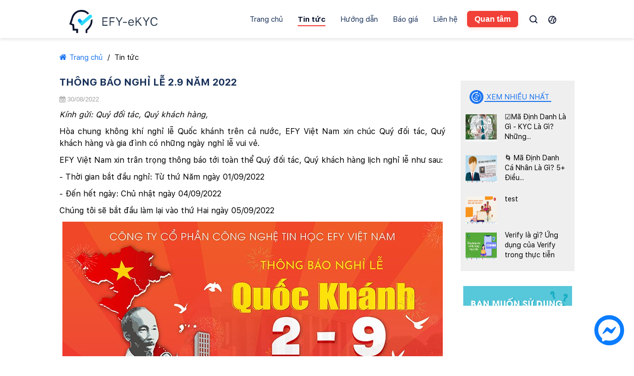

--- FILE ---
content_type: text/html; charset=UTF-8
request_url: https://ekyc.efy.com.vn/hddt/thong-bao-nghi-le-2-9-nam-2022.html
body_size: 15175
content:
<!DOCTYPE html>
<html lang="vi">
<head>

    <meta http-equiv="Content-Type" content="text/html; charset=utf-8" />
    <meta name="viewport" content="width=device-width, initial-scale=1" />
    <meta http-equiv="X-UA-Compatible" content="IE=edge" />
    <meta name="description" itemprop="description" content="Kính gửi Quý đối tác, Quý khách hàng,"/>
    <meta name="robots" content="index,follow,noodp" />
    <meta name="author" itemprop="author" content="efy.com.vn" />
    <meta itemprop="name" content="THÔNG BÁO NGHỈ LỄ 2.9 NĂM 2022" />
    <meta itemprop="image" content="public/images/favicon.png" />
    <link rel="canonical" href="http:&#x2F;&#x2F;ekyc.efy.com.vn&#x2F;hddt&#x2F;thong&#x2D;bao&#x2D;nghi&#x2D;le&#x2D;2&#x2D;9&#x2D;nam&#x2D;2022.html" />
    <meta itemprop="url" content="http:&#x2F;&#x2F;ekyc.efy.com.vn&#x2F;hddt&#x2F;thong&#x2D;bao&#x2D;nghi&#x2D;le&#x2D;2&#x2D;9&#x2D;nam&#x2D;2022.html" />
        <!-- Google Webmaster -->
    <meta name="google-site-verification" content="byVYbiI3lchudr9AIHjb7vftN2rWO4hrt0iDASFFzlQ" />
    <meta name="google-site-verification" content="byVYbiI3lchudr9AIHjb7vftN2rWO4hrt0iDASFFzlQ" />
    <meta name="google-site-verification" content="8qU8soFgI5a9zfGc1zEl69LBGBWOCPlPpMvm9x4bBis" />

    <title>THÔNG BÁO NGHỈ LỄ 2.9 NĂM 2022</title>
    <link rel="shortcut icon" href="/public/images/favicon.png" />
    <link rel="icon" type="image/png" href="/public/images/favicon.png" />
    <link rel="alternate" href="https://econtract.efy.com.vn/" hreflang="vi" />
    <link rel="stylesheet" type="text/css" href="https://cdnjs.cloudflare.com/ajax/libs/toastr.js/latest/css/toastr.min.css">

    <link href=" /public/dist/css/74fd08f3e8fbb74f3faa0b37779b127e.css?v=1630999352 " rel="stylesheet" />
<link href=" /public/dist/css/4a83867de01e9973d940b17e41f2b37c.css?v=1630999354 " rel="stylesheet" />
<link href=" /public/dist/css/54a8f361322e8659d62a63d9c9ae6662.css?v=1630999355 " rel="stylesheet" />
<link href=" /public/dist/css/360a08e37029e1e4916b1053aee0d8d0.css?v=1630999355 " rel="stylesheet" />
<link href=" /public/dist/css/baa0d53a7a24ef4c6fa27560921f1eb0.css?v=1718848562 " rel="stylesheet" />
<link href=" /public/dist/css/f0a8b8ae6152a4c70d2f879cf427c2e7.css?v=1630999355 " rel="stylesheet" />
<link href=" /public/dist/css/deab7ed7ecfd87f5298d66b74a81de60.css?v=1630999355 " rel="stylesheet" />
    <!--[if lte IE 7]>
    
    <![endif]-->
    
        <!-- Google Tag Manager -->
    <script>(function(w,d,s,l,i){w[l]=w[l]||[];w[l].push({'gtm.start':
    new Date().getTime(),event:'gtm.js'});var f=d.getElementsByTagName(s)[0],
    j=d.createElement(s),dl=l!='dataLayer'?'&l='+l:'';j.async=true;j.src=
    'https://www.googletagmanager.com/gtm.js?id='+i+dl;f.parentNode.insertBefore(j,f);
    })(window,document,'script','dataLayer','GTM-5JHXWJ4');</script>
    <!-- End Google Tag Manager -->
    <!-- Global site tag (gtag.js) - Google Analytics -->
    <script async src="https://www.googletagmanager.com/gtag/js?id=G-443Z2V5KSX"></script>
    <script>
        window.dataLayer = window.dataLayer || [];
        function gtag(){dataLayer.push(arguments);}
        gtag('js', new Date());

        gtag('config', 'G-443Z2V5KSX');
    </script>
    <script type="text/javascript">
        var site_key_recaptcha = '6LfwaZQeAAAAABgIFi6I7ig7l1rsTmf5dHk51pNB';
    </script>
    </head>
<body>
    <!-- Google Tag Manager (noscript) -->
    <noscript><iframe src="https://www.googletagmanager.com/ns.html?id=GTM-5JHXWJ4"
    height="0" width="0" style="display:none;visibility:hidden"></iframe></noscript>
    <!-- End Google Tag Manager (noscript) -->
    <a name="top"></a>
    <!-- tuy chon hien thi header -->
        <div class="clearfix"></div>
    <div class="container-fluid no-padding bg-default" id="header">
        <div class="container" id="menu-header">
            <div class="logo">
            <a href="/">
                            <img class="desktops" src="/public/images/Logo.png" alt="Dịnh danh số">
                        </a>
            </div>
            <nav>
              <div class="nav-xbootstrap">
                <ul class="nav navbar-nav">                                                                        <li data-url=""><a href="/" class="roboto-medium" >Trang chủ</a></li>
                                                                                                                        <li data-url="chuyen-muctin-tuc"><a href="/chuyen-muc/tin-tuc" class="active roboto-medium" >Tin tức</a></li>
                                                                                                                        <li data-url=""><a href="" class="roboto-medium" >Hướng dẫn</a></li>
                                                                                                                        <li data-url="#"><a href="#" class="roboto-medium" >Báo giá</a></li>
                                                                                                                        <li data-url="pagelien-he"><a href="/page/lien-he" class="roboto-medium" >Liên hệ</a></li>
                                                                  </ul>
                  <ul class="nav navbar-nav navbar-right auth-in-nav">
                  <li class="follow"><button type="button" data-toggle="modal" data-target="#care-modal">Quan tâm</button></li>
                                            <!-- <li><a href="/login" id="btn_login" style="font-size:14px" class="">Đăng nhập</a></li> -->
                        <!-- <li><a href="/register" style="font-size:14px"  class="">Đăng ký</a></li> -->
                        
                  </ul>
              </div>
              <div class="nav-bg-xbootstrap">
                <div class="navbar-xbootstrap"> <span class="line_one"></span> <span class="line_two"></span> <span class="line_three"></span> </div>
                <a href="/" class="mobile_ss">
                <img class="mobile_ss" src="/public/images/logo_mobile.png" alt="Hóa Đơn Điện Tử ">
                </a>
              </div>
            </nav>
            <div class="box_login">
                <!-- <ul>
                    <li><i class="fa fa-sign-out" aria-hidden="true"></i> <a href="/login">Đăng nhập</a></li>
                    <li><i class="fa fa-pencil-square-o" aria-hidden="true"></i> <a href="/register">Đăng ký</a></li>
                </ul> -->
                <ul>
                    
                    <li class="follow" id="care"><button type="button" data-toggle="modal" data-target="#care-modal">Quan tâm</button></li>
             
                    <!--  -->
                    <li class="box-search">
                        <form id="form-search-header" action="#">
                            <div class="input-group input-group-sm" id="box-search">
                            <span class="input-group-btn">
                                <button type="button" id="btn-news-search" class="btn btn-primary"><img src="/public/images/Icon_Search.png"></button>
                            </span>
                            <input id="search-input" type="text" class="form-control" name="search" placeholder="Gõ để tìm kiếm" />
                            </div>
                        </form>
                    </li>
                    <li class="language">
                        <div class="dropdown">
                            <button class="btn btn-secondary dropdown-toggle" type="button" id="dropdownMenuButton" data-toggle="dropdown" aria-haspopup="true" aria-expanded="false">
                               <img src="/public/images/language.png">
                            </button>
                            <div class="dropdown-menu" aria-labelledby="dropdownMenuButton">
                                <a class="dropdown-item" href="#">Việt Nam</a>
                                <a class="dropdown-item" href="#">Englis</a>
                            </div>
                        </div>
                    </li>
                    <!--  -->
                </ul>
            </div>
            <!-- here -->
        </div>
    </div>
        <div class="main-content" id="content-wraper">
        
<style type="text/css" media="screen">
	.glyphicon {
		color: #fb9005;font-size: 23px;
		top: 5px;
	}
	.ratingleft{
		background-color: #424242;
	    padding: 2px 15px;
	    font-weight: bold;
	    display: inline-block;
	    text-align: center;
	    line-height: 18px;
	    border-top-left-radius: 16px;
	    border-bottom-left-radius: 16px;
	    color: #fff;
	}
	.ratingright{
		background-color: #E6E6E6;
		border: black;
	    padding: 2px 15px;
	    display: inline-block;
	    text-align: center;
	    line-height: 18px;
	    border-top-right-radius: 16px;
	    border-bottom-right-radius: 16px;
	    color: black;
	}
	.other-article:nth-child(3n+4){
		clear: both;
	}
	.img-view{
		width: 30%;
		float:left;
	}
	.tit-view{
		width: 65%;
		/*height: 65px;*/
    	overflow: hidden;
		float: right;
		padding-left: 5px;
	}
	.text-left {
		overflow:hidden;
		position:relative;
		text-align: left;
	}
	.wrap-post a{
		padding: 0px 10px;
		margin-bottom: 7px;
		font-size: 14px;
		display: inline-block;
		width: 100%;
	}
	.wrap-post img{
		padding-top: 5px;
		display: inline-block;
		width: 100%;
		height: 60px;
	}
	.item-post:hover .title-hover{
		color: #337ab7;
	}
	.noImg{
		width: 100%;
    	overflow: hidden;
		text-align: justify;
	}
	.noImg >p{
		margin:0px;
	}
</style>
<script type="application/ld+json">
                    {
                      "@context": "https://schema.org/",
                      "@type": "Book",
                      "name": "THÔNG BÁO NGHỈ LỄ 2.9 NĂM 2022", 
                      "description": "Kính gửi Quý đối tác, Quý khách hàng,",
                      "aggregateRating": {
                        "@type": "AggregateRating",
                        "ratingValue": "",
                        "bestRating": "5",
                        "ratingCount": ""
                      }
                    }
                </script>
<script type="text/javascript" src="https://ajax.googleapis.com/ajax/libs/jquery/1.5.1/jquery.min.js"></script>
<div class="no-gutter padding-content">
	<div class="article-header">
		<nav aria-label="breadcrumb">
		  <ol class="breadcrumb">
		    <li class="breadcrumb-item"><a href="/"><i class="fa fa-home"></i>Trang chủ</a></li>
		    <li class="breadcrumb-item active" aria-current="page">Tin tức</li>
		  </ol>
		</nav>
	</div>
	<div class="row no-gutter" id="article_items">
		<div class ="col-sm-9 blog-article">
			<h1 class="title_article">THÔNG BÁO NGHỈ LỄ 2.9 NĂM 2022</h1>
			<div class="article_info"><i class="fa fa-calendar" aria-hidden="true"></i> 30/08/2022</div>
			<div class="text-justify">
				<!DOCTYPE html PUBLIC "-//W3C//DTD HTML 4.0 Transitional//EN" "http://www.w3.org/TR/REC-html40/loose.dtd">
<html><head><meta http-equiv="Content-Type" content="text/html; charset=utf-8"><meta http-equiv="Content-Type" content="text/html; charset=utf-8"><meta http-equiv="Content-Type" content="text/html; charset=utf-8">
</head><body><p style="margin-left:0in; margin-right:0in; margin-top:0in; text-align:justify"><em><span><span style="line-height:150%"><span><span><span style="line-height:150%"><span>Kính gửi: Quý đối tác, Quý khách hàng,</span></span></span></span></span></span></em></p>

<p style="margin-left:0in; margin-right:0in; margin-top:0in; text-align:justify"><span><span style="line-height:150%"><span><span><span style="line-height:150%"><span>Hòa chung không khí nghỉ lễ Quốc khánh trên cả nước, EFY Việt Nam xin chúc Quý đối tác, Quý khách hàng và gia đình có những ngày nghỉ lễ vui vẻ.</span></span></span></span></span></span></p>

<p style="margin-left:0in; margin-right:0in; margin-top:0in; text-align:justify"><span><span style="line-height:150%"><span><span><span style="line-height:150%"><span>EFY Việt Nam xin trân trọng thông báo tới toàn thể Quý đối tác, Quý khách hàng lịch nghỉ lễ như sau:</span></span></span></span></span></span></p>

<p style="margin-left:0in; margin-right:0in; margin-top:0in; text-align:justify"><span><span style="line-height:150%"><span><span><span style="line-height:150%"><span>-</span></span></span><span><span style="line-height:150%"><span> Thời gian bắt đầu nghỉ: Từ thứ Năm ngày 01/09/2022 </span></span></span></span></span></span></p>

<p style="margin-left:0in; margin-right:0in; margin-top:0in; text-align:justify"><span><span style="line-height:150%"><span><span><span style="line-height:150%"><span>-</span></span></span><span><span style="line-height:150%"><span> Đến hết ngày: Chủ nhật ngày 04/09/2022</span></span></span></span></span></span></p>

<p style="margin-left:0in; margin-right:0in; margin-top:0in; text-align:justify"><span><span style="line-height:150%"><span><span><span style="line-height:150%"><span>Chúng tôi sẽ bắt đầu làm lại vào thứ Hai ngày 05/09/2022 </span></span></span></span></span></span></p>

<p style="margin-left:0in; margin-right:0in; margin-top:0in; text-align:center"><img alt="" class="efy-img efy-img img-responsive img-responsive img-responsive efy-img" src="http://ihoadon.vn/main/download/getckfinderimage?path=/files/nghi-le.jpg" style="height:512px; width:768px"></p>

<p style="margin-left:0in; margin-right:0in; margin-top:0in; text-align:justify"><span><span style="line-height:150%"><span><span><span style="line-height:150%"><span>Trong thời gian này, EFY Việt Nam vẫn bố trí cán bộ phụ trách trực tổng đài hỗ trợ đơn vị. Mọi thông tin cần hỗ trợ quý khách vui lòng liên hệ:</span></span></span></span></span></span></p>

<p style="margin-left:0in; margin-right:0in; margin-top:0in; text-align:justify"><span><span style="line-height:150%"><span><span><span style="line-height:150%"><span><strong>- Hotline:</strong> 1900 6142 (miền Bắc) hoặc 1900 6139 (miền Nam)</span></span></span></span></span></span></p>

<p style="margin-left:0in; margin-right:0in; margin-top:0in; text-align:justify"><strong><span><span style="line-height:150%"><span><span><span style="line-height:150%"><span>- Email:</span></span></span></span></span></span></strong></p>

<p style="margin-left:0in; margin-right:0in; margin-top:0in; text-align:justify"><span><span style="line-height:150%"><span><span><span style="line-height:150%"><span>+ Bảo hiểm xã hội điện tử: <a href="mailto:ebhxh@efy.com.vn">ebhxh@efy.com.vn</a></span></span></span></span></span></span></p>

<p style="margin-left:0in; margin-right:0in; margin-top:0in; text-align:justify"><span><span style="line-height:150%"><span><span><span style="line-height:150%"><span>+ Hóa đơn điện tử: <a href="mailto:sale@efy.com.vn">sale@efy.com.vn</a></span></span></span></span></span></span></p>

<p style="margin-left:0in; margin-right:0in; margin-top:0in; text-align:justify"><span><span style="line-height:150%"><span><span><span style="line-height:150%"><span>+ Hợp đồng điện tử: <a href="mailto:econtract@efy.com.vn%C2%A0">econtract@efy.com.vn </a> </span></span></span></span></span></span></p>

<p style="margin-left:0in; margin-right:0in; margin-top:0in; text-align:justify"><span><span style="line-height:150%"><span><span><span style="line-height:150%"><span>+ Chữ ký số: <a href="mailto:ca@efy.com.vn">ca@efy.com.vn</a></span></span></span></span></span></span></p>

<p style="margin-left:0in; margin-right:0in; margin-top:0in; text-align:justify"><span><span style="line-height:150%"><span><span><span style="line-height:150%"><span>+ Xác thực định danh điện tử: <a href="mailto:ekyc@efy.com.vn">ekyc@efy.com.vn</a></span></span></span></span></span></span></p>

<p style="margin-left:0in; margin-right:0in; margin-top:0in; text-align:justify"><span><span style="line-height:150%"><span><span><span style="line-height:150%"><span>Chúc toàn thể Quý đối tác, khách hàng cùng gia đình có một kỳ nghỉ lễ Quốc khánh vui vẻ, hạnh phúc.</span></span></span></span></span></span></p>

<p style="margin-left:0in; margin-right:0in; margin-top:0in; text-align:justify"><span><span style="line-height:150%"><span><span><span style="line-height:150%"><span>Trân trọng./</span></span></span></span></span></span></p>

<p style="margin-left:0in; margin-right:0in; margin-top:0in; text-align:right"><strong><span><span style="line-height:150%"><span><span><span style="line-height:150%"><span>EFY Việt Nam</span></span></span></span></span></span></strong></p>
</body></html>
					<div id="ratingstar" class="text-right">
						<input type="hidden" id="ratingstar1" value="0" class="rating"/>
					</div>
				<ul class="share-buttons">
    <li>
        <a href="https://www.facebook.com/sharer/sharer.php?u=http://ekyc.efy.com.vn/hddt/thong-bao-nghi-le-2-9-nam-2022.html&quote=" title="Share on Facebook" target="_blank" onclick="window.open('https://www.facebook.com/sharer/sharer.php?u=' + encodeURIComponent(http://ekyc.efy.com.vn/hddt/thong-bao-nghi-le-2-9-nam-2022.html) + '&quote=' + encodeURIComponent(http://ekyc.efy.com.vn/hddt/thong-bao-nghi-le-2-9-nam-2022.html)); return false;"><img alt="Share on Facebook" src="/public/images/flat_web_icon_set/color/Facebook.png" /></a>
    </li>
    <li>
        <a href="https://twitter.com/intent/tweet?source=http://ekyc.efy.com.vn/hddt/thong-bao-nghi-le-2-9-nam-2022.html&text=:%20http://ekyc.efy.com.vn/hddt/thong-bao-nghi-le-2-9-nam-2022.html" target="_blank" title="Tweet" onclick="window.open('https://twitter.com/intent/tweet?text=' + encodeURIComponent(THÔNG BÁO NGHỈ LỄ 2.9 NĂM 2022) + ':%20'  + encodeURIComponent(http://ekyc.efy.com.vn/hddt/thong-bao-nghi-le-2-9-nam-2022.html)); return false;"><img alt="Tweet" src="/public/images/flat_web_icon_set/color/Twitter.png" /></a>
    </li>
    <li>
        <a href="https://plus.google.com/share?url=http://ekyc.efy.com.vn/hddt/thong-bao-nghi-le-2-9-nam-2022.html" target="_blank" title="Share on Google+" onclick="window.open('https://plus.google.com/share?url=' + encodeURIComponent(http://ekyc.efy.com.vn/hddt/thong-bao-nghi-le-2-9-nam-2022.html)); return false;"><img alt="Share on Google+" src="/public/images/flat_web_icon_set/color/Google+.png" /></a>
    </li>
    <li>
        <a href="http://www.tumblr.com/share?v=3&u=http://ekyc.efy.com.vn/hddt/thong-bao-nghi-le-2-9-nam-2022.html" target="_blank" title="Post to Tumblr" onclick="window.open('http://www.tumblr.com/share?v=3&u=' + encodeURIComponent(http://ekyc.efy.com.vn/hddt/thong-bao-nghi-le-2-9-nam-2022.html) + '&quote=' +  encodeURIComponent(THÔNG BÁO NGHỈ LỄ 2.9 NĂM 2022)); return false;"><img alt="Post to Tumblr" src="/public/images/flat_web_icon_set/color/Tumblr.png" /></a>
    </li>
    <li>
        <a href="http://pinterest.com/pin/create/button/?url=http://ekyc.efy.com.vn/hddt/thong-bao-nghi-le-2-9-nam-2022.html&description=" target="_blank" title="Pin it" onclick="window.open('http://pinterest.com/pin/create/button/?url=' + encodeURIComponent(http://ekyc.efy.com.vn/hddt/thong-bao-nghi-le-2-9-nam-2022.html) + '&description=' +  encodeURIComponent(THÔNG BÁO NGHỈ LỄ 2.9 NĂM 2022)); return false;"><img alt="Pin it" src="/public/images/flat_web_icon_set/color/Pinterest.png" /></a>
    </li>
    <li>
        <a href="http://www.linkedin.com/shareArticle?mini=true&url=http://ekyc.efy.com.vn/hddt/thong-bao-nghi-le-2-9-nam-2022.html&title=&summary=&source=http://ekyc.efy.com.vn/hddt/thong-bao-nghi-le-2-9-nam-2022.html" target="_blank" title="Share on LinkedIn" onclick="window.open('http://www.linkedin.com/shareArticle?mini=true&url=' + encodeURIComponent(http://ekyc.efy.com.vn/hddt/thong-bao-nghi-le-2-9-nam-2022.html) + '&title=' +  encodeURIComponent(THÔNG BÁO NGHỈ LỄ 2.9 NĂM 2022)); return false;"><img alt="Share on LinkedIn" src="/public/images/flat_web_icon_set/color/LinkedIn.png" /></a>
    </li>
    <li>
        <a href="http://wordpress.com/press-this.php?u=http://ekyc.efy.com.vn/hddt/thong-bao-nghi-le-2-9-nam-2022.html" target="_blank" title="Publish on WordPress" onclick="window.open('http://wordpress.com/press-this.php?u=' + encodeURIComponent(http://ekyc.efy.com.vn/hddt/thong-bao-nghi-le-2-9-nam-2022.html) + '&quote=' +  encodeURIComponent(THÔNG BÁO NGHỈ LỄ 2.9 NĂM 2022)); return false;"><img alt="Publish on WordPress" src="/public/images/flat_web_icon_set/color/Wordpress.png" /></a>
    </li>
</ul>
<style>
	ul.share-buttons{
  list-style: none;
  padding: 0;
}

ul.share-buttons li{
  display: inline;
}

ul.share-buttons .sr-only{
  position: absolute;
  clip: rect(1px 1px 1px 1px);
  clip: rect(1px, 1px, 1px, 1px);
  padding: 0;
  border: 0;
  height: 1px;
  width: 1px;
  overflow: hidden;
}
</style>
			</div>
			<div class="other_article">
				<h3 class="text-title no-gutter-z other-news" style="margin-top: 25px">Tin tức liên quan</h3>
            <div class=" no-gutter style="margin-bottom: 20px">
                <div class="border-solid">
                </div>
            </div><div class="row" style="margin-top:25px; display: flex; flex-wrap: wrap"><div class="other other-article custom col-md-4 col-sm-6 col-xs-6">
                    <div class="other-title" style="display:inline-block; height:100%">
                        <a class="item-post" title="✅ Định Danh Là Gì? Bạn Hiểu Như Thế Nào Về Định Danh" href="/hddt/dinh-danh.html"><img style="width:100%; height:150px;" src="/main/download/getthumbnail?file=2021_10_08_1627000000804443_dinh&#x2D;danh&#x2D;la&#x2D;gi&#x2D;4.jpg" alt="">
                            <p class="block-meta title-hover">✅ Định Danh Là Gì? Bạn Hiểu Như Thế Nào Về Định Danh</p>
                        </a><span class="article_btn"><a class="button_view_more" href="/hddt/dinh-danh.html">Xem thêm</a></span></div>
                </div><div class="other other-article custom col-md-4 col-sm-6 col-xs-6">
                    <div class="other-title" style="display:inline-block; height:100%">
                        <a class="item-post" title="Mức lệ phí cấp giấy đăng ký xe và biển số định danh từ ngày 22&#x2F;10&#x2F;2023" href="/hddt/muc-le-phi-cap-giay-dang-ky-xe-va-bien-so-dinh-danh-tu-ngay-22-10-2023.html"><img style="width:100%; height:150px;" src="/main/download/getthumbnail?file=2023_10_10_1542000000868586_muc&#x2D;le&#x2D;phi&#x2D;cap&#x2D;so&#x2D;xe&#x2D;va&#x2D;bien&#x2D;so&#x2D;dinh&#x2D;danh.jpg" alt="">
                            <p class="block-meta title-hover">Mức lệ phí cấp giấy đăng ký xe và biển số định danh từ...</p>
                        </a><span class="article_btn"><a class="button_view_more" href="/hddt/muc-le-phi-cap-giay-dang-ky-xe-va-bien-so-dinh-danh-tu-ngay-22-10-2023.html">Xem thêm</a></span></div>
                </div><div class="other other-article custom col-md-4 col-sm-6 col-xs-6">
                    <div class="other-title" style="display:inline-block; height:100%">
                        <a class="item-post" title="Khi nào phải thông báo lưu trú? Hướng dẫn đăng ký lưu trú trên VNeID đơn giản, nhanh chóng nhất" href="/hddt/dang-ky-luu-tru-tren-vneid.html"><img style="width:100%; height:150px;" src="/main/download/getthumbnail?file=2023_09_18_1104000000187563_dang&#x2D;ky&#x2D;luu&#x2D;tru&#x2D;tren&#x2D;vneid.jpg" alt="">
                            <p class="block-meta title-hover">Khi nào phải thông báo lưu trú? Hướng dẫn đăng ký lưu trú trên VNeID...</p>
                        </a><span class="article_btn"><a class="button_view_more" href="/hddt/dang-ky-luu-tru-tren-vneid.html">Xem thêm</a></span></div>
                </div><div class="other other-article custom col-md-4 col-sm-6 col-xs-6">
                    <div class="other-title" style="display:inline-block; height:100%">
                        <a class="item-post" title="Verify là gì? Ứng dụng của Verify trong thực tiễn " href="/hddt/verify-la-gi.html"><img style="width:100%; height:150px;" src="/main/download/getthumbnail?file=2024_04_23_0952000000602962_verify&#x2D;la&#x2D;gi&#x2D;2.jpg" alt="">
                            <p class="block-meta title-hover">Verify là gì? Ứng dụng của Verify trong thực tiễn </p>
                        </a><span class="article_btn"><a class="button_view_more" href="/hddt/verify-la-gi.html">Xem thêm</a></span></div>
                </div><div class="other other-article custom col-md-4 col-sm-6 col-xs-6">
                    <div class="other-title" style="display:inline-block; height:100%">
                        <a class="item-post" title="Công nghệ OCR là gì? Vai trò của ORC trong xác thực định danh điện tử eKYC" href="/hddt/cong-nghe-ocr-trong-xac-thuc-dinh-danh-dien-tu-ekyc.html"><img style="width:100%; height:150px;" src="/main/download/getthumbnail?file=2024_03_21_152900000095301_cong&#x2D;nghe&#x2D;ocr&#x2D;trong&#x2D;xac&#x2D;thuc&#x2D;dinh&#x2D;danh&#x2D;dien&#x2D;tu&#x2D;ekyc.jpg" alt="">
                            <p class="block-meta title-hover">Công nghệ OCR là gì? Vai trò của ORC trong xác thực định danh...</p>
                        </a><span class="article_btn"><a class="button_view_more" href="/hddt/cong-nghe-ocr-trong-xac-thuc-dinh-danh-dien-tu-ekyc.html">Xem thêm</a></span></div>
                </div><div class="other other-article custom col-md-4 col-sm-6 col-xs-6">
                    <div class="other-title" style="display:inline-block; height:100%">
                        <a class="item-post" title="Xác thực định danh eKYC ứng dụng Fraud Detection giúp ngăn chặn gian lận trong thanh toán trực tuyến" href="/hddt/ekyc-ung-dung-fraud-detection.html"><img style="width:100%; height:150px;" src="/main/download/getthumbnail?file=2024_04_08_1503000000416860_ekyc&#x2D;ung&#x2D;dung&#x2D;fraud&#x2D;detection.jpg" alt="">
                            <p class="block-meta title-hover">Xác thực định danh eKYC ứng dụng Fraud Detection giúp ngăn chặn gian lận...</p>
                        </a><span class="article_btn"><a class="button_view_more" href="/hddt/ekyc-ung-dung-fraud-detection.html">Xem thêm</a></span></div>
                </div></div>
			</div>
		</div>
		<div class ="col-sm-3 ads_items  text-right">
			<div class="news_sidebar" style="background:#efefef; display: inline-block; margin: 8px 0px 30px;"><h3 class="text-title no-gutter-z other-news" style="margin-top: 25px">XEM NHIỀU NHẤT</h3>
        <div class=" no-gutter style="margin-bottom: 20px">
            <div class="border-solid">
            </div>
        </div><div class="wrap-post" style="padding-top: 20px"><a class="item-post" style="color:black;" href="/hddt/ma-danh-danh-la-gi-kyc-la-gi-nhung-dieu-ban-can-biet-ve-ma-dinh-danh.html" title="☑️Mã Định Danh Là Gì &#x2D; KYC Là Gì? Những Điều Bạn Cần Biết Về Mã Định Danh"><div class="img-view"><img src="/main/download/getthumbnail?file=2021_11_22_1636000000855804_ma&#x2D;dinh&#x2D;danh&#x2D;la&#x2D;gi&#x2D;2.jpg" alt=""></div><div class="tit-view "><p class="title-hover text-left">☑️Mã Định Danh Là Gì &#x2D; KYC Là Gì? Những...</p></div></a><a class="item-post" style="color:black;" href="/hddt/ma-dinh-danh-ca-nhan.html" title="🌀 Mã Định Danh Cá Nhân Là Gì? 5+ Điều Cần Lưu Ý Về Định Danh Cá Nhân"><div class="img-view"><img src="/main/download/getthumbnail?file=2022_02_16_1356000000289368_ma&#x2D;dinh&#x2D;danh&#x2D;ca&#x2D;nhan&#x2D;1.jpg" alt=""></div><div class="tit-view "><p class="title-hover text-left">🌀 Mã Định Danh Cá Nhân Là Gì? 5+ Điều...</p></div></a><a class="item-post" style="color:black;" href="/hddt/test.html" title="test"><div class="img-view"><img src="/main/download/getthumbnail?file=2022_06_07_1622000000324097_khong&#x2D;dong&#x2D;bhxh&#x2D;bao&#x2D;lau&#x2D;thi&#x2D;mat&#x2D;1.png" alt=""></div><div class="tit-view "><p class="title-hover text-left">test</p></div></a><a class="item-post" style="color:black;" href="/hddt/verify-la-gi.html" title="Verify là gì? Ứng dụng của Verify trong thực tiễn "><div class="img-view"><img src="/main/download/getthumbnail?file=2024_04_23_0952000000602962_verify&#x2D;la&#x2D;gi&#x2D;2.jpg" alt=""></div><div class="tit-view "><p class="title-hover text-left">Verify là gì? Ứng dụng của Verify trong thực tiễn </p></div></a></div></div>
			<div class="banner_item"> <a target="blank" href="#">     <img class = "lazyload img-responsive img_LEFT" data-src="http://ekyc.efy.com.vn/main/download/getimageads?file=2021_09_12_1955000000606903_Banner Right 1.png" alt="" title="" border="0"  style="margin:auto;"/> </a></div>
		</div>
	</div>
</div>	    </div>

    <!--Thong tin lien he-->
    <div class="no-padding no-margin khtb contract-box">
        <div class="container-fluid">
                <div class="row">
                <div class="col-md-4">
                    <h2 class="h2">Liên hệ mua hàng</h2>
                </div>
                <div class="col-md-8">
                    <div class = "row">
                        <div class="col-md-6">
                            <h3>Khu vực miền bắc</h3>
                            <p class="block_box">
                                <span class="name">Mr. Trung</span>
                                <span class="mobile-phone"><a href="tel:0911 876 896">0911 876 896</a></span>
                                <span class="skype"><a href="skype:trung.efy?chat"><img src="/public/images/skype.png" /></a></span>
                                <span class="email"><a href="mailto: trungnq@efy.com.vn"><img src="/public/images/email.png" /></a></span>
                            </p>
                            <p class="block_box">
                                <span class="name">Mr Hưng</span>
                                <span class="mobile-phone">
                                    <a href="tel:0911670826">0911 670 826</a>
                                </span>
                                <span class="skype"><a href="skype:live:.cid.91177568b9a96c6c?chat"><img src="/public/images/skype.png" /></a></span>
                                <span class="email"><a href="mailto:duongntt@efy.com.vn"><img src="/public/images/email.png" /></a></span>
                            </p>
                        </div>
                        <div class="col-md-6">
                            <h3>Khu vực miền nam</h3>
                            <p class="block_box">
                                <span class="name">Ms. Thùy</span>
                                <span class="mobile-phone"><a href="tel:0911 876 899">0911 876 899</a> </span>
                                <span class="skype"><a href="skype:nguyenthibienthuy92?chat"><img src="/public/images/skype.png" /></a></span>
                                <span class="email"><a href="mailto: thuyntb@efy.com.vn"><img src="/public/images/email.png" /></a></span>
                            </p>
                            <p class="block_box">
                                <span class="name">Ms. Thơ</span>
                                <span class="mobile-phone">
                                    <a href="tel:0911 876 900">0911 876 900</a>
                                </span>
                                <span class="skype"><a href="skype:kimtho2989?chat"><img src="/public/images/skype.png" /></a></span>
                                <span class="email"><a href="mailto: thontk@efy.com.vn"><img src="/public/images/email.png" /></a></span>
                            </p>
                        </div>
                    </div>
                </div>
                </div>
        </div>
    </div>
    
    <!--Khach hang tieu bieu-->
    <div class="container-fluid no-padding no-margin khtb">
        <div class="khtb-list-item">
            
            <div class="ctn_khtb_slider owl-carousel">
                                    <div class="item text-center ctn_khtb">
                        <img class="khtb-item" src="/main/download/getimageads?file=2021_09_21_142700000087830_image_2021_09_21T07_20_39_683Z&#x2D;removebg&#x2D;preview.png" />
                    </div>                    <div class="item text-center ctn_khtb">
                        <img class="khtb-item" src="/main/download/getimageads?file=2021_09_10_142300000013031_2020_10_10_1625000000530457_1200px&#x2D;vietnam_television_logo_from_2013.svg&#x2D;2x.png" />
                    </div>                    <div class="item text-center ctn_khtb">
                        <img class="khtb-item" src="/main/download/getimageads?file=2021_09_10_1423000000302521_2020_10_10_1626000000891113_1200px&#x2D;vingroup_logo.svg&#x2D;2x.png" />
                    </div>                    <div class="item text-center ctn_khtb">
                        <img class="khtb-item" src="/main/download/getimageads?file=2021_09_10_1423000000833252_2020_10_10_1627000000258179_logo&#x2D;bhxh&#x2D;2x.png" />
                    </div>                    <div class="item text-center ctn_khtb">
                        <img class="khtb-item" src="/main/download/getimageads?file=2021_09_10_1424000000817382_2020_10_10_1627000000554779_logo&#x2D;vietnam&#x2D;airlines&#x2D;2x.png" />
                    </div>                    <div class="item text-center ctn_khtb">
                        <img class="khtb-item" src="/main/download/getimageads?file=2021_09_10_1425000000378662_2020_10_10_1629000000673706_logo_c_a_vietinbank&#x2D;2x.png" />
                    </div>            </div>
        </div>
    </div>

    <!-- gui mail -->
    <section class="modal modal-auth fade" id="care-modal">
        <div class="modal-dialog modal-dialog-care">
            <div class="modal-content modal-content-care">
                <div class="care-left no-relative" style="background: url(/public/images/care.png); background-size: cover;  background-repeat: no-repeat">
                    <div class="box-header">
                        <span class="care_question">Bạn quan tâm?</span>
                        <p class="please_care">Hãy để lại thông tin để chúng tôi sẽ hỗ trợ & tư vấn cho bạn.</p>
                    </div>
                    <div class="box-connection">
                        <h4 class="connect">Hoặc liên hệ</h4>
                        <ul>
                        <!-- <li><img src="/public/images/phone_icon_care.png"><span>0243 226 3099 - 0246 287 2290</span></li> -->
                        <li><img src="/public/images/email_icon_care.png"><span>ekyc@efy.com.vn</span></li>
                        <li  style="margin-bottom: 10px;"><span>MIỀN BẮC:</span></li>
                        <li><img src="/public/images/support_icon_care.png"><span>Mr.Trung: 0911 876 896</span></li>
                        <li><img src="/public/images/support_icon_care.png"><span>Mr Hưng: 0911 670 826</span></li>
                        <li style="margin-bottom: 10px;"><span>MIỀN NAM:</span></li>
                        <li><img src="/public/images/support_icon_care.png"><span>Ms.Thùy: 0911 876 899  </span></li>
                        <li><img src="/public/images/support_icon_care.png"><span>Ms.Thơ: 0911 876 900 </span></li>
                        </ul>
                    </div>
                    <div class="box-social">
                        <a href="https://www.facebook.com/EFYeKYC"><img src="/public/images/subtraction_2.png"></a>
                        <a href="https://www.youtube.com/channel/UCcLOGU4gSci5Rr_XqF4ZABw"><img src="/public/images/subtraction_1.png"></a>
                    </div>
                </div>
                <div class="care-right no-relative">
                <button type="button" class="close close-care" data-dismiss="modal" aria-label="Close">
                <span aria-hidden="true">&times;</span>
                </button>

                    <div class="box_form_ihd">
                        <base href="/"/>
                        <div ng-app="careApp">
                            <div ui-view="care-index" />
                            <div ui-view="care-success" />
                        </div>
                    </div>
                </div>
            </div>
        </div>
    </section>

    <!-- an hoa don da xuat khi dang nhap nguoi mua -->
            <style type="text/css">
            .nav-xbootstrap .nav.navbar-nav > li[data-url=nguoi-mua-tra-cuu] {
                display: none !important;
            }
        </style>
    

    <!-- tuy chon hien thi footer -->
    
    <!-- demo footer -->
    <footer>
        <!-- <div class="container">
            <div class="row">
                <div class="col-md-12">
                    <div class="col-md-3x">
                        <div class="wigets_footer">
                            <h4>HƯỚNG DẪN</h4>
                            <ul class="menuft">                                        <li class="menu-item menu-item-type-post_type menu-item-object-page"><a href="/huong-dan?tab=tai-lieu" class="" >Phần mềm hỗ trợ</a></li>
                                                                    <li class="menu-item menu-item-type-post_type menu-item-object-page"><a href="https://baohiemxahoidientu.vn/download_teamviewer.zip" class="" >Teamview</a></li>
                                                                    <li class="menu-item menu-item-type-post_type menu-item-object-page"><a href="https://download.efy.com.vn/sp/UltraViewer_setup_5.0_vi.rar" class="" >Ultraview</a></li>
                                                        </ul>
                        </div>
                    </div>
                    <div class="col-md-2x">
                        <div class="wigets_footer">
                            <h4>HỖ TRỢ</h4>
                            <ul class="menuft">                                        <li><a href="/page/thu-vien-ho-tro" class="" >Phần mềm hỗ trợ</a></li>
                                                                    <li><a class="" >Teamviewer</a></li>                                        <li><a class="" >UltraViewer</a></li>                            </ul>
                        </div>
                        <div class="connect_ihd">
                            <h4>KẾT NỐI VỚI iHD</h4>
                            <a href="https://www.facebook.com/ihoadon/" class="" target="_blank"><i class="fa fa-facebook-square fa-2x" aria-hidden="true" style="color:#00B8D4"></i></a>
                            <a href="https://www.youtube.com/channel/UCcLOGU4gSci5Rr_XqF4ZABw" class="" target="_blank">&nbsp;&nbsp;<i class="fa fa-youtube-square fa-2x" aria-hidden="true" style="color:#00B8D4"></i></a>
                            <a href="mailto:contact@efy.com.vn" class="">&nbsp;&nbsp;<i class="fa fa-google-plus-square fa-2x" aria-hidden="true" style="color:#00B8D4"></i></a>
                        </div>
                    </div>

                    <div class="col-md-3x1">
                        <div class="wigets_footer">
                            <h4>BIỂU MẪU</h4>
                            <ul class="menuft">                                        <li><a class="" >Website          efy.com.vn</a></li>                                        <li><a class="" >Email     econtract@efy.com.vn</a></li>                                        <li><a class="" >Địa chỉ Tầng 9 toà nhà Sannam, số 78 Duy Tân, phường Dịch Vọng Hậu, quận Cầu Giấy, TP Hà Nội</a></li>                                        <li><a class="" >VP HCM M002B Cao ốc Phú Nhuận, số 20 Hoàng Minh Giám, phường 9, quận Phú Nhuận, TP HCM</a></li>                            </ul>
                        </div>
                        <div class="subcripts">
                            <h4>NHẬN TIN TỪ iHD</h4>
                            <div id="nhap_emal_dnt_ctn">
                                <input placeholder="Nhập email để đăng ký nhận tin ..." type="text" />
                                <i class="fa fa-envelope" aria-hidden="true"></i>
                            </div>
                        </div>
                    </div>

                    <div class="col-md-4x">
                        <div class="wigets_footer">
                            <h4>LIÊN HỆ TƯ VẤN</h4>
                            <div class="box_ads">
                                <img src="/public/images/support_ihd.png" />
                            </div>
                        </div>
                    </div>
                </div>
            </div>
        </div> -->
        <div id="footer-container">
            <div  class="container-fluid">
                <div class="row">
                    <div class="col-md-5">
                        <div class="logo-footer">
                        <div class="logo-ekyc">
                                <img src="/public/images/logo_footer.png" />
                        </div>  
                        <div class="mid"></div>
                            <div class="logo-ihoadon">
                                    <img src="/public/images/logo_ihoadon_footer.png" />
                            </div>                
                        </div>
                        <div class="">
                            <ul class="menu-bottom-footer">     
                                <li style="color: #ffffff">© Được phát triển bởi <strong style="color:#1C74EF">EFY Việt Nam</strong></li>                            
                                <li><a class="" href="http://ekyc.efy.com.vn"><span class="space">Email   </span>ekyc@efy.com.vn</a></li>  
                                <li><a class=""><span class="space">Trụ sở chính</span>   <span>Tầng 9 toà nhà Sannam, số 78 Duy Tân, phường Dịch Vọng Hậu, quận Cầu Giấy, TP.Hà Nội</span></a></li>                              
                                <li><a class=""><span class="space">VP HCM  </span>   <span>M002B Cao ốc Phú Nhuận, số 20 Hoàng Minh Giám, phường 9, quận Phú Nhuận, TP.HCM</span></a></li>            
                            </ul>
                        </div>
                    </div>        
                    <div class="cus col-md-3">
                        <h3>SẢN PHẨM</h3>
                        <ul class="menuft">                                    <li class="menu-item menu-item-type-post_type menu-item-object-page"><a href="https://baohiemxahoidientu.vn/" class="" >Bảo hiểm xã hội điện tử</a></li>
                                                            <li class="menu-item menu-item-type-post_type menu-item-object-page"><a href="https://ihoadon.vn" class="" >Hóa đơn điện tử</a></li>
                                                            <li class="menu-item menu-item-type-post_type menu-item-object-page"><a href="https://efyca.vn" class="" >Chữ ký số</a></li>
                                                            <li class="menu-item menu-item-type-post_type menu-item-object-page"><a href="https://econtract.efy.com.vn/" class="" >Hợp đồng điện tử</a></li>
                                                            <li class="menu-item menu-item-type-post_type menu-item-object-page"><a href="https://efy.com.vn" class="" >Chính phủ điện tử</a></li>
                                                </ul>
                    </div>    
                    <div class="cus col-md-2">
                        <h3>HỖ TRỢ</h3>
                        <ul class="menuft">                                        <li><a href="/huong-dan?tab=tai-lieu" class="" >Phần mềm hỗ trợ</a></li>
                                                                    <li><a href="https://baohiemxahoidientu.vn/download_teamviewer.zip" class="" >Teamview</a></li>
                                                                    <li><a href="https://download.efy.com.vn/sp/UltraViewer_setup_5.0_vi.rar" class="" >Ultraview</a></li>
                                                    </ul>
                    </div>      
                    <div class="cus col-md-2">
                        <h3>TỔNG ĐÀI HỖ TRỢ</h3>
                        <ul class="support menuft">
                            <li><span class="tit">Miền Bắc</span><strong class="text_style"> 19006142</strong></li>
                            <li><span class="tit">Miền Nam</span><strong class="text_style"> 19006139</strong></li>
                        </ul>
                    </div> 
                    <div class="col-md-12">
                        <ul class="footer-certificate">    
                            <li class="item_certificate"><a href="#" class=""><img src="/public/images/iso.png" /></a></li><li class="item_certificate"><a href="#" class=""><img src="/public/images/register.png" /></a></li>     
                        </ul>
                    </div>
                </div>
            </div>                   
        </div>     
    </footer>
    <div class="coppyright">
        <div class="container-fluid">
            <div class="row">
                <div class="col-md-6">
                    <ul class="menu-bottom-footer-nav">                                
                        <li><a href="#" class=""><span>2021 </span><img src="/public/images/copyright.png"/><span> Công ty cổ phần công nghệ tin học EFY Việt Nam</span></a></li>           
                    </ul>
                </div>
                <div class="col-md-6">
                    <ul class="menu-bottom-footer-social">                                
                        <li><a href="https://www.facebook.com/EFYeKYC" class=""><img src="/public/images/facebook_icon.png" /></a></li> 
                        <li><a href="https://www.youtube.com/channel/UCcLOGU4gSci5Rr_XqF4ZABw" class=""><img src="/public/images/youtube_icon.png" /></a></li>           
                    </ul>
                </div>
            </div>
        </div>
    </div>
    <div id="alert-success" class="alert alert-success">
        <p style="padding:0">Cảm ơn bạn đã quan tâm tới dịch vụ định danh điện tử của Công ty EFY Việt Nam.</p>
		<p style="padding:0">Nhân viên EFY sẽ liên hệ lại bạn trong thời gian sớm nhất.</p>
		<p style="padding:0">Trân trọng cảm ơn!</p>
    </div>
</div>
    <!-- end demo footer -->


    <!-- footer old here -->
            <div class="loader-container">
        <div class="loader"></div>
    </div>

    <!-- scroller -->
    <div class="scroll-top-wrapper" style="bottom: 95px;">
        <span class="scroll-top-inner">
            <i></i>
        </span>
    </div>
    <a href="https://m.me/EFYeKYC" target="_blank" id="link-message">
        <div class="customer-chat-btn" style="background-color: rgb(10, 124, 255);">
            <svg class="customer-chat-icon" viewBox="-5 -5 46 42"><path fill="white" d="M1 17.99C1 8.51488 8.42339 1.5 18 1.5C27.5766 1.5 35 8.51488 35 17.99C35 27.4651 27.5766 34.48 18 34.48C16.2799 34.48 14.6296 34.2528 13.079 33.8264C12.7776 33.7435 12.4571 33.767 12.171 33.8933L8.79679 35.3828C7.91415 35.7724 6.91779 35.1446 6.88821 34.1803L6.79564 31.156C6.78425 30.7836 6.61663 30.4352 6.33893 30.1868C3.03116 27.2287 1 22.9461 1 17.99ZM12.7854 14.8897L7.79161 22.8124C7.31238 23.5727 8.24695 24.4295 8.96291 23.8862L14.327 19.8152C14.6899 19.5398 15.1913 19.5384 15.5557 19.8116L19.5276 22.7905C20.7193 23.6845 22.4204 23.3706 23.2148 22.1103L28.2085 14.1875C28.6877 13.4272 27.7531 12.5704 27.0371 13.1137L21.673 17.1847C21.3102 17.4601 20.8088 17.4616 20.4444 17.1882L16.4726 14.2094C15.2807 13.3155 13.5797 13.6293 12.7854 14.8897Z"></path></svg>
      </div>
    </a>

    <!-- JS library -->
    <script>
_LIST_DELIMITOR='!#~$|*';
_SUB_LIST_DELIMITOR='!~~!';
_DECIMAL_DELIMITOR=',';
_LIST_WORK_DAY_OF_WEEK='2,3,4,5,6';
_LIST_DAY_OFF_OF_YEAR='+/30/04,+/01/05,+/02/09,+/01/01,-/30/12,-/01/01,-/02/12,-/10/03';
_INCREASE_AND_DECREASE_DAY='1';
_MODAL_DIALOG_MODE='0';
_GET_HTTP_AND_HOST='ekyc.efy.com.vn/';
_IMAGE_URL_PATH='/public/images/';
</script>

    <script src=" /public/dist/js/5714db74e37e8c8515407fa6068f2212.js?v=1630999352 " type="text/javascript"></script>
<script src=" /public/dist/js/08879d0927f7e47c8ee80a6e59885d8f.js?v=1630999352 " type="text/javascript"></script>
<script src=" /public/dist/js/e67cbd59e34752af9f3a8fb1061bcd9b.js?v=1630999353 " type="text/javascript"></script>
<script src=" /public/dist/js/4eaf7d1e9bcbd84a63cba228bc5c1970.js?v=1630999352 " type="text/javascript"></script>
<script src=" /public/dist/js/1445adfb8fb143fcacbd21e251a2e841.js?v=1630999352 " type="text/javascript"></script>
<script src=" /public/dist/js/5cc9ac54a078f6de1d2056b7c725cd69.js?v=1630999354 " type="text/javascript"></script>
<script src=" /public/dist/js/a69a348469b58ec9f15b4f8f521c483e.js?v=1630999353 " type="text/javascript"></script>
<script src=" /public/dist/js/97103d3751e75cdd3eb99b1088bd528e.js?v=1630999353 " type="text/javascript"></script>
<script src=" /public/dist/js/05c4818633b101a5e731a168d21e1eb8.js?v=1631354934 " type="text/javascript"></script>
<script src=" /public/dist/js/72abdb15b272a0fc9dcdd498967616ea.js?v=1630999353 " type="text/javascript"></script>
<script src=" /public/dist/js/d96b7cb7b2ae3f917cad808892e9379a.js?v=1630999320 " type="text/javascript"></script>
    <script src=" /public/dist/js/effab56d4f760cb50952010dc547a682.js?v=1630999353 " type="text/javascript"></script>
<script src=" /public/dist/js/425ee15d2bbff86fd8b3c6b94593abef.js?v=1630999352 " type="text/javascript"></script>
<script src=" /public/dist/js/72abdb15b272a0fc9dcdd498967616ea.js?v=1630999353 " type="text/javascript"></script>
<link href=" /public/dist/css/df0239c767f5f91a34d4f4860230f1a9.css?v=1630999355 " rel="stylesheet" />
<link href=" /public/dist/css/e9020181fe63b2559c38e80de76050b1.css?v=1630999355 " rel="stylesheet" />
<link href=" /public/dist/css/af367a8d75aa26b91702845682af5c34.css?v=1630999353 " rel="stylesheet" />
<link href=" /public/dist/css/ac005623012a42a145ee3a3723ee0ae2.css?v=1630999353 " rel="stylesheet" />
<link href=" /public/dist/css/df5269a45d2f33c42618bd1e1eac18e3.css?v=1631354935 " rel="stylesheet" />
<script src=" /public/dist/js/5e7b4c4876fc2fb8891f44b5d083442c.js?v=1630999320 " type="text/javascript"></script>
<link href=" /public/dist/css/d456342e7a746d5e51b9c759fdd0f0a8.css?v=1630999320 " rel="stylesheet" />
<script src=" /public/dist/js/c9e5e1955275087c88d37bd420029919.js?v=1630999353 " type="text/javascript"></script>
<link href=" /public/dist/css/c8eb80338d30b9a9f77917d3a500cf0f.css?v=1630999355 " rel="stylesheet" />
<script src=" /public/dist/js/1a78182b2e29c6517a71a739b21fa6da.js?v=1630999318 " type="text/javascript"></script>
<script src=" /public/dist/js/0f9d8ab4513925356f998128dbcde290.js?v=1630999318 " type="text/javascript"></script>
<script src=" /public/dist/js/140043746a287045afce44ac35b49b82.js?v=1630999318 " type="text/javascript"></script>
<script src=" /public/dist/js/061b41331a8cb4f840274b49d64c5da7.js?v=1630999318 " type="text/javascript"></script>
<script src=" /public/dist/js/238ad7f64261d0f90c896bcbbbbd0dfa.js?v=1630999318 " type="text/javascript"></script>
<script src=" /public/dist/js/a58204f27b3e32711244acde0cff813a.js?v=1630999318 " type="text/javascript"></script>
<script src=" /public/dist/js/914e378adeb67fa8a0cba93a001d6d6f.js?v=1630999318 " type="text/javascript"></script>
<link href=" /public/dist/css/843673a8918cd7159d6f7f3cf62122bf.css?v=1630999318 " rel="stylesheet" />
<script src=" /public/dist/js/d2c4813ab08355b7b2e3ec9426f05c7f.js?v=1630999319 " type="text/javascript"></script>
<script src=" /public/dist/js/d8f200ab2af5bbd3c4056cb7127a028d.js?v=1630999319 " type="text/javascript"></script>
<script src=" /public/dist/js/52928d0ae99189f58e10b126bf804239.js?v=1630999320 " type="text/javascript"></script>
<script src=" /public/dist/js/9667492170f196b5ff947eab09a96386.js?v=1630999320 " type="text/javascript"></script>
<script src=" /public/dist/js/ea9d4ca5bd61b1f46495d396b516cb99.js?v=1630999320 " type="text/javascript"></script>
<script src=" /public/dist/js/b3d123463f907752569354950e67aaf0.js?v=1630999320 " type="text/javascript"></script>
<script src=" /public/dist/js/3606b1c1434223c82c4d02d7b579ca4c.js?v=1630999320 " type="text/javascript"></script>
<script src=" /public/dist/js/48a9c146b2393c8a814a3e08b25d72a7.js?v=1630999319 " type="text/javascript"></script>
<script src=" /public/dist/js/0c2184f087e78dd750da0ef541f7fc92.js?v=1630999319 " type="text/javascript"></script>
<script src=" /public/dist/js/86a5a44020e1175bde0557cb9e23e4c0.js?v=1630999319 " type="text/javascript"></script>
<script src=" /public/dist/js/2a8edc77f35f74724fd2508b264e60db.js?v=1630999319 " type="text/javascript"></script>
<script src=" /public/dist/js/68d2af67f8546f3650ff6819fe43cbdf.js?v=1630999319 " type="text/javascript"></script>
<script src=" /public/dist/js/de820566cc62a756d8065b84352c9be5.js?v=1630999319 " type="text/javascript"></script>
<link href=" /public/dist/css/4231dd6e12ec31c25b64d4898d3b3bfd.css?v=1630999319 " rel="stylesheet" />

    <!-- JS custom -->
    <script type="text/javascript">
    //<!--
			window.addEventListener('DOMContentLoaded', function() {
      $(document).ready(function () {
			var width = window.innerWidth;
			if (width <= 602) {
				$('#article_items').find('img').removeAttr("style");
				$('#article_items').find('img').addClass("img-responsive");
			}
			if (width >= 1200) {
				resizeImg();
			}

			function resizeImg() {
				var imgs = $('#article_items').find('img');
				for (var i = 0; i < imgs.length; i++) {
					console.log(1);
					if (imgs[i].width > 750) {
						imgs[i].style.width = '100%';
						imgs[i].style.height = 'auto';
					}
				}
			}
			$.getJSON('https://api.ipify.org?format=jsonp&callback=?', function(data) {
				   	 var data_star = $("#ratingstar1").val();
				     var id_aticels = 750C4D6D-326A-436A-81B5-7B4B7A0A7606;
				     var ip_users = data.ip;
				    $.ajax({
				               url: '/kiem-tra-ip/'+id_aticels+'/'+ip_users,
				               type: 'POST',
				               success: function (data_articel) {
				               var getData = $.parseJSON(data_articel);
				               			if(getData == "false"){
											console.log('Mời1 bạn đánh giá');
				               			}else{
											$('#ratingstar1').rating('rate', getData.C_NUMBER_STAR);
											$('#ratingstar1').attr('disabled', 'disabled');
											$('#ratingstar').off();
											$('#ratingstar').append('<span class="ratingleft">'+getData.C_NUMBER_AVERAGE_STAR+'</span>' + '<span class="ratingright">'+getData.C_TOTAL_RATING_STAR+'</span>');
											console.log('bạn đã đánh giá');
				               			}	
				               },
				               error: function (e) {
				                   console.log(e.message);
				               }
				           });

			});


			$("#ratingstar").click(function(){
			       	$.getJSON('https://api.ipify.org?format=jsonp&callback=?', function(ip_user) {
				       	var data_star = $("#ratingstar1").val();
				       	var id_aticels = 750C4D6D-326A-436A-81B5-7B4B7A0A7606;
				       	var ip_users = ip_user.ip;
						   $.ajax({
				               url: '/danh-gia-bai-viet/'+data_star+'/'+id_aticels+'/'+ip_users,
				               type: 'POST',
				               success: function (data_articels) {
				               		var getData = $.parseJSON(data_articels);
									$('#ratingstar1').val(getData.C_NUMBER_STAR);
									$('#ratingstar1').attr('disabled', 'disabled');
									$('#ratingstar').off();
									$('#ratingstar').append('<span class="ratingleft">'+getData.C_NUMBER_AVERAGE_STAR+'</span>' + '<span class="ratingright">'+getData.C_TOTAL_RATING_STAR+'</span>');
									console.log('Gửi dữ liệu thành công');
				               },
				               error: function (e) {
				                   console.log(e.message);
				               }
				           });
					});
			           
			});
	    });
    });
	

	    //-->
</script>    <script src="https://www.youtube.com/player_api"></script>

    <!-- Load Facebook SDK for JavaScript -->
    <!-- <div id="fb-root"></div> -->
    <script>
        // window.fbAsyncInit = function() {
        //   FB.init({
        //     xfbml            : true,
        //     version          : 'v4.0'
        //   });
        // };
        // (function(d, s, id) {
        //     var js, fjs = d.getElementsByTagName(s)[0];
        //     if (d.getElementById(id)) return;
        //     js = d.createElement(s); js.id = id;
        //     js.src = 'https://connect.facebook.net/vi_VN/sdk/xfbml.customerchat.js';
        //     fjs.parentNode.insertBefore(js, fjs);
        // }(document, 'script', 'facebook-jssdk'));
        $('.ctn_khtb_slider').owlCarousel({
            items:6,
            loop: true,
            autoplay: true,
            autoplayTimeout: 3000, //Thời gian dừng lại
            smartSpeed: 3000, //Tốc độ trượt
            margin: 20,
            dots: false,
            responsiveClass: true,
            autoHeight: true,
            responsive: {
                0: {
                    items: 2,
                    nav: true,
                    margin: 20
                },
                600: {
                    items: 2,
                    nav: true,
                    margin: 20
                },
                1000: {
                    items: 6,
                    nav: true,
                    loop: true,
                    margin: 20
                }
            }
        });
    </script>
      <!-- Your customer chat code -->
      <!-- <div class="fb-customerchat"
        attribution=setup_tool
        page_id="102576138297729"
        logged_in_greeting="EFY Xin chào! Bạn cần tư vấn?"
        logged_out_greeting="EFY Xin chào! Bạn cần tư vấn?"
        greeting_dialog_display="hide"
        theme_color="#0084ff">
      </div> -->
</body>

<style>
.bhxh-first img {
    position: fixed;
    left: 0;
    bottom: 0;
    width: 200px;
    z-index: 3;
}

.bhxh-first .btnclose {
    position: fixed;
    bottom: 180px;
    left: 183px;
    z-index: 3;
    padding: 7px;
    color: rgba(60,60,60,.7);
    cursor: pointer;
}
</style>

<script>
    window.addEventListener('DOMContentLoaded', function() {
          $(document).ready(function () {
            function checkElementIsHaveClass(elm, className) {
                if (elm.getAttribute("class")) {
                    var classList = elm.getAttribute("class").split(/\s+/);
                    if (classList.indexOf(className) >= 0) return true;
                    return false;
                }
                return false;
            }
            //scroll
            $(window).scroll(function (event) {
                var scroll = $(window).scrollTop();
                if (scroll >= 600) {
                    $('.scroll-top-wrapper').addClass('show');
                } else {
                    $('.scroll-top-wrapper').removeClass('show');
                }
            });

            $('.scroll-top-wrapper').click(function() {      // When arrow is clicked
                $('body,html').animate({
                    scrollTop : 0                       // Scroll to top of body
                }, 500);
            });
            timeout = setTimeout(function() {
                $('#link-message').fadeIn();
            }, 1000);

            //popup
            $("#close-first").bind("click",function(){
                $("#bhxh-first").hide();
            });

            $('.btnclose').click(function () {
                var now = new Date();
                var time = now.getTime();
                time += 120 * 1000;
                now.setTime(time);
                document.cookie = 
                'popup_close=' + 1 + 
                '; expires=' + now.toUTCString() + 
                '; path=/';
            });

            // menu
            $('.navbar-xbootstrap').click(function(){
                $('.nav-xbootstrap').toggleClass('visible');
                $('body').toggleClass('cover-bg');
            });

            $(document).click(function (e) {
                if (checkElementIsHaveClass(e.target, "nav-xbootstrap") || $(e.target).parents(".nav-xbootstrap").length || $(e.target).parents(".navbar-xbootstrap").length || e.target.getAttribute("class") == "navbar-xbootstrap") {
                } else {
                    var classList = $('.nav-xbootstrap').attr('class').split(/\s+/);
                    if (classList.indexOf("visible") >= 0) {
                        $('.nav-xbootstrap').toggleClass('visible');
                        $('body').toggleClass('cover-bg');
                    }
                }
            });
            $('#play').on('click', function(e) {
                e.preventDefault();
                $("#player")[0].src += "?autoplay=1";
                $('#player').show();
                $('#video-cover').hide();
                $('#play').hide();
            });
        });
    });
</script>

<script>
    window.addEventListener('DOMContentLoaded', function() {
      // Google Analytics  counter visit
        (function(i,s,o,g,r,a,m){i['GoogleAnalyticsObject']=r;i[r]=i[r]||function(){
                (i[r].q=i[r].q||[]).push(arguments)},i[r].l=1*new Date();a=s.createElement(o),
            m=s.getElementsByTagName(o)[0];a.async=1;a.src=g;m.parentNode.insertBefore(a,m)
        })(window,document,'script','//www.google-analytics.com/analytics.js','ga');

        ga('create', 'UA-60455955-1', 'auto');
        ga('send', 'pageview');
    });
</script>
<!-- Messenger Plugin chat Code -->
<div id="fb-root"></div>

<!-- Your Plugin chat code -->
<div id="fb-customer-chat" class="fb-customerchat">
</div>
<!--Start of Tawk.to Script-->
<script type="text/javascript">
    var Tawk_API=Tawk_API||{}, Tawk_LoadStart=new Date();
    (function(){
    var s1=document.createElement("script"),s0=document.getElementsByTagName("script")[0];
    s1.async=true;
    s1.src='https://embed.tawk.to/63d8d975c2f1ac1e2030879c/1go3h2trc';
    s1.charset='UTF-8';
    s1.setAttribute('crossorigin','*');
    s0.parentNode.insertBefore(s1,s0);
    })();
</script>
<!--End of Tawk.to Script-->
<script>
  var chatbox = document.getElementById('fb-customer-chat');
  chatbox.setAttribute("page_id", "109364991462617");
  chatbox.setAttribute("attribution", "biz_inbox");
</script>

<!-- Your SDK code -->
<script>
  window.fbAsyncInit = function() {
    FB.init({
      xfbml            : true,
      version          : 'v13.0'
    });
  };

  (function(d, s, id) {
    var js, fjs = d.getElementsByTagName(s)[0];
    if (d.getElementById(id)) return;
    js = d.createElement(s); js.id = id;
    js.src = 'https://connect.facebook.net/vi_VN/sdk/xfbml.customerchat.js';
    fjs.parentNode.insertBefore(js, fjs);
  }(document, 'script', 'facebook-jssdk'));
</script>


<script>
    window.addEventListener("load", function(event) {
        lazyload();
    });
</script>

<script defer>
    window.addEventListener('load', function() {
        baseUrl = "";
        var JS_SearchArticle1 = new JS_SearchArticle(baseUrl,'main','index');
        jQuery(document).ready(function($) {
            JS_SearchArticle1.loadIndex();
        });
    });
</script>
<script>
$('#care-modal').on('shown.bs.modal', function () {
  $('#myautofocus').trigger('focus')
})
</script>

--- FILE ---
content_type: text/html
request_url: https://ekyc.efy.com.vn/public/angularjs/modules/care/template/index.htm
body_size: 2321
content:
<md-content ng-init="init()">
    <div class="container-form" style="background-color: #fff; border-radius:6px;">
            <div id="care-content" class="center-block no-gutter" style="max-width: 355px;">
                <form name = "frmcare" ng-submit="care()">
                    <div layout-gt-xs="row" style="height: 60px;">
                        <md-input-container class="md-block" flex-gt-xs>
                            <div class="input-care">
                                <label class="custom_label">Họ & tên</label>
                                <input  class = "custom_input"
                                        id = "myautofocus"
                                        name="sellerContactPersonName"
                                        ng-model="seller.contactPersonName" autofocus>
                            </div>        
                            <!-- <div ng-messages="frmCare.sellerContactPersonName.$error" class="form_mess">
                                <div ng-message="required">Bạn phải nhập họ tên.</div>
                            </div> -->
                        </md-input-container>
                    </div>
                    <div layout-gt-xs="row" style="height: 60px;">
                        <md-input-container class="md-block row_form" flex-gt-xs>
                            <div class="input-care">
                                <label class="custom_label">Số điện thoại</label>
                                <input  class = "custom_input"
                                        required
                                        name="sellerContactPhone"
                                        ng-pattern="/^\d+$/"
                                        ng-minlength="10"
                                        ng-model="seller.contactMobile">
                            </div>
                            <div ng-messages="frmcare.sellerContactPhone.$error" class="form_mess" >
                                <div ng-message="required">Bạn phải nhập số điện thoại di động.</div>
                                <div ng-message="pattern">Số điện thoại chỉ bao gồm các chữ số.</div>
                                <div ng-message="minlength">Số điện thoại phải có tối thiểu 10 chữ số.</div>
                            </div>
                        </md-input-container>
                    </div>
                    <div layout-gt-xs="row" style="height: 60px;">
                        <md-input-container class="md-block" flex-gt-xs>
                            <div class="input-care">
                                <label class="custom_label">Email</label>
                                <input  class = "custom_input"
                                        type="email"
                                        name="sellerContactEmail"
                                        ng-model="seller.email">
                            </div>
                        </md-input-container>
                    </div>
                    <div layout-gt-xs="row" class="block_province" style="height: 60px;">
                        <md-input-container  class="md-block row_form" flex-gt-xs>
                            <div class="input-care">
                                <label class="custom_label">Tỉnh/TP *</label>
                                <!-- <input  class = "custom_input"
                                        type="email"
                                        name="sellerContactEmail"
                                        ng-model="seller.email"> -->
                                <select id="sellerContactProvince"  style="order: 2; width: 100%;" 
                                    class = "custom_input form-control" 
                                    required
                                    name="sellerContactProvince" 
                                    ng-model="seller.province" 
                                    name="province" 
                                    id="province" 
                                    >
                                    <option value="" selected> Chọn Tỉnh/TP </option>
                                    <option id="01"  value="Tp. Hà Nội" name="Tp. Hà Nội">Tp. Hà Nội</option>
                                    <option id="103" value="Tp. Hải Phòng" name="Tp. Hải Phòng">Tp. Hải Phòng</option>
                                    <option id="107" value="Hải Dương" name="Hải Dương">Hải Dương</option>
                                    <option id="109" value="Hưng Yên"  name="Hưng Yên">Hưng Yên</option>
                                    <option id="111" value="Hà Nam" name="Hà Nam">Hà Nam</option>
                                    <option id="113" value="Nam Định" name="Nam Định">Nam Định</option>
                                    <option id="115" value="Thái Bình" name="Thái Bình">Thái Bình</option>
                                    <option id="117" value="Ninh Bình" name="Ninh Bình">Ninh Bình</option>
                                    <option id="201" value="Hà Giang"  name="Hà Giang">Hà Giang</option>
                                    <option id="203" value="Cao Bằng" name="Cao Bằng">Cao Bằng</option>
                                    <option id="205" value="Lào Cai"  name="Lào Cai">Lào Cai</option>
                                    <option id="207" value="Bắc Cạn"  name="Bắc Cạn">Bắc Cạn</option>
                                    <option id="209" value="Lạng Sơn" name="Lạng Sơn">Lạng Sơn</option>
                                    <option id="211" value="Tuyên Quang" name="Tuyên Quang">Tuyên Quang</option>
                                    <option id="213" value="Yên Bái" name="Yên Bái">Yên Bái</option>
                                    <option id="215" value="Thái Nguyên" name="Thái Nguyên">Thái Nguyên</option>
                                    <option id="217" value="Phú Thọ" name="Phú Thọ">Phú Thọ</option>
                                    <option id="219" value="Vĩnh Phúc"  name="Vĩnh Phúc">Vĩnh Phúc</option>
                                    <option id="221" value="Bắc Giang"  name="Bắc Giang">Bắc Giang</option>
                                    <option id="223" value="Bắc Ninh"  name="Bắc Ninh">Bắc Ninh</option>
                                    <option id="225" value="Quảng Ninh" name="Quảng Ninh">Quảng Ninh</option>
                                    <option id="301" value="Điện Biên"  name="Điện Biên" >Điện Biên</option>
                                    <option id="302" value="Lai Châu"  name="Lai Châu" >Lai Châu</option>
                                    <option id="303" value="Sơn La"  name="Sơn La" >Sơn La</option>
                                    <option id="305" value="Hoà Bình" name="Hoà Bình" >Hoà Bình</option>
                                    <option id="401" value="Thanh Hoá"  name="Thanh Hoá">Thanh Hoá</option>
                                    <option id="403" value="Nghệ An" name="Nghệ An">Nghệ An</option>
                                    <option id="405" value="Hà Tĩnh"  name="Hà Tĩnh">Hà Tĩnh</option>
                                    <option id="407" value="Quảng Bình" name="Quảng Bình">Quảng Bình</option>
                                    <option id="409" value="Quảng Trị"  name="Quảng Trị">Quảng Trị</option>
                                    <option id="411" value="TT-Huế"  name="TT-Huế">TT-Huế</option>
                                    <option id="501" value="Tp Đà Nẵng" name="Tp Đà Nẵng" >Tp Đà Nẵng</option>
                                    <option id="503" value="Quảng Nam"  name="Quảng Nam" >Quảng Nam</option>
                                    <option id="505" value="Quảng Ngãi" name="Quảng Ngãi" >Quảng Ngãi</option>
                                    <option id="507" value="Bình Định" name="Bình Định" >Bình Định</option>
                                    <option id="509" value="Phú Yên"  name="Phú Yên" >Phú Yên</option>
                                    <option id="511" value="Khánh Hoà"  name="Khánh Hoà" >Khánh Hoà</option>
                                    <option id="601" value="Kon Tum" name="Kon Tum">Kon Tum</option>
                                    <option id="603" value="Gia Lai"  name="Gia Lai">Gia Lai</option>
                                    <option id="605" value="Đắk Lắk"  name="Đắk Lắk">Đắk Lắk</option>
                                    <option id="606" value="Đắk Nông" name="Đắk Nông">Đắk Nông</option>
                                    <option id="701" value="Tp Hồ Chí Minh" name="Tp Hồ Chí Minh">Tp Hồ Chí Minh</option>
                                    <option id="703" value="Lâm Đồng"  name="Lâm Đồng">Lâm Đồng</option>
                                    <option id="705" value="Ninh Thuận" name="Ninh Thuận">Ninh Thuận</option>
                                    <option id="707" value="Bình Phước" name="Bình Phước">Bình Phước</option>
                                    <option id="709" value="Tây Ninh"  name="Tây Ninh">Tây Ninh</option>
                                    <option id="711" value="Bình Dương" name="Bình Dương">Bình Dương</option>
                                    <option id="713" value="Đồng Nai"  name="Đồng Nai">Đồng Nai</option>
                                    <option id="715" value="Bình Thuận" name="Bình Thuận">Bình Thuận</option>
                                    <option id="717" value="Bà Rịa - Vũng tàu" name="Bà Rịa - Vũng Tàu">Bà Rịa - Vũng Tàu</option>
                                    <option id="801" value="Long An"  name="Long An">Long An</option>
                                    <option id="803" value="Đồng Tháp"  name="Đồng Tháp">Đồng Tháp</option>
                                    <option id="805" value="An Giang"  name="An Giang">An Giang</option>
                                    <option id="807" value="Tiền Giang" name="Tiền Giang">Tiền Giang</option>
                                    <option id="809" value="Vĩnh Long"  name="Vĩnh Long">Vĩnh Long</option>
                                    <option id="811" value="Bến Tre"  name="Bến Tre">Bến Tre</option>
                                    <option id="813" value="Kiên Giang" name="Kiên Giang">Kiên Giang</option>
                                    <option id="815" value="Tp. Cần Thơ" name="Tp. Cần Thơ">Tp. Cần Thơ</option>
                                    <option id="816" value="Hậu Giang"  name="Hậu Giang">Hậu Giang</option>
                                    <option id="817" value="Trà Vinh" name="Trà Vinh">Trà Vinh</option>
                                    <option id="819" value="Sóc Trăng"  name="Sóc Trăng">Sóc Trăng</option>
                                    <option id="821" value="Bạc Liêu" name="Bạc Liêu">Bạc Liêu</option>
                                    <option id="823" value="Cà Mau" name="Cà Mau">Cà Mau</option>
                                </select>
                            </div>
                            <div ng-messages="frmcare.sellerContactProvince.$error" class="form_mess" >
                                <div ng-message="required">Bạn phải chọn Tỉnh/TP.</div>
                            </div>
                        </md-input-container>
                    </div>
                    <div layout-gt-xs="row" style="height: 60px;">
                        <md-input-container class="md-block" flex-gt-xs>
                            <div class="input-care">
                                <label class="custom_label">Yêu cầu khác</label>
                                <input  class = "custom_input"
                                        type="textarea"
                                        name="other_information"
                                        ng-model="seller.other_information">
                            </div>
                        </md-input-container>
                    </div>
                    <div layout-gt-xs="row">
                        <div id="box_recaptcha">
                            <div
                                vc-recaptcha
                                key="site_key_recaptcha"
                                on-create="setWidgetId(widgetId)"
                                on-success="setResponse(response)"
                                lang="vi"
                            ></div>
                            <div class="recaptcha-error-message" style="color: #dd4b39;font-size: 13px;padding: 5px 0;"></div>
                        </div>
                    </div>
                    <section layout="row" layout-sm="column" layout-align="center center" layout-wrap>
                        <md-spinner></md-spinner>
                        <md-spinner>
                            <md-button class="md-raised custom" ng-click="care()">Gửi thông tin</md-button>
                        </md-spinner>
                    </section>
                </form>
            </div>

       <div class="loader-container-ng" ng-show="loadding">
            <div class="loader">
            </div>
        </div>
    </div>
</md-content>

--- FILE ---
content_type: text/html; charset=utf-8
request_url: https://www.google.com/recaptcha/api2/anchor?ar=1&k=6LfwaZQeAAAAABgIFi6I7ig7l1rsTmf5dHk51pNB&co=aHR0cHM6Ly9la3ljLmVmeS5jb20udm46NDQz&hl=vi&v=PoyoqOPhxBO7pBk68S4YbpHZ&size=normal&anchor-ms=20000&execute-ms=30000&cb=hnfevnfpykfk
body_size: 49436
content:
<!DOCTYPE HTML><html dir="ltr" lang="vi"><head><meta http-equiv="Content-Type" content="text/html; charset=UTF-8">
<meta http-equiv="X-UA-Compatible" content="IE=edge">
<title>reCAPTCHA</title>
<style type="text/css">
/* cyrillic-ext */
@font-face {
  font-family: 'Roboto';
  font-style: normal;
  font-weight: 400;
  font-stretch: 100%;
  src: url(//fonts.gstatic.com/s/roboto/v48/KFO7CnqEu92Fr1ME7kSn66aGLdTylUAMa3GUBHMdazTgWw.woff2) format('woff2');
  unicode-range: U+0460-052F, U+1C80-1C8A, U+20B4, U+2DE0-2DFF, U+A640-A69F, U+FE2E-FE2F;
}
/* cyrillic */
@font-face {
  font-family: 'Roboto';
  font-style: normal;
  font-weight: 400;
  font-stretch: 100%;
  src: url(//fonts.gstatic.com/s/roboto/v48/KFO7CnqEu92Fr1ME7kSn66aGLdTylUAMa3iUBHMdazTgWw.woff2) format('woff2');
  unicode-range: U+0301, U+0400-045F, U+0490-0491, U+04B0-04B1, U+2116;
}
/* greek-ext */
@font-face {
  font-family: 'Roboto';
  font-style: normal;
  font-weight: 400;
  font-stretch: 100%;
  src: url(//fonts.gstatic.com/s/roboto/v48/KFO7CnqEu92Fr1ME7kSn66aGLdTylUAMa3CUBHMdazTgWw.woff2) format('woff2');
  unicode-range: U+1F00-1FFF;
}
/* greek */
@font-face {
  font-family: 'Roboto';
  font-style: normal;
  font-weight: 400;
  font-stretch: 100%;
  src: url(//fonts.gstatic.com/s/roboto/v48/KFO7CnqEu92Fr1ME7kSn66aGLdTylUAMa3-UBHMdazTgWw.woff2) format('woff2');
  unicode-range: U+0370-0377, U+037A-037F, U+0384-038A, U+038C, U+038E-03A1, U+03A3-03FF;
}
/* math */
@font-face {
  font-family: 'Roboto';
  font-style: normal;
  font-weight: 400;
  font-stretch: 100%;
  src: url(//fonts.gstatic.com/s/roboto/v48/KFO7CnqEu92Fr1ME7kSn66aGLdTylUAMawCUBHMdazTgWw.woff2) format('woff2');
  unicode-range: U+0302-0303, U+0305, U+0307-0308, U+0310, U+0312, U+0315, U+031A, U+0326-0327, U+032C, U+032F-0330, U+0332-0333, U+0338, U+033A, U+0346, U+034D, U+0391-03A1, U+03A3-03A9, U+03B1-03C9, U+03D1, U+03D5-03D6, U+03F0-03F1, U+03F4-03F5, U+2016-2017, U+2034-2038, U+203C, U+2040, U+2043, U+2047, U+2050, U+2057, U+205F, U+2070-2071, U+2074-208E, U+2090-209C, U+20D0-20DC, U+20E1, U+20E5-20EF, U+2100-2112, U+2114-2115, U+2117-2121, U+2123-214F, U+2190, U+2192, U+2194-21AE, U+21B0-21E5, U+21F1-21F2, U+21F4-2211, U+2213-2214, U+2216-22FF, U+2308-230B, U+2310, U+2319, U+231C-2321, U+2336-237A, U+237C, U+2395, U+239B-23B7, U+23D0, U+23DC-23E1, U+2474-2475, U+25AF, U+25B3, U+25B7, U+25BD, U+25C1, U+25CA, U+25CC, U+25FB, U+266D-266F, U+27C0-27FF, U+2900-2AFF, U+2B0E-2B11, U+2B30-2B4C, U+2BFE, U+3030, U+FF5B, U+FF5D, U+1D400-1D7FF, U+1EE00-1EEFF;
}
/* symbols */
@font-face {
  font-family: 'Roboto';
  font-style: normal;
  font-weight: 400;
  font-stretch: 100%;
  src: url(//fonts.gstatic.com/s/roboto/v48/KFO7CnqEu92Fr1ME7kSn66aGLdTylUAMaxKUBHMdazTgWw.woff2) format('woff2');
  unicode-range: U+0001-000C, U+000E-001F, U+007F-009F, U+20DD-20E0, U+20E2-20E4, U+2150-218F, U+2190, U+2192, U+2194-2199, U+21AF, U+21E6-21F0, U+21F3, U+2218-2219, U+2299, U+22C4-22C6, U+2300-243F, U+2440-244A, U+2460-24FF, U+25A0-27BF, U+2800-28FF, U+2921-2922, U+2981, U+29BF, U+29EB, U+2B00-2BFF, U+4DC0-4DFF, U+FFF9-FFFB, U+10140-1018E, U+10190-1019C, U+101A0, U+101D0-101FD, U+102E0-102FB, U+10E60-10E7E, U+1D2C0-1D2D3, U+1D2E0-1D37F, U+1F000-1F0FF, U+1F100-1F1AD, U+1F1E6-1F1FF, U+1F30D-1F30F, U+1F315, U+1F31C, U+1F31E, U+1F320-1F32C, U+1F336, U+1F378, U+1F37D, U+1F382, U+1F393-1F39F, U+1F3A7-1F3A8, U+1F3AC-1F3AF, U+1F3C2, U+1F3C4-1F3C6, U+1F3CA-1F3CE, U+1F3D4-1F3E0, U+1F3ED, U+1F3F1-1F3F3, U+1F3F5-1F3F7, U+1F408, U+1F415, U+1F41F, U+1F426, U+1F43F, U+1F441-1F442, U+1F444, U+1F446-1F449, U+1F44C-1F44E, U+1F453, U+1F46A, U+1F47D, U+1F4A3, U+1F4B0, U+1F4B3, U+1F4B9, U+1F4BB, U+1F4BF, U+1F4C8-1F4CB, U+1F4D6, U+1F4DA, U+1F4DF, U+1F4E3-1F4E6, U+1F4EA-1F4ED, U+1F4F7, U+1F4F9-1F4FB, U+1F4FD-1F4FE, U+1F503, U+1F507-1F50B, U+1F50D, U+1F512-1F513, U+1F53E-1F54A, U+1F54F-1F5FA, U+1F610, U+1F650-1F67F, U+1F687, U+1F68D, U+1F691, U+1F694, U+1F698, U+1F6AD, U+1F6B2, U+1F6B9-1F6BA, U+1F6BC, U+1F6C6-1F6CF, U+1F6D3-1F6D7, U+1F6E0-1F6EA, U+1F6F0-1F6F3, U+1F6F7-1F6FC, U+1F700-1F7FF, U+1F800-1F80B, U+1F810-1F847, U+1F850-1F859, U+1F860-1F887, U+1F890-1F8AD, U+1F8B0-1F8BB, U+1F8C0-1F8C1, U+1F900-1F90B, U+1F93B, U+1F946, U+1F984, U+1F996, U+1F9E9, U+1FA00-1FA6F, U+1FA70-1FA7C, U+1FA80-1FA89, U+1FA8F-1FAC6, U+1FACE-1FADC, U+1FADF-1FAE9, U+1FAF0-1FAF8, U+1FB00-1FBFF;
}
/* vietnamese */
@font-face {
  font-family: 'Roboto';
  font-style: normal;
  font-weight: 400;
  font-stretch: 100%;
  src: url(//fonts.gstatic.com/s/roboto/v48/KFO7CnqEu92Fr1ME7kSn66aGLdTylUAMa3OUBHMdazTgWw.woff2) format('woff2');
  unicode-range: U+0102-0103, U+0110-0111, U+0128-0129, U+0168-0169, U+01A0-01A1, U+01AF-01B0, U+0300-0301, U+0303-0304, U+0308-0309, U+0323, U+0329, U+1EA0-1EF9, U+20AB;
}
/* latin-ext */
@font-face {
  font-family: 'Roboto';
  font-style: normal;
  font-weight: 400;
  font-stretch: 100%;
  src: url(//fonts.gstatic.com/s/roboto/v48/KFO7CnqEu92Fr1ME7kSn66aGLdTylUAMa3KUBHMdazTgWw.woff2) format('woff2');
  unicode-range: U+0100-02BA, U+02BD-02C5, U+02C7-02CC, U+02CE-02D7, U+02DD-02FF, U+0304, U+0308, U+0329, U+1D00-1DBF, U+1E00-1E9F, U+1EF2-1EFF, U+2020, U+20A0-20AB, U+20AD-20C0, U+2113, U+2C60-2C7F, U+A720-A7FF;
}
/* latin */
@font-face {
  font-family: 'Roboto';
  font-style: normal;
  font-weight: 400;
  font-stretch: 100%;
  src: url(//fonts.gstatic.com/s/roboto/v48/KFO7CnqEu92Fr1ME7kSn66aGLdTylUAMa3yUBHMdazQ.woff2) format('woff2');
  unicode-range: U+0000-00FF, U+0131, U+0152-0153, U+02BB-02BC, U+02C6, U+02DA, U+02DC, U+0304, U+0308, U+0329, U+2000-206F, U+20AC, U+2122, U+2191, U+2193, U+2212, U+2215, U+FEFF, U+FFFD;
}
/* cyrillic-ext */
@font-face {
  font-family: 'Roboto';
  font-style: normal;
  font-weight: 500;
  font-stretch: 100%;
  src: url(//fonts.gstatic.com/s/roboto/v48/KFO7CnqEu92Fr1ME7kSn66aGLdTylUAMa3GUBHMdazTgWw.woff2) format('woff2');
  unicode-range: U+0460-052F, U+1C80-1C8A, U+20B4, U+2DE0-2DFF, U+A640-A69F, U+FE2E-FE2F;
}
/* cyrillic */
@font-face {
  font-family: 'Roboto';
  font-style: normal;
  font-weight: 500;
  font-stretch: 100%;
  src: url(//fonts.gstatic.com/s/roboto/v48/KFO7CnqEu92Fr1ME7kSn66aGLdTylUAMa3iUBHMdazTgWw.woff2) format('woff2');
  unicode-range: U+0301, U+0400-045F, U+0490-0491, U+04B0-04B1, U+2116;
}
/* greek-ext */
@font-face {
  font-family: 'Roboto';
  font-style: normal;
  font-weight: 500;
  font-stretch: 100%;
  src: url(//fonts.gstatic.com/s/roboto/v48/KFO7CnqEu92Fr1ME7kSn66aGLdTylUAMa3CUBHMdazTgWw.woff2) format('woff2');
  unicode-range: U+1F00-1FFF;
}
/* greek */
@font-face {
  font-family: 'Roboto';
  font-style: normal;
  font-weight: 500;
  font-stretch: 100%;
  src: url(//fonts.gstatic.com/s/roboto/v48/KFO7CnqEu92Fr1ME7kSn66aGLdTylUAMa3-UBHMdazTgWw.woff2) format('woff2');
  unicode-range: U+0370-0377, U+037A-037F, U+0384-038A, U+038C, U+038E-03A1, U+03A3-03FF;
}
/* math */
@font-face {
  font-family: 'Roboto';
  font-style: normal;
  font-weight: 500;
  font-stretch: 100%;
  src: url(//fonts.gstatic.com/s/roboto/v48/KFO7CnqEu92Fr1ME7kSn66aGLdTylUAMawCUBHMdazTgWw.woff2) format('woff2');
  unicode-range: U+0302-0303, U+0305, U+0307-0308, U+0310, U+0312, U+0315, U+031A, U+0326-0327, U+032C, U+032F-0330, U+0332-0333, U+0338, U+033A, U+0346, U+034D, U+0391-03A1, U+03A3-03A9, U+03B1-03C9, U+03D1, U+03D5-03D6, U+03F0-03F1, U+03F4-03F5, U+2016-2017, U+2034-2038, U+203C, U+2040, U+2043, U+2047, U+2050, U+2057, U+205F, U+2070-2071, U+2074-208E, U+2090-209C, U+20D0-20DC, U+20E1, U+20E5-20EF, U+2100-2112, U+2114-2115, U+2117-2121, U+2123-214F, U+2190, U+2192, U+2194-21AE, U+21B0-21E5, U+21F1-21F2, U+21F4-2211, U+2213-2214, U+2216-22FF, U+2308-230B, U+2310, U+2319, U+231C-2321, U+2336-237A, U+237C, U+2395, U+239B-23B7, U+23D0, U+23DC-23E1, U+2474-2475, U+25AF, U+25B3, U+25B7, U+25BD, U+25C1, U+25CA, U+25CC, U+25FB, U+266D-266F, U+27C0-27FF, U+2900-2AFF, U+2B0E-2B11, U+2B30-2B4C, U+2BFE, U+3030, U+FF5B, U+FF5D, U+1D400-1D7FF, U+1EE00-1EEFF;
}
/* symbols */
@font-face {
  font-family: 'Roboto';
  font-style: normal;
  font-weight: 500;
  font-stretch: 100%;
  src: url(//fonts.gstatic.com/s/roboto/v48/KFO7CnqEu92Fr1ME7kSn66aGLdTylUAMaxKUBHMdazTgWw.woff2) format('woff2');
  unicode-range: U+0001-000C, U+000E-001F, U+007F-009F, U+20DD-20E0, U+20E2-20E4, U+2150-218F, U+2190, U+2192, U+2194-2199, U+21AF, U+21E6-21F0, U+21F3, U+2218-2219, U+2299, U+22C4-22C6, U+2300-243F, U+2440-244A, U+2460-24FF, U+25A0-27BF, U+2800-28FF, U+2921-2922, U+2981, U+29BF, U+29EB, U+2B00-2BFF, U+4DC0-4DFF, U+FFF9-FFFB, U+10140-1018E, U+10190-1019C, U+101A0, U+101D0-101FD, U+102E0-102FB, U+10E60-10E7E, U+1D2C0-1D2D3, U+1D2E0-1D37F, U+1F000-1F0FF, U+1F100-1F1AD, U+1F1E6-1F1FF, U+1F30D-1F30F, U+1F315, U+1F31C, U+1F31E, U+1F320-1F32C, U+1F336, U+1F378, U+1F37D, U+1F382, U+1F393-1F39F, U+1F3A7-1F3A8, U+1F3AC-1F3AF, U+1F3C2, U+1F3C4-1F3C6, U+1F3CA-1F3CE, U+1F3D4-1F3E0, U+1F3ED, U+1F3F1-1F3F3, U+1F3F5-1F3F7, U+1F408, U+1F415, U+1F41F, U+1F426, U+1F43F, U+1F441-1F442, U+1F444, U+1F446-1F449, U+1F44C-1F44E, U+1F453, U+1F46A, U+1F47D, U+1F4A3, U+1F4B0, U+1F4B3, U+1F4B9, U+1F4BB, U+1F4BF, U+1F4C8-1F4CB, U+1F4D6, U+1F4DA, U+1F4DF, U+1F4E3-1F4E6, U+1F4EA-1F4ED, U+1F4F7, U+1F4F9-1F4FB, U+1F4FD-1F4FE, U+1F503, U+1F507-1F50B, U+1F50D, U+1F512-1F513, U+1F53E-1F54A, U+1F54F-1F5FA, U+1F610, U+1F650-1F67F, U+1F687, U+1F68D, U+1F691, U+1F694, U+1F698, U+1F6AD, U+1F6B2, U+1F6B9-1F6BA, U+1F6BC, U+1F6C6-1F6CF, U+1F6D3-1F6D7, U+1F6E0-1F6EA, U+1F6F0-1F6F3, U+1F6F7-1F6FC, U+1F700-1F7FF, U+1F800-1F80B, U+1F810-1F847, U+1F850-1F859, U+1F860-1F887, U+1F890-1F8AD, U+1F8B0-1F8BB, U+1F8C0-1F8C1, U+1F900-1F90B, U+1F93B, U+1F946, U+1F984, U+1F996, U+1F9E9, U+1FA00-1FA6F, U+1FA70-1FA7C, U+1FA80-1FA89, U+1FA8F-1FAC6, U+1FACE-1FADC, U+1FADF-1FAE9, U+1FAF0-1FAF8, U+1FB00-1FBFF;
}
/* vietnamese */
@font-face {
  font-family: 'Roboto';
  font-style: normal;
  font-weight: 500;
  font-stretch: 100%;
  src: url(//fonts.gstatic.com/s/roboto/v48/KFO7CnqEu92Fr1ME7kSn66aGLdTylUAMa3OUBHMdazTgWw.woff2) format('woff2');
  unicode-range: U+0102-0103, U+0110-0111, U+0128-0129, U+0168-0169, U+01A0-01A1, U+01AF-01B0, U+0300-0301, U+0303-0304, U+0308-0309, U+0323, U+0329, U+1EA0-1EF9, U+20AB;
}
/* latin-ext */
@font-face {
  font-family: 'Roboto';
  font-style: normal;
  font-weight: 500;
  font-stretch: 100%;
  src: url(//fonts.gstatic.com/s/roboto/v48/KFO7CnqEu92Fr1ME7kSn66aGLdTylUAMa3KUBHMdazTgWw.woff2) format('woff2');
  unicode-range: U+0100-02BA, U+02BD-02C5, U+02C7-02CC, U+02CE-02D7, U+02DD-02FF, U+0304, U+0308, U+0329, U+1D00-1DBF, U+1E00-1E9F, U+1EF2-1EFF, U+2020, U+20A0-20AB, U+20AD-20C0, U+2113, U+2C60-2C7F, U+A720-A7FF;
}
/* latin */
@font-face {
  font-family: 'Roboto';
  font-style: normal;
  font-weight: 500;
  font-stretch: 100%;
  src: url(//fonts.gstatic.com/s/roboto/v48/KFO7CnqEu92Fr1ME7kSn66aGLdTylUAMa3yUBHMdazQ.woff2) format('woff2');
  unicode-range: U+0000-00FF, U+0131, U+0152-0153, U+02BB-02BC, U+02C6, U+02DA, U+02DC, U+0304, U+0308, U+0329, U+2000-206F, U+20AC, U+2122, U+2191, U+2193, U+2212, U+2215, U+FEFF, U+FFFD;
}
/* cyrillic-ext */
@font-face {
  font-family: 'Roboto';
  font-style: normal;
  font-weight: 900;
  font-stretch: 100%;
  src: url(//fonts.gstatic.com/s/roboto/v48/KFO7CnqEu92Fr1ME7kSn66aGLdTylUAMa3GUBHMdazTgWw.woff2) format('woff2');
  unicode-range: U+0460-052F, U+1C80-1C8A, U+20B4, U+2DE0-2DFF, U+A640-A69F, U+FE2E-FE2F;
}
/* cyrillic */
@font-face {
  font-family: 'Roboto';
  font-style: normal;
  font-weight: 900;
  font-stretch: 100%;
  src: url(//fonts.gstatic.com/s/roboto/v48/KFO7CnqEu92Fr1ME7kSn66aGLdTylUAMa3iUBHMdazTgWw.woff2) format('woff2');
  unicode-range: U+0301, U+0400-045F, U+0490-0491, U+04B0-04B1, U+2116;
}
/* greek-ext */
@font-face {
  font-family: 'Roboto';
  font-style: normal;
  font-weight: 900;
  font-stretch: 100%;
  src: url(//fonts.gstatic.com/s/roboto/v48/KFO7CnqEu92Fr1ME7kSn66aGLdTylUAMa3CUBHMdazTgWw.woff2) format('woff2');
  unicode-range: U+1F00-1FFF;
}
/* greek */
@font-face {
  font-family: 'Roboto';
  font-style: normal;
  font-weight: 900;
  font-stretch: 100%;
  src: url(//fonts.gstatic.com/s/roboto/v48/KFO7CnqEu92Fr1ME7kSn66aGLdTylUAMa3-UBHMdazTgWw.woff2) format('woff2');
  unicode-range: U+0370-0377, U+037A-037F, U+0384-038A, U+038C, U+038E-03A1, U+03A3-03FF;
}
/* math */
@font-face {
  font-family: 'Roboto';
  font-style: normal;
  font-weight: 900;
  font-stretch: 100%;
  src: url(//fonts.gstatic.com/s/roboto/v48/KFO7CnqEu92Fr1ME7kSn66aGLdTylUAMawCUBHMdazTgWw.woff2) format('woff2');
  unicode-range: U+0302-0303, U+0305, U+0307-0308, U+0310, U+0312, U+0315, U+031A, U+0326-0327, U+032C, U+032F-0330, U+0332-0333, U+0338, U+033A, U+0346, U+034D, U+0391-03A1, U+03A3-03A9, U+03B1-03C9, U+03D1, U+03D5-03D6, U+03F0-03F1, U+03F4-03F5, U+2016-2017, U+2034-2038, U+203C, U+2040, U+2043, U+2047, U+2050, U+2057, U+205F, U+2070-2071, U+2074-208E, U+2090-209C, U+20D0-20DC, U+20E1, U+20E5-20EF, U+2100-2112, U+2114-2115, U+2117-2121, U+2123-214F, U+2190, U+2192, U+2194-21AE, U+21B0-21E5, U+21F1-21F2, U+21F4-2211, U+2213-2214, U+2216-22FF, U+2308-230B, U+2310, U+2319, U+231C-2321, U+2336-237A, U+237C, U+2395, U+239B-23B7, U+23D0, U+23DC-23E1, U+2474-2475, U+25AF, U+25B3, U+25B7, U+25BD, U+25C1, U+25CA, U+25CC, U+25FB, U+266D-266F, U+27C0-27FF, U+2900-2AFF, U+2B0E-2B11, U+2B30-2B4C, U+2BFE, U+3030, U+FF5B, U+FF5D, U+1D400-1D7FF, U+1EE00-1EEFF;
}
/* symbols */
@font-face {
  font-family: 'Roboto';
  font-style: normal;
  font-weight: 900;
  font-stretch: 100%;
  src: url(//fonts.gstatic.com/s/roboto/v48/KFO7CnqEu92Fr1ME7kSn66aGLdTylUAMaxKUBHMdazTgWw.woff2) format('woff2');
  unicode-range: U+0001-000C, U+000E-001F, U+007F-009F, U+20DD-20E0, U+20E2-20E4, U+2150-218F, U+2190, U+2192, U+2194-2199, U+21AF, U+21E6-21F0, U+21F3, U+2218-2219, U+2299, U+22C4-22C6, U+2300-243F, U+2440-244A, U+2460-24FF, U+25A0-27BF, U+2800-28FF, U+2921-2922, U+2981, U+29BF, U+29EB, U+2B00-2BFF, U+4DC0-4DFF, U+FFF9-FFFB, U+10140-1018E, U+10190-1019C, U+101A0, U+101D0-101FD, U+102E0-102FB, U+10E60-10E7E, U+1D2C0-1D2D3, U+1D2E0-1D37F, U+1F000-1F0FF, U+1F100-1F1AD, U+1F1E6-1F1FF, U+1F30D-1F30F, U+1F315, U+1F31C, U+1F31E, U+1F320-1F32C, U+1F336, U+1F378, U+1F37D, U+1F382, U+1F393-1F39F, U+1F3A7-1F3A8, U+1F3AC-1F3AF, U+1F3C2, U+1F3C4-1F3C6, U+1F3CA-1F3CE, U+1F3D4-1F3E0, U+1F3ED, U+1F3F1-1F3F3, U+1F3F5-1F3F7, U+1F408, U+1F415, U+1F41F, U+1F426, U+1F43F, U+1F441-1F442, U+1F444, U+1F446-1F449, U+1F44C-1F44E, U+1F453, U+1F46A, U+1F47D, U+1F4A3, U+1F4B0, U+1F4B3, U+1F4B9, U+1F4BB, U+1F4BF, U+1F4C8-1F4CB, U+1F4D6, U+1F4DA, U+1F4DF, U+1F4E3-1F4E6, U+1F4EA-1F4ED, U+1F4F7, U+1F4F9-1F4FB, U+1F4FD-1F4FE, U+1F503, U+1F507-1F50B, U+1F50D, U+1F512-1F513, U+1F53E-1F54A, U+1F54F-1F5FA, U+1F610, U+1F650-1F67F, U+1F687, U+1F68D, U+1F691, U+1F694, U+1F698, U+1F6AD, U+1F6B2, U+1F6B9-1F6BA, U+1F6BC, U+1F6C6-1F6CF, U+1F6D3-1F6D7, U+1F6E0-1F6EA, U+1F6F0-1F6F3, U+1F6F7-1F6FC, U+1F700-1F7FF, U+1F800-1F80B, U+1F810-1F847, U+1F850-1F859, U+1F860-1F887, U+1F890-1F8AD, U+1F8B0-1F8BB, U+1F8C0-1F8C1, U+1F900-1F90B, U+1F93B, U+1F946, U+1F984, U+1F996, U+1F9E9, U+1FA00-1FA6F, U+1FA70-1FA7C, U+1FA80-1FA89, U+1FA8F-1FAC6, U+1FACE-1FADC, U+1FADF-1FAE9, U+1FAF0-1FAF8, U+1FB00-1FBFF;
}
/* vietnamese */
@font-face {
  font-family: 'Roboto';
  font-style: normal;
  font-weight: 900;
  font-stretch: 100%;
  src: url(//fonts.gstatic.com/s/roboto/v48/KFO7CnqEu92Fr1ME7kSn66aGLdTylUAMa3OUBHMdazTgWw.woff2) format('woff2');
  unicode-range: U+0102-0103, U+0110-0111, U+0128-0129, U+0168-0169, U+01A0-01A1, U+01AF-01B0, U+0300-0301, U+0303-0304, U+0308-0309, U+0323, U+0329, U+1EA0-1EF9, U+20AB;
}
/* latin-ext */
@font-face {
  font-family: 'Roboto';
  font-style: normal;
  font-weight: 900;
  font-stretch: 100%;
  src: url(//fonts.gstatic.com/s/roboto/v48/KFO7CnqEu92Fr1ME7kSn66aGLdTylUAMa3KUBHMdazTgWw.woff2) format('woff2');
  unicode-range: U+0100-02BA, U+02BD-02C5, U+02C7-02CC, U+02CE-02D7, U+02DD-02FF, U+0304, U+0308, U+0329, U+1D00-1DBF, U+1E00-1E9F, U+1EF2-1EFF, U+2020, U+20A0-20AB, U+20AD-20C0, U+2113, U+2C60-2C7F, U+A720-A7FF;
}
/* latin */
@font-face {
  font-family: 'Roboto';
  font-style: normal;
  font-weight: 900;
  font-stretch: 100%;
  src: url(//fonts.gstatic.com/s/roboto/v48/KFO7CnqEu92Fr1ME7kSn66aGLdTylUAMa3yUBHMdazQ.woff2) format('woff2');
  unicode-range: U+0000-00FF, U+0131, U+0152-0153, U+02BB-02BC, U+02C6, U+02DA, U+02DC, U+0304, U+0308, U+0329, U+2000-206F, U+20AC, U+2122, U+2191, U+2193, U+2212, U+2215, U+FEFF, U+FFFD;
}

</style>
<link rel="stylesheet" type="text/css" href="https://www.gstatic.com/recaptcha/releases/PoyoqOPhxBO7pBk68S4YbpHZ/styles__ltr.css">
<script nonce="uMr_1Pb_IIHO_g1pPtwt7g" type="text/javascript">window['__recaptcha_api'] = 'https://www.google.com/recaptcha/api2/';</script>
<script type="text/javascript" src="https://www.gstatic.com/recaptcha/releases/PoyoqOPhxBO7pBk68S4YbpHZ/recaptcha__vi.js" nonce="uMr_1Pb_IIHO_g1pPtwt7g">
      
    </script></head>
<body><div id="rc-anchor-alert" class="rc-anchor-alert"></div>
<input type="hidden" id="recaptcha-token" value="[base64]">
<script type="text/javascript" nonce="uMr_1Pb_IIHO_g1pPtwt7g">
      recaptcha.anchor.Main.init("[\x22ainput\x22,[\x22bgdata\x22,\x22\x22,\[base64]/[base64]/[base64]/[base64]/[base64]/UltsKytdPUU6KEU8MjA0OD9SW2wrK109RT4+NnwxOTI6KChFJjY0NTEyKT09NTUyOTYmJk0rMTxjLmxlbmd0aCYmKGMuY2hhckNvZGVBdChNKzEpJjY0NTEyKT09NTYzMjA/[base64]/[base64]/[base64]/[base64]/[base64]/[base64]/[base64]\x22,\[base64]\\u003d\x22,\x22wqdZw5rDusOxw4vDicKGwqMaw6tzw47Dg8KSURzCnMODOcOlwo9TRcKybhs4w41ww5jCh8KrARJowpUBw4XClEVgw6BYLwdDLMKELBfClsObwrDDtGzCuTUkVGssIcKWccOCwqXDqy5ydFPCjMOPDcOhYVB1BTVzw6/CnWknD3oMw5DDt8OMw6BvwrjDsUkkWwksw4nDpSUpwpXDqMOAw7c8w7EgCUTCtsOGS8OIw7ssAsKsw5lYXz/[base64]/Cq1HDvcOVw5TDgcO0cCDDrcOaw7XDpjfCpsKXanTCgE87w5PCqsOCwqEnEsOww5TCk2h1w6Flw7PCosOVdMOKGCDCkcOeWGrDrXcZwrzCvxRIwrZKw54mY0XDmk1jw6ZwwowfwqBlwrxSwqY/[base64]/DpyllRCvDjGjCkRZgDsOfXcKmecO1G8KYL8KFwp8Bw6LDsALCu8OfZcOhwpfCkFbCpcOLw5YrVmMCw6IbwqvDiSbChDnDgB0dYMOoOsO8w6QCJ8KLw5VIbmLDlm1mwq/DtDPDsEkrUDbDrMO9CsOfEcO7w4E8w74dfMO6HTtAwqDDjsKHw7fCjMKoK3IEIcOfdMKyw4rDm8OUBcKAZMKUwqJrHMO0TMO/RMONHsOkXsO4wqbCnQZywp9SbcKqUVgYJ8Klwq/DgR7Clgdhw6zCr1bDgcKnw7rDoAvCrMOqwqjDgsKsRsO8NTbCgMOmN8KpITF7QE1fQB/Cs04ew6DCn13Cu3PCvsODOcOzUWQ+M0DDvsK8w48BLx7CnsObwoPCk8K/[base64]/Dk2fDrCLCsXTDv24gw4UGwpgTw4tJwrLDsQ0+w7BPw63CocOHBMKDw5QQQ8KXw4LDskvCplh4Z1xJGcKdf0LCicO9w7VgaxnCv8KoG8OYGj9Zwqd4aVRMNS4FwrtgF1o5w5UWw7ZyecOsw5BEVMOQwp7CunFgYcKiwo/CisO0Z8OSTsOpXUHDv8KHwoQPw7VlwqVkQMK1w6dWw7/[base64]/Ct8K6wqHDqQ88woXDiCUNA8KKLAs8L8OBCUdLwowDwqgWNyzDm3PDlMKzwoJ7w5bCj8Ojw45VwrJ6w4xyw6bCvMO0QMK/AyVUTCnCq8Kjw6wYwo/DvcOYwrBndkJDe2pnw4AWdsKFw5U6c8KNYgRawprDqMO9w5XDuG94wqcSw4DCjBHDtSRUAMK7w6TDssKIwrBtEhDDrjTDsMKRwoMowo4ow6Vjwqc7wpQxUlPCohRHTmQ4NMKZH17DvMOrfHjCnGwVG3diw5gdwrvCvCxawoQLETvCmCtzw6PDnCtsw5vDsk/DgxoBLsO2w4LDjXsxwrHDs3BCw7QfNcKGe8K7VcKFCMKuPcKNYUd8w6A3w4TDgAErOD0cwqbClMK3LTl7wpLDpGYtwrAyw4fCvhbCpS/CiFnDicKtaMKrw6JqwqIqw7YUC8Olwq/CpnkMc8OBUnvDilTDoMOXXTnDhBNvRWRta8K0Aj4twrYAwr/DgGVLw4jDn8KQw6rClQEFJMKewpTDrMOrwr9xwrYlJUQIQQvChiXDlQ3Di3LClsKaN8Kfwr3DmATCg1AAw7s0BcKdF1zCmMKTw5TCq8KjFsKMcxB4wp9uwqIPw4dRwrMqY8KiNS8XOxR7TsOtOXPCpMKrw4dHwpLDnwhJw6YmwoscwrVoelQeEmE/B8O+XCbCmk/DicOrd15zwqXDv8Orw68wwpLDqmMuYy0xw5jCv8KUMMO6GMK3w4RMZXTCjjbCs2hxwp9UPsKkw4HDmMKnB8KBZmvDj8O9Z8OFCMKOM3fCncOJw6TCuTrDvyN3wqgdQMKNwqw1w4PCtMOjODDCj8OEwp8nCjBxw4cBS01lw5JjRsO5wp3Dt8OjTXYZLAfDisKGw4/Don7Ck8OrcMKXBErDnsKFWG/CmAZoOwNTacKmwpnDqsKCwobDlzAaAsKJK3zChkc2wqdVwrXCqsKoAipYGsKdOMOHcBTDphHDqMO2I2MsZlwWwq/DlVjCk2fCrRbCpMOQP8KjAMKZwprCvMOVKyBowrbCucO6PxhGw4rDq8OFwpHDsMOMZcKCRUNKw4cLwqx/wqHDn8OKw4YlWHfDvsKiw6l6agMBwoJiAcK4Zi7CqhhATUZlw6p0bcOAR8Kdw4ZSw4J5JsKvQBZFwplQwq7Ci8KcdmVDw4zCtMOvwoLDnMOKNXXDl1IRwovDtDcAR8O9M3U/[base64]/Cv2DDiAMCcwtjfsKAJMKNw5oLLBzDisKuw6/Ct8KDPH/DpgzCocOQPMOQbQ7CpsKuw6FMw78cwoXDnnIVwpXCtBXCm8KGwq5qXjd9w7AywpLDhcOUcBbDqTfCk8KTQcKfWjQJw7TDpT/CuQQ5dMOCw4F7QsOBWlxQwoIJdsK+fcKtS8OoBVVkwrsowrDCqsO/wrvDhsK+wp5twq3DlMK4TsO6TMOPcVvCv1bDjnvCknUjwovCksOxw7cDwpDCi8K/KcOpwqRgwpjDjcK6w7PCg8KPwobDqAnCiATCjmpnG8KcCsOqVQtJwq5BwodjwoLDmsOiAybDknh8MsKhRxzDlTRTGMOgwqXCu8O8wpLCuMOGDwfDhcKaw4kuw6LDunLDgWg/wp3DhlE7w7TDn8OBeMOOwrHDu8KwUjwEwovDmxNgDsKDwrZXH8KZw7YWWSx3e8OQDsK6cDPCpx1Nwo8Mw6TDn8Kcw7EZQ8O8w6/CtcOqwoTDnn7DsVNXwq/Ct8K3w4DDo8OiRMOkwrALCChHScKFwr7CmQQ3YUjCrMO5RlNAwq/DrQtbwqlDbMKeHcKRasO6YgktLMOpwrXCpXIBw6xMFcKhwr4xLVHCnsOYwqPCrsOGQsO8dU7CnXZ2wrMaw7FMOk/CksKtAcOOwoEpZMK3SG7CtMOwwoLCpBQow4BBVsK/[base64]/CmXDCu03DlcKQUDPConNZO8Ohwqtvw4wsPcO+C20AFcOsS8K5wr90wowSZQFxfcKmw4DChcOofMKpBgzDucK1McKZw47Ds8OlwpxLw7nDisOiw7l/ImtiwqvDosOgHmvDrcOFHsO2wrcgA8K2bRwKZxDDhMOoXsKowpbDg8OPYC7Dkj7CjlnDtCcpWMKTLMOJwpXCnMKow7AZw7lgWG5zMMKawr4dC8OPSQrDgcKMW03DmhURRTdkMg/Cm8Kkw5d8VjrDj8KkRWjDqBrCpsK2w5VWBsOxwpLDgMKWVMO4QAXDgsKTwp0TwoTCnMKMw4rDvHfCsHUFw6Mlwo5gw4vCqMK5wo/Dn8ODRMKLN8OpwrFgwpfDtcK0wqdpw6fCiglrEMK0McOMS1fCl8K2TF7CtsO0wpF3w794w5cUNMOhZMKKw4FEwojCv1/DksO0wp3CssKySD5Fw5NTecKdV8OMA8KcasO6LyzCpwc5w67DucOvwonCjBJISMKnU2gpdsOHw7xxwr5aMGfDswAAw6Jpw4PDicKjw7MUUMOIwqXCicKsGmnCtMO8w4gCw44Nw7IaYMKCw4tBw6VsFDvDrT/CtcK1w4c9w4Ynw4PCmMK5JsKFSAzDlcOSAsKpBmTCk8KWBQ7DoQtFYhPDmCHDjn87acKHOcK5wp/[base64]/w5BmVwTCsMOeQS8/wrzCq8Oew4p7w6AMw4TCh8Ogc2YcbsOoLsOsw4vCiMKJWsKSw6oWOsKNw57Dnylae8K5dsOuDsO2OMO8HCrDsMKObHFyESNkwolyGxllBsKRwqlBfwNxw4EKw6PCkwzDtWxFwoV4UWrCp8Krwo0IEcOwwowxwpvDhGjCkBVTCF/CqsKUG8O/GGrCqF7DpDhsw5/[base64]/[base64]/CuVdawp0Swo9ww7FMw7vDiMKvw4/CgMKmbjvCgzhsc2tWLzIIwokFwqUhwoocw78hBUTCkgPCmsKwwoVFw7JMw5LCnF9Cw5fCqjrCmcKfw4rCo3TCuSnCpsOlOSVFC8OnwoRjw7LCmcO7wpcVwpJnw48zYMODwrXDk8KgGXTCgsODwrc1w6jDujAHw63DlsK6PQQMXBLCtT5DZsOddGLDp8Ktwo/CnyrCncOgw4HCj8K6wrI2a8KWQ8KBAMOjwrzCoR9xwooJw7jCsU0FT8KMLcKCIQXCsls2NMK1wr/[base64]/CjcKhwoUGw7/CisKHAcKowpHDrS90w7UHS3nDv8KNw7PDu8OZGsKEeg3DmcOcFUbDsETDicOAw7glVcOEwprDm1zChMKtRyxxMsKsTcOZwq3DncKlwpoKwpbDl2kWw6zDq8KJw5RqM8OMT8KRQE3CmcOzXMKiwocmMloBb8KOw4ACwp5wA8KAAMKew6zCuyXCicK0JcOUQ1/DicOYQ8KQN8Oaw41+wp3CrMObV1IIUMOdTzVZw4pHw6xPBBgTZMKhRkI2ScKtHCHDvVPCgsKow6xvw5/CtcKtw6bCucK5U1srwpBmZ8O3DiHDg8KWwrhtTjhmwoXCoTbDrigMFsOIwrVPwo9ibMKPSMO2wrDDo2kaKixyF0TDoXLCnirCgcOdwo3Dr8K+O8KXXFVWwqXCmyIkLsOhw7DCsk53DnvCuB9CwqVbIMKOLyvDscO4F8K/QzdYKxU+FsOpCSHCscKmw7AvPVUUwrjCpmJqwrvDisOXah06Vx92w69HwrTCi8Otw5nCixDDl8OJEcKiwrvDiyPDj1rDrwNPQMOmUSDDpcKab8OZwqZ9wrzCoxfCqsKmw5lEw6lnw6TCoz94bcKaPnU4wppIw5cSwonCngA2T8KFw6Jlwp/[base64]/dwoLBMOsQMO8wpLDhCrDpMKgw5jCpMOmw5HDtSRjOix9wpYZR2/DmMKcw7dow5E8w5xHwqzCssO8cX8ow6Fuw67CqGfDncOFK8OpFMO8wqPDqMKZcXAUwpIdZlU/HsKnwp/CphTDtcK5wrc8dcKhEzsXw6/DuWbDiBrChEXCi8O3wrZ/dcOXw7vCrMO0XMOVw7tUw6nCtU7Dq8OpbcK6wrsPwoRie38TwrrCq8KBTFJjw6l6w5fCjT5ew7oIPRMJwqEMw7XDisKFOXx3Z1fDrcKDwpNkRMKgwqjCocO1XsKTa8OTBsKYHC7CocKXw4jDmcOxDzsSKX/CiHZ6wqvClxbClcOXFcOIEcONFEdYBsKewqnDlsOdw7FJIsO4fcKbZ8ONNcKTwpRuwqwQw5XCohILwo7DpHx0wq/CihR2w4/Dol5kMFVrasKqw50JAMKWCcOoccO+LcK6SmIxwo45L0jDnsK6wqXClEvDqlRLwqMCFsOhLMOOwqHDgGxLW8O2w6vCmgRGw7TCocOTwr5Iw6vChcKMCSjDi8OMRnsHw7PCl8Kew6Q4wpQ3w5vDgitTwrjDtHdQw5nCu8ONG8KfwosEQMO6wpkFw7ktw7/DtcOgwo1CecOlw7nCsMKSw5tUwprCjsO/w6TDvXTCjSEjShjDo2hpVXR+G8OAWcOgw7wHwrtaw6HDj1Eqw7kPwrjDqCPCj8KywojDnMOBDcK4w6Z3wqZIKEh7PcOsw5M4w6TCvMORwpTDl3jCrcOiPmpbfMOAc0F2WhFlCg/DimQbw5HCvDUrBsKEO8Otw6/[base64]/[base64]/Dj8OKenrCon08w5t6DcK9L8Kdf00AYk7CpEfCssK8Y1nDnWjDi2hRK8KBw54+w5DCksKaShRNOUApH8OYw7zDvsOnwrDDimo/[base64]/[base64]/CpMOWUSBlwqBDwqJ1JsK1w6I+w7JTwpLChnvDlsK/AsKvwo1Ww6NCw6vCuwc1w6bDtETCvcOAw4ZTfiZ1woXDlGNEwqgsTsOpw6fCul8+w7zDm8KsQ8KNB2HDpjPDslEowoBQwqhmOMObYD9SwrrDhsKMwq/Dj8OFw5nDksKeb8K/[base64]/Y8KJKgzDtGvDtWXCvsKBHsOwAMO+wpQIw4/Cq1LDv8Ozwp/DmMOsXgAzwqgFwqXCrcKjw7t2N1ALY8KVSCLCm8OVZ3LDgsO6F8KmXAzCgBs9H8KMwqvDg3PDpsO+DT8+wqQAwolDwrtxH0IbwoBYw7/DoH5zPcOJZ8K1woRzc0QgJEbCmEAkwpDDoz/CmsKPbnfDp8OZKcOEw7zDsMOnUsKWFcKQKVHCqsKwOihrwok6RMK+YcOpw4DDghMtGWrDkR8Zw4dewqknXVY+N8OCJMKCwqopwr8ow5tqLsKPw6ljwoAxbsK7I8KlwrgRw4/[base64]/Ct247wpEbwrw7wpbDpcKuwqQuw4bCpMK9wqjDphfDiSTDohtOwrFCEUbCkMO1w6LCmsK3w73Cg8OYU8KtbsOfw5bCn2vCscKLwoFkwrnCn2Vxw6bDucKiMRMswobCjA/DmwDCn8O9wo/Ch04Swrx2wprCisOSA8K+aMOJZlxhOC47ccKcw5Y4w4kFIGQrVMOWA2MTCzPDiBVZc8ODBBEYBsKEM1vCv3LCmFA0w5Qlw7rDkMO/w7tlwqfDr3k6Kgdrwr/Ct8Osw5TCimjDpQXDkMOFwodLwr3CmigPwojCuw/Dr8KOwoTDnU4gwrwzwq11w5fDtGfDmFDDgUXDhsKBEBXDisKNw5rCrEQnwpQoHMKpwpVIF8KNVMOKw4LCnsOpDg7DqcKFw4NDw7B/w7nDli9FdX7DucOAw63CqRdyUcOPwoPCjsKrRz/DpsOZw4B1ScK2w7sYK8K7w7UnP8K/dUPCocKuCsKcbUrDjzh7wrkJZWHDi8KEwoPCk8OUwrbDtcO4eXUxwp7DosKGwpMpTHDDs8OAW2DDocOwcEjDp8O8w5s3XMOGY8Kow48kYV/[base64]/[base64]/CuQTDi8Kzw6jCtDdpw7vDh8K+aMKARsOZw6/DimxMwqvCgwrDtsKSwoXCk8KjL8KvPRp3w6PCm3x0wokzwq5WGUdqVSDDpcOFwqoWSRQEwqXCoFLDjBzDrEsdGmodEDgMwo82w7/CusOPwpvCnsK1eMOiwogAw7ojwrsZwrPDlcOAwpLDpcK3BsKXJQcoX3QKQsObw4lyw74swpQBw6DCjScrRnd8UsKoDsKDb1TCusO4cD50wpLCt8O4wqzCmU3DkEjCgMOjwrfCgsKGw5ETwpvDjsO4w7jCmylOFsK/wobDssKrw5wFasOVw73CmsOSwqgID8O/Nj3Cs00ewoPCvcO5ABjDpC96w7tpZg5Td17CpsOxbgs1w6JGwp4abhoXSn0yw6DDhMKDwqNtwqp8K00jfsKjZjhZK8KLwr/[base64]/CoEBQw4HDrDUYNDHCpWrDpMOVeMKpw4s2ZRTDm8KPHnAgw5bCjcOfw7bCg8KgWcOAwpETNmjCu8OxSWQhw5LCjh3Ck8O5wqvCvmTDt3/CjcKfdmZEDsK6wr0tM0zDhcKEwr4yGmXCqcKTaMKUXz0zEMKUYTwgMcO+QMKuAn1MQMKrw7vDnMK/FsKbTQsZw5LDnjoHw7DClDXDgcK4w7k4KXfCpMK3TcKrS8OTZsK7CyRpw7ktw4vCkwbDm8OCCmrCm8OzwpfDkMOodsO9CHZjEsK6w5rCpTU9cBMGw5jCvsO3GMO7MVtjBMO/[base64]/wqfChcOFwpnDlMOcwqDDiXDCmsOxw4pLwrJuw7DDimzDszTCjngrasOiw6h6w6/Dmg/DgmzCnTVxJVjDo3nDjWcFw70/XGbClMOXw7/CtsOdwpd0OsOMAMOGAcOlf8KTwoVhw54ZS8O3w5sCw4XDllwOcMO5XcK7RMO0AzXClsKeDx7Cu8KZwojCgFrChE9zf8Kxwo/DhiQyXV9TwoDCncKPwqImwpFBw67Chj5rw7TDjcONwrlSIlzDoMKVCWNZEnjDqsK/[base64]/DjFvDpE1nw5MzA0QxETvDsMO1MMO3w4AINgdQRCzDk8K8RU5WWlMOT8ORWsKmNyg+ewbCssOjfcKcNE1VWxFwcAsHwq/[base64]/[base64]/Du3zCrsOMS8KoTUjDvMKmfsOJcMOKBBPClcOIwrjDpQdkAsO+CcK9w4HDnTXDsMO8wpLClcKoSMK9w4zCt8Osw6zDuiAGGMKJasOmAx09QsO4SX7Dkz/ClsKDcsKRXcKCwrDCi8KpEyTCiMOiwrvCtThIw53Cg0x1ZMOeWwZrwo7DqRfDkcKUw7jCgsOKw5IlJcKewr3DvsKbP8OCw7wIwq/DpsOJwrPCgcKwAD4ewrBoaVnDoULCqEDCjTrDlnbDtMOacz8Lw6PCiWnDmVgOZg3CkMO/HsOiwqXCksKyMMOOw5bDk8Oww41tKE44b0kzUiMdw5fDj8O/[base64]/DssKEw5wREBstc0XCvUjCjS0MwqrDsB3CjMOvUlfCmsKWVljClsOEJVlLw6/DksOjwrXCpcOUEEhBaMKMw4N2HkZ+wrUBe8KJMcKcw7h0XMKPdgU7eMKgI8KYw7XChcOcw48IS8KLYjXCqMO/KzTCh8KSwobCrknCjMO/E1Z1UMOIw5TDrzE6wpzCsMOmdMO8w5JRMMKcFnbDvMKSw6HCvSjCmxkUwp0gSWp6wobCjw5iw6Bqw7PCu8KPw6zCtcOeFU8kwqFpwrpCN8KOfWfCqyLCpCZew5vCksKDNMKoTVJlwoJIwr/CjEwSOT0teiJpwpnDnMKFL8O2w7PCo8KKHlgCLWxvLlHDgwrDusOjf03CmsOENcO1acOjw5RZw4oYwqHDvWUnZsKawrZtXcKDw4bCkcKWTcO0fTfDs8KkLSTDhcOkFsO/wpXDlGzDisKWw7zDkBrDgBbDoQzCtAd2wo1Xw5AQU8KiwqMNVR8gwprDiTXCs8KRZcKxFVPDoMKhw67ClUUcwoELd8Ouw5Udw4ZYasKARcO/[base64]/CjcOqw5B/[base64]/w5bCh0BQZ0l0CcOqwo4xwpJ4w51/eGLDsRx0wrF6XWvCnjrDsATDgsOnw5LCvhZOAsK5woXDpMOLXm0/[base64]/CqUnCoVZpXH8qd8KRAMK8R8KeXcKHw7c+w7JXw74AQsOBw4NJA8OEeE1/XMO/wrY3w7fChxUdUC9Rwp5Mw6rCsSRTwozDncKESDBCOMK8BF7CpxLCqsKWZ8OpK1LDnG/CncKOQcKwwqAVwrLCrsKSMXPCssO+D2Nuwr5CHRPDm23DsFLDtF7Ct09Lw6E1w5FTwpQ9w6Irw4XDncO2TsK1WcKJwoTDmMO5wqFZX8OgTSjClsKEw4/[base64]/[base64]/CgsKzeBk8wqnDnXNwF8Kgw43CmQkoNy/DncOPwqEcw5DDrXZBKsKTwozCgRXDqxxOwqPDkcOPw5HCp8Oxw59KIMObPFNJSMKeZAhSER1iw6nDpCViw7BCwoVTw77Cmw1UwobDpDprwqpbwqtXYA7DtcK+wqtow7N6Lz9jwrNvw5/[base64]/CtcOcw6LCsWfConxYF8KswpgIJy3CvcKRw4bDmsOhwqjDmQrCpMO1w4LClDHDicKOw7/[base64]/DlnHDrcK8wokOwpvCu8O2wqNQRC1uGcK5bGoHwoDChSxtdzl3XMOMd8ONwpLDmg4NwofDqDBCw7zCicKSwqAGwpnCtlTDmFLClMKFEsKSdMOBwqk9wpZ6w7bCuMOTPwNpfx3DlsKEwoVfwo7CtR4ywqImIMOEw6PDn8OTDcOmwqDDgcKHwpAZw7RXKgxYwo8eJQjCiU/[base64]/Cp8KiwpYqUkMcw4IeOXEueMOEwqlSwr7Ck8OlwqZRbSPDnHs6woYLwokQw4kXwr0/[base64]/DlMOdw6vCngXCo8OhfMKEw78iwrzClF89EU8RI8K2OC4EE8OGIMKeYkbCpxnDm8KJFClLw4w+wqpaw7zDp8O0Uys3eMORw6DCoRDCpRTCk8Khw4HCq2RTCxgkwqEnwrjCgWrCnWLDsBQXwp/DoWLCqE/Cg1PCuMOQw7cVw4lmIVDCmMKBwooRw4UbMMKMwr/DgsOWw6bCpHdZwpjCjcKCDcOdwrPCjcO+w51pw6vCtMK+w44dwq3CisOZw7xLw4TCsmoAwqrClMKXw6V6w50pw4gGK8OvfB7Dli3DgMKlwoAUwonDisOfbm/CgsOmwqnCokVIJcKkw6cuwr7CuMKqKsK3RgXDhnHCvhDCjEMHK8KZWDvCmMK3wq1xwp0AaMKgwqLCvyvDkMOnKX3CnVMQL8OoWcKwOF7CgT/[base64]/[base64]/[base64]/DrMO5A8K/wrIqSMKeW8K0w6jDmmQJFxXCoFzDsETDncO7w7HDpMO/wr9Rw6MhXQTDmCDCtgjCnj7Dl8Orw5p1NMKUwpN5I8KtCMO1GMO1woHCvcKww616woBvw4bDqxkxw64hwr7DhxchJcOrRsOgw67DiMOLWRobwqrDhxpFfhJeYSjDnsKtcMKGMyAWcMK1WsKnwozDs8OZw5TDvsKcfy/[base64]/DqDZ1HsOPw7Imw4TCuxnDkRbDrsOIw6jCnR3ClsK6wpvDnX/ClMOswovCmMOXwp/CqgFxWMKLw4RZw6DCpsKbA3PCt8OMSXXDhg/DhgYzwrTDsS3Dj37DqsKjG03CjsKSw4RkZcKKDA0oYjvDsVMFwrFdEkfDukPDp8OKw54owp9gw45mGcO/wrtpKsK/[base64]/DsVlxH3HDpgTDqMKzw6fDnhhdw7HClMO8EsOFam92w67CkkkawqIoYMKRwoHCslnCu8KXwoFrD8Ocw7fCtC/DqxXDnMKwBytfwp0/[base64]/[base64]/wqkjQXjDgH4kw4kqQG/CmcOlN21cd3DDicOMdCXCqjHDqzR6fCwJwrnDoGLDhUl+wqPDgBdrwrgqwoYcNMOGw41hM2zDpsK+w61hGiEyMsKpw6rDun44OTvDlU3CicOBwrgrw6XDpS/Dq8OwfsOPwpHCsMOMw5N4w69zw5PDg8OswqNlwqdEwrXCs8KSJsODOsKmbm5OGcOvw5TDqsOLPMK6w7/CtHDDk8KRQlHDksOaGR9/w6ZkWsO3GcOIfMOqZcKMwrzDgX1bw692wrsLwpF5wpjCjcKMwrjCiWfCiHrDg0RDWsOeSMO+wrM+w77Djy/Cp8OhWMOzw646Qw88w5Q/wroOVsKOw6xoPCcZw5PCpnwqUsO6XUHCphpVwrpnVnLDpMKMScO2w7XDgGM7w73DtsKKZ1bCmAxmw5MaOsK8asOYeSluAMKTwoXDmsKLYRFdfDgTwqLClgnChW/[base64]/Cu8Kjw5BQw5XCoMOGfsOXZMO0w4rCjwZcEVfDoQQxwrwrw4DDs8K1BQouw6/Chk1jwrvCpMK/DMK2dcKBUVl7w6DDk2nCm2PCliJ7XcOwwrNOQy5IwpdSbXXCuCc7KcK8wo7Cr0Jhw6fCvGTCtcO9wpvCmwfDk8K3Y8KQw4vCnjzDqcOpwpHCkh/CiSBHwrI0wpcMNUbCvMO9w4bDpcOsS8KBPy7CksKJQjoww4NeTi7DszzCpVk1OMO9albDjn3Cu8KWwrHCksKZakoZw6/DgcKEw5tKw4Vsw4TCtyXDvMKlwpd/w7F+wrJzwqZXY8OoNXfCpcOPwrzDocKbIcK5w5rCu2cPfMO8LyzDilddc8KBC8O2w75efnJowok2woLCksOlQyHDvcKSKsOPEcOmw4fCjwZtQ8KTwppaDTfCiBvCuCrCrMKow5hnQEjDpcK7wrbDgEFXRsOUw6bDlsKcRnLDg8O/wpsTIUV9w40Hw6nDgsOwM8Oxw5PCm8O1w7AWw7QYwrwOw4jDjMO3S8O+dGvClMKxXBQiKSzCtSZ2TyjCk8KPRMOdwrMIw7dbw7Vqw4HChcKdwrpCw5vCvcK+w6pKw4TDnMO8wocGFMOPG8OjWsOvOmBqARrCkMKwHsO+w6HCvcKpw7vDsTwRwqPCpTsacgXDqn/DhkjDoMO5RR7CjsOIEA8bw6LCvcKvwpl3d8Ksw75qw6o4wqIeOw1AT8K2wpd5wobChl3DlsOQIQPCpS/DscKfwoVHQRJ3LS7DucOqGcKbYMKwEcOkw70CwqfDjsK3N8OMwrQdDsOxNFDDjiRlwrrDqsOGw6YNw4LCgsKpwrkcJsK9ZsKVC8KMdMOsJz3DngZcw5NHwqLDrydBwrPDo8KdwrjDpzYcUsOkw6obQl0hw6plw7h2JsKJc8Ktw5DDvh0HecKeBT/CtTgTw7FYYXHCp8KNw7cwwrXCkMKJHkQBwqMBfAt2wqBUYMODwpk3d8OUwpLCiRlmwoHDpsOaw7klJSlIEcO8fS9Nwo5oFsKqw5nCvsKGw5ENwpzDhG8xwqx/wptZQT8qHMOsLW/DoiLCnMOmw4chw49jwpd1fW8pPsK9fRrDt8O+NMOuJ2sOc27DlSNTw6fDgUJ+JsKgw7ZewpRQw64jwotBWUZbAsOnb8Ogw4hmwrxmw7TDtsKdLcKSwo8cDxYUUMKwwqx6Li4ycDgbwo3DncOfP8KhPsObPgzClGbClcOYDcKGHRJ/w7vDmsObacOcw4cSHcKGIUXClsObw63CoDrCnhgDwrzCrMOAw4d5QwhNbsKJKxrDjwTCimBEwojDgsOow43DpSvDuS58LRpWQMK5wrQtPsKfw6NEwr9lNsKBw4/DvsO5w40pw63CjAcLKjPCs8Kiw6xmSsK9w5TDhsKLw5TCsk0ywpBEYy45bDAJw6ZWw45tw7J+EMKpDcOMwrjDpGBpJcOTw4nDv8OoNht9wp/CukzDgmrDr1vCn8K8fyxfFsKNUcKpwp4cw5nCm2bDl8Ouw7zCkMKMw7YeSzcZccOqBQHCi8O9chY/w4gKwrbDpMOYw6TCmcKDwp/CuWhWw67CoMOiwpFcwqLDoTd2wr/DlsKSw49Owrc1AcKNP8OLw5XDklxQXSB1wr7Dh8Kiwr/CkHDDplvDmyrCsmfCoz3Dg1skw6EPRBnCjsKGw4/[base64]/[base64]/DnBHDihjDtcKFw5rCuMO1CsODRWvDsSt8w4FpMMKjw4I/w7UUG8OCBQfDvMKRe8Kiw4zDpMK8AB8ZF8K3wrXDg2NqwrDCikHDm8O9PMObMSDDhRrCpHjCr8OkCmPDiQo4wqhnXGF6YcKHw60gE8O5w5rCrkrDlmjDicO6wqPCpXFgwojDuApdb8O6w6zDqCzCpiBww5XDj34uwqLCrMKZY8OQd8Kaw4/ClVYnWyrCt15gw6dZfyjDgjUYwqrDlcO/an1uwqVBwpElwqNLw69tDMOABMKWwp5Qw7pWSVTDtVUbCcK7wofCoTZSwrgywozDksOkI8KuLMOvImwQwp4cwqDCqMO0WMK3GGh5CMOKBCfDj3vDrEfDisKicsOGw60EOsOww7/Cq0hawpvDssOhUMKMwrvCly7DiHN3wqE5w5wRwqFDwp8cw6NWasKwDMKpw6vDvsOrBsKHICPDqDMqGMODwq/DrMOiw6JaFsOIH8ODw7XDv8KHfUFjwp7Cq0jDtsKOKsOJwrHChx/DrAJpX8K+GC5MZsOfw4Jxw7w8wqbCs8OyFg5ew6zCmgvDl8KgVB9GwqbCuALCvcKAwqfDl0fCryARNFDDrA46KMKbwoHCkU7DsMO4OnvCkT9ieEEFSsO9HX/[base64]/CuXnDl3DChsOdEnDDrjs+fTPDrWxPw6vDvsOGAAvDmzJ7w4TCocOCwrDCqMK/QFR2VDEGP8KlwrVEOcOUTjlkw5J8wpnCqXbDusOrw5EmHn8Dwq5Fw5YBw43CmQrCrcOYw4QkwqsFw6/Diyh0amjDlwjCt3N3GxUHd8KGwoptU8OIwrPDjsK4MMOFw7jDlsKwEUp3FBTClsOrw68jOhDCpB1vOwRdRcObDDHDkMKJw44UagFpVRzDiMKpBsKsNsKtwrDCjsO4CGrChjPDogUHw5XDpsOkJF/CpSApTUTDp3Upw6EqTMO/PgDCrBTDsMKSCTkdPwfCn10Iwo0ZdgYGwq93wotgRRnDq8OUwqPCt0l/[base64]/[base64]/[base64]/w5TCrwVMPcKeVcKDf8OVKDvCtWTDl8OGwprCu8KVw7fCoMOSScKHwpMjZcKPw4sOwrzCpDQTwrdIw7PDqi3DrnswEcOTFsOgDj5hwq8MZMKaPMO4dxhbIHDDiy/[base64]/w5Rbw5DDjcK+N8OMdT4cw6vChGl3w5nDgMOfwpLCrEkKfBHCpMKvw5VGIFZKI8KhDAdww6Rsw58vc3vCucKgXMOKw7trw5Viw6QLw7Fyw48ZwrLCuArCml8eQ8O9BQZrOsO2CMK9LQPCpG0HBHMGIl8YVMKrwq1nwowdwo/DvsKiKcO+JMOswprCgMOGfGrDjcKCw6bDkRskwpw1w6LCtMKjEcKCJcOyCiV9woN/U8OZMHAkwrPDsj/Dt319wqhOMiLDiMK7JnRHLBrDm8OuwrMiMMKuw7/CvcOUw7rDoTYpfmHCq8KMwr7Du14ZwoHDgsO4wocPwo/[base64]/Duh/DkMKVwphgw7ldw78uw6U1KwfCggTDt1cCw4bCow53HcOkwpUTwpIjJsKHw6TCusOkC8KfwpDDpj7Cuj/CuCjDpMKxBTsmw6NTXmBRwoDDuSkHQ1nDgMKOL8KWZlbCo8KAFMOqWsKbEELDliXCs8O2dFU0PsOfV8KRw7PDk27DpU0/wrrDj8OFU8OSw47Cp3fDkcOIw4LDlMK2fcOowoHDpkd4w6JicMKmw5XDpiR3TWLCm1hzwqDDncKVVsOpwo/Dv8KIEcKkw6F+UsO3dsKpM8K3GE4jwplrwp9kwo5OwrfCg2tSwppkY0bCmnMTwoDDhMOKNRhAYiJvSWPCl8O1w6jDr21+w6lmTDZNICN3w7c5CFokDx4DTkrDlylHwq3CtAvCo8KQwo7Dv1o5MWsdwoPDhXfCjsO2w6Zlw54Tw7zDucKmwrYNcF/CvMKXwo07wppHwrjCkcKQw4DCgEVadyJew4RYCEp7B3DDn8KQw6grRzYVZWc6w77Ci17Dsj/Dng7CtgnDlcKbeGoFw4HDrCNaw5/Cm8KbP3HDncKUVMK1wqA0d8KcwrUWLhLCtivCjXfDi0dAwqh+w6AAYsKhw6EKwr1eKgBXw6vCrDHCmFsrwr1fUR/CoMK8cgQWwrUndcOVS8Ogwo3CqsKleUA9w4Ecwq15V8OHw48TEMKdw4NMdsKJw44ae8KVw58ADcOxVMOpLsKNPcOrW8OUbgfDq8K6w49Lwp/DimDCqEXCsMO/wpQXQwo2E3LDgMORwojDtl/CkcK5OsODLy8SGcKMw5l/Q8OcwrFWasONwrd5BMORLsO8w6sLA8KVWsOywp/[base64]/DjsOjwptLM8K5wqEhT30YwrRPw5BvUcOQY03Drl4zbcOrGwARYcK7wrgPw4DDgcOSTybDpgPDhjDChsOmJQPCi8Oww73DnV7Cg8Oswr3DthRVwp/Ct8O5PxJ9wpA0w4EREEzDpWIEYsO5w6d+w4zDpB0zw5BofcOIE8KjwqjChMOCwrjDpmZ/w7F/wovDk8OywpDCqD3DlsOuGsO2wofCmwMRI1UATSvCr8KSw5pzw7pYw7IjIsOcf8KxwrLDqVbCjiAXwq9wK2TCusKMwqdyK11rH8OWwpMSVcKEVWFEwqMawqEjWDrClMORw5LDqcOdNhtCw5/[base64]/[base64]/CghtMwoARQMKSwo3DrsKjIMO8w6nCsMODw7ZhKnbDlsKCwq3Dq8O2W1XCu0U3wpLCvQ8EwpHDlXrCtEQEZUJ8QMOWD1d+QnXDrX/CksOJwqDCl8OeBEHCjFfCtRM/STXCo8ORw7t5w4pHwpZVwpR2cjrClWXDtsO8UcOMd8K/e2M+wqPCpCo5w5/DtinCqMODbMK7ewfClcKCwoPDusKowoktw4PCoMKRwrfCtl88wpRqZinDhcKTw5XDrMK8VxdbG34Aw6o8ZMKsw5ByB8OuwqrDtsO7wrzDmcKlw61Jw63Ds8Ohw6Rqwr5Nwo/CjAYfdcK+RWV5wrvDrMOmwohaw6J9w5fDu3ogGcKhGsO+DkcsI2h6OFUfQU/ChUbDuhDCrcKJw6Q3wo/CicKiA0YBLhVZwpYuKsO/w7PCscOiwrN4YcKQw6YRJcKXw51fKcOYPC7CmsO1eDDCq8OtP0E/HMO8w7t3bVlpM1/[base64]/WkFrCHvCuMOcBsO/[base64]/DvzvClsKpw5vCjcOAw5jCucKrfcOgJMKqXsKew7dTwpR3w4l0w7TCjMOgw6ctXMKCTDTCnzjCg0bDr8OCwp/DulLCrsO+KC50W3rCjQ/DlsKvIMK4HFXCg8KSPUQ1VsOYX0jCisKUbcODw6tNPGlCwr/CssKnw6LDsg\\u003d\\u003d\x22],null,[\x22conf\x22,null,\x226LfwaZQeAAAAABgIFi6I7ig7l1rsTmf5dHk51pNB\x22,0,null,null,null,0,[21,125,63,73,95,87,41,43,42,83,102,105,109,121],[1017145,159],0,null,null,null,null,0,null,0,1,700,1,null,0,\[base64]/76lBhmnigkZhAoZnOKMAhnM8xEZ\x22,0,1,null,null,1,null,0,1,null,null,null,0],\x22https://ekyc.efy.com.vn:443\x22,null,[1,1,1],null,null,null,0,3600,[\x22https://www.google.com/intl/vi/policies/privacy/\x22,\x22https://www.google.com/intl/vi/policies/terms/\x22],\x22ko039G7f1NvbjPwUkbZVfqHn0dcjkV3a9PJPw8r6yeA\\u003d\x22,0,0,null,1,1769201129202,0,0,[227,58,181],null,[171,251],\x22RC-JpwcCeRitelFXg\x22,null,null,null,null,null,\x220dAFcWeA5H5F02y9I1bm_9OUzGcqevgn8JMuLCTHK7T7XxRjcJ061nno0EcPU1jxwNK1w-jYrg5QBqGIX0XHnzBjWBYLjMqENnWA\x22,1769283929339]");
    </script></body></html>

--- FILE ---
content_type: text/css
request_url: https://ekyc.efy.com.vn/public/dist/css/baa0d53a7a24ef4c6fa27560921f1eb0.css?v=1718848562
body_size: 9859
content:
:root{--main-nav-color:#fff;--main-font-weight-h4-footer:600;--main-hover-nav-color:#F04037;--main-primary-old-color:#084c9f;--main-h1-color:#0A142F;--main-text-color:rgb(0,0,0);--main-text-color-second:rgba(118,132,156,1)}body{color:var(--main-text-color);background-color:var(--main-nav-color)}@media only screen and (min-width :1367px){body .container-fluid{max-width:1366px;margin:auto!important}}h1,h2,h3{color:var(--main-h1-color)}md-input-container label{color:#2f2f2f;font-weight:normal!important}md-select .md-select-value.md-select-placeholder{color:#2f2f2f;font-weight:normal!important}a:hover{text-decoration:none}.in-dam{font-weight:600!important}#header{box-shadow:0 3px 6px 0 rgba(0,0,0,.1)}#menu-header{padding:0;padding:15px 140px}#menu-header>nav{width:100%}.logo{display:block;float:left;position:relative;z-index:2;top:5px;padding-right:25px}header .h1{display:inline-block;float:left;position:relative;top:15px;left:30px;color:#33587d;font-weight:300;font-size:100%;margin:0}.box_login ul li{display:inline-block;float:left;line-height:30px}.box_login ul li + li{padding-left:12px;line-height:30px}.box_login ul{display:flex;float:right;margin-top:0;padding:4px;margin-bottom:0;align-items:center;justify-items:end}.box_login ul #search-input{position:absolute;left:0;width:0;border:1px solid transparent;padding:0}.box_login ul .box-search #search-input.active{position:absolute;left:-170px;width:245px;top:30px;padding-left:15px;border:1px solid var(--main-hover-nav-color);transition:all 0.3s ease 0s}#box-search:hover>#search-input{position:absolute;left:-170px;width:245px;top:30px;padding-left:15px;border:1px solid var(--main-text-color);transition:all 0.3s ease 0s}.box_login ul .follow{height:33px;width:103px;background-color:var(--main-hover-nav-color);border:1px solid var(--main-hover-nav-color);border-radius:6px;box-shadow:0 3px 6px 0 rgb(254 119 68 / 20%);text-align:center;font-weight:600}.box_login ul .follow a{color:#fff;text-transform:none;font-size:15px}.box_login ul .login a{color:var(--main-hover-nav-color);text-transform:none;font-size:15px}.box_login ul li a{color:#33587d;text-transform:uppercase;text-decoration:none}.box_login ul li i{color:#33587d}.box_login ul i.fa-search{font-size:17px}#btn-home-search{border:none;background:no-repeat}.box_login #btn-news-search{background-color:white;border:1px solid var(--main-nav-color);border-right:none;height:30px}.box_login #search-input{background-color:white;border:1px solid var(--main-nav-color);border-left:none;height:30px}.box_login #search-input{background-color:white;border:1px solid var(--main-nav-color);border-left:none;height:30px}.download_soft{display:block;margin-right:13px;float:right;text-align:center;font-weight:600;text-transform:uppercase}.download_soft a{color:#0d004c;font-size:18px;width:185px;background:#ffdd17;display:block;padding:8px;border-radius:6px;margin-top:5px;text-decoration:none}.scroll-top-wrapper.show{visibility:visible;cursor:pointer;opacity:1;width:46px;height:46px}.scroll-top-wrapper i{font-size:30px;display:block;padding:9px;background:url(/public/images/scroll.png) no-repeat;width:46px;height:46px}.scroll-top-wrapper{position:fixed;opacity:0;visibility:hidden;overflow:hidden;text-align:center;z-index:99999999;color:#eee;width:46px;height:46px;line-height:48px;right:30px;bottom:65px;border-radius:50%;-webkit-transition:all 0.5s ease-in-out;-moz-transition:all 0.5s ease-in-out;-ms-transition:all 0.5s ease-in-out;transition:all 0.5s ease-in-out}.show{display:block!important}footer{display:block;float:left;width:100%;padding-top:36px;padding-bottom:10px;background:#0A142F;color:#A9ADB6}footer a{color:#A9ADB6}footer .menuft{padding:0}.wigets_footer{display:block;float:left;width:100%;margin-bottom:16px}.wigets_footer h4{color:#969fa8;text-transform:uppercase;display:block;margin-bottom:20px;font-size:15px;font-weight:var(--main-font-weight-h4-footer)}.wigets_footer ul li{display:block;float:left;width:100%;margin-bottom:4px}.wigets_footer ul li a{color:#ededed;display:block;font-size:15px;font-weight:300}.coppyright{display:block;float:left;width:100%;background:#0A142F;color:#A9ADB6;font-size:14px}.coppyright .container-fluid{padding:0 140px;position:relative}.coppyright .container-fluid::after{position:absolute;content:"";display:inline;width:calc(100% - 280px);height:1px;background-color:#A9ADB6;top:0;left:0;right:0;margin:auto}.connect_ihd{display:block;float:left;width:100%;margin-top:30px;margin-bottom:14px}.connect_ihd h4{color:#969fa8;font-family:"Roboto",sans-serif;display:block;margin-bottom:20px;font-size:15px;font-weight:var(--main-font-weight-h4-footer)}.connect_ihd ul li{display:inline-block;float:left;margin-right:8px}.connect_ihd ul li a{display:block;width:25px;height:25px}.connect_ihd ul li.fb{background:url(../../efy-style/./images/icon_fb.png) no-repeat;width:25px;height:25px}.connect_ihd ul li.ytb{background:url(../../efy-style/./images/icon_ytb.png) no-repeat;width:25px;height:25px}.connect_ihd ul li.gplus{background:url(../../efy-style/./images/icon_gplus.png) no-repeat;width:25px;height:25px}.connect_ihd a:hover,.connect_ihd a:focus{text-decoration:none}.subcripts{display:block;float:left;width:100%;margin-bottom:14px}.subcripts h4{color:#969fa8;display:block;margin-bottom:20px;font-size:15px;font-weight:var(--main-font-weight-h4-footer)}#dk_nt_container{height:25px;margin-top:35px}#nt_tu_efy{display:inline-block;float:left;margin:0;padding:0;line-height:25px;margin-right:17px}#nhap_emal_dnt_ctn{float:left;width:233px;position:relative;height:25px}#nhap_emal_dnt_ctn input{position:absolute;left:0;width:233px;background-color:#323846;border:1px solid #C7CACF;color:#FFF;height:25px;padding-right:25px;font-style:italic;font-size:12px;padding-left:5px}#nhap_emal_dnt_ctn i{position:absolute;right:0;color:#00B8D4;height:25px;width:23px;font-size:18px;top:0;padding-top:2px}#nhap_emal_dnt_ctn input::placeholder{color:#FFF}.box_warps{display:block;float:left;width:100%;padding:30px 0}.box_ads img{width:100%}.col-md-3x{display:block;float:left;width:21%}.col-md-2x{display:block;float:left;width:18%}.col-md-3x1{display:block;float:left;width:23%;margin-right:65px}.col-md-4x{display:block;float:left;width:31%}.col-md-4x img{float:left;display:block}.show-on-desktop{display:none}.show-on-mobile{display:block}.loader{border:10px solid #f3f3f3;border-top:10px solid #3498db;border-radius:50%;width:60px;height:60px;animation:spin 1s linear infinite;position:absolute;left:46%;top:39%}.loader-container{display:none;height:100%;position:fixed;width:100%;z-index:99999;top:0}@keyframes spin{0%{transform:rotate(0deg)}100%{transform:rotate(360deg)}}.nav-tabs>li{width:33.33%}.nav-tabs>li>a{color:var(--main-h1-color);font-size:18px;text-align:center;padding:12px 15px}.nav-tabs>li.active>a,.nav-tabs>li.active>a:hover,.nav-tabs>li.active>a:focus{background-color:#F5F5F5;border:none;border-bottom:4px solid #0C4D9F;border-radius:0}.nav>li>a{padding:10px 20px}.other-news{color:var(--main-primary-old-color)}.contract-box{margin-top:30px}@font-face{font-family:"SFProTex";src:url(../../efy-style/FontsFree-Net-SFProText-Light.woff?89024370)format('woff'),url(../../efy-style/FontsFree-Net-SFProText-Light.ttf?89024371)format('ttf');font-weight:300}@font-face{font-family:"SFProTex";src:url(../../efy-style/FontsFree-Net-SFProText-Regular.woff?89024370)format('woff'),url(../../efy-style/FontsFree-Net-SFProText-Regular.ttf?89024371)format('ttf');font-weight:400}@font-face{font-family:"SFProTex";src:url(../../efy-style/FontsFree-Net-SFProText-Bold.woff?89024370)format('woff'),url(../../efy-style/FontsFree-Net-SFProText-Bold.ttf?89024371)format('ttf');font-weight:900}@font-face{font-family:"SFProTex";src:url(../../efy-style/FontsFree-Net-SFProText-Semibold-1.woff?89024370)format('woff'),url(../../efy-style/FontsFree-Net-SFProText-Semibold-1.ttf?89024371)format('ttf');font-weight:600}body{font-family:"SFProTex";font-size:16px}a{text-decoration:none}.no-gutter-z{margin-top:0;margin-bottom:0}.no-gutter>[class*='col-']{padding-right:0;padding-left:0;margin-left:0;margin-right:0}.no-gutter>.row{padding-right:0;padding-left:0;margin-left:0;margin-right:0}.no-padding>[class*='col-']{padding-right:0;padding-left:0}.no-padding>.row{padding-right:0;padding-left:0}.no-margin>[class*='col-']{margin-left:0;margin-right:0}.no-margin>.row{margin-left:0;margin-right:0}.remove-all-gutter{padding:0;margin:0}.pd-tb40-lr0{padding:40px 0}.color-title{color:var(--main-h1-color)}.color-default{color:#434343}.color-black{color:#000}.bg-default{background:var(--main-nav-color)}.border-default{border:1px solid #ddd;border-radius:5px}.roboto-light{font-family:"Roboto-Light"}.roboto-medium{font-family:"Roboto-Medium"}.font-13{font-size:13px}.font-14{font-size:14px}.font-15{font-size:15px}.font-17{font-size:17px}.font-18{font-size:18px}.font-19{font-size:19px}.font-20{font-size:20px}.font-25{font-size:25px}.font-28{font-size:28px}.font-30{font-size:30px}.font-31{font-size:31px}.font-bold{font-weight:700}.font-normal{font-style:normal}.capcha-container{text-align:center;padding:40px 0 20px}.capcha-container .capcha-input{width:100px;background-image:none;border:1px solid #ccc;border-radius:4px;box-shadow:0 1px 1px rgba(0,0,0,.075) inset;color:#555;font-size:14px;height:34px;line-height:1.42857;padding:6px 12px;transition:border-color 0.15s ease-in-out 0s,box-shadow 0.15s ease-in-out 0s}#box_recaptcha{margin:10px auto;padding:5px}.pd-title-page{padding-top:70px;padding-bottom:40px}.textbox{height:42px;line-height:42px;box-shadow:none;border-radius:8px}.navbar-brand{padding:6px 0}#other h1,#other li{font-size:13pt}#other li{overflow:hidden;text-overflow:ellipsis;white-space:nowrap}.navbar-nav>li>a{padding-top:15px;padding-bottom:15px}.auth-in-nav{display:none}#other{margin-top:0}#other h2{color:#323232;font-size:16px;font-weight:700}#other li a{color:#323232;font-size:14px;text-decoration:none}#owl-demo a:hover{color:#0a519f}#btn_register{margin:18px auto;padding:3px 15px}.title_category{color:rgba(27,51,91,1);margin-top:30px;font-weight:900;margin-bottom:30px;text-align:center;position:relative}.title_category:before{content:"";position:absolute;width:80px;height:2px;background-color:var(--main-hover-nav-color);bottom:-3px;left:0;right:0;margin:auto}.under-line{border:1px solid #0a519f;width:113px}.article_btn{text-align:right;width:100%;display:inline-block;padding-right:32px}.item-article a.button_view_more{text-align:right;color:#1C74EF;font-size:14px}.item-article .article_name a{text-decoration:none;color:rgba(27,51,91,1)}.item-article .article_info{color:#868686;font-family:Helvetica,Myriad Pro,arial;font-size:12px;margin-top:10px}#bottom{background-color:#e5e5e5;height:32px;margin-bottom:1px;padding-left:32px}.bot-link{font-size:15px;height:32px;line-height:32px}#bottom a{color:#323232;text-decoration:none}.bot-tpm{margin-left:60px}.go-to-top{float:right}#article_items{margin-right:0;margin-top:20px}#article_items .title_article{font-weight:900}#footer-wraper{background-color:#f2f2f2}#image-galery,#content-wraper{padding:0;margin:0}.feature-container{margin-bottom:1px}.pagination{width:100%;text-align:center}.pagination>li{display:inline-block}.pagination>li>a{cursor:pointer}.pagination .bold{background-color:#337ab7;color:white;border:1px solid #337ab7;cursor:context-menu}.pagination .bold:hover,.pagination .bold:focus{background-color:#337ab7;color:white;border:1px solid #337ab7}.pagination>li .fa{padding:3px 0}.ads_items{padding:0 25px}.ads_items .row.banner_item{margin-bottom:10px}.title_article{color:rgba(27,51,91,1);font-size:20px;font-style:normal;font-weight:600;margin:0 0 15px;padding:0;text-align:justify}.article_info{margin-bottom:10px;font-family:"Roboto",sans-serif;font-size:13px;font-style:normal;color:#a5a2a2}#article_items .title-artical{margin-bottom:20px}.main_section_feature .owl-carousel .owl-item img{width:auto;margin:auto}.news-search-input{border:none;outline:none;background:#fff;width:91%;height:35px;z-index:10;font-family:inherit;color:#2c3e50;border-bottom:1px solid #A2A2A2;top:-22px}input[type="search"].news-search-input{-webkit-appearance:none;-webkit-border-radius:0}.news-search-input::-webkit-input-placeholder{color:#A2A2A2}.news-search-input:-moz-placeholder{color:#A2A2A2}.news-search-input::-moz-placeholder{color:#A2A2A2}.news-search-input:-ms-input-placeholder{color:#A2A2A2}.news-icon-search,.news-search-submit{width:25px;height:25px;display:block;position:absolute;padding:0;margin:0;line-height:60px;text-align:center;cursor:pointer}.news-search-submit{background:#fff;-ms-filter:"progid:DXImageTransform.Microsoft.Alpha(Opacity=0)";filter:alpha(opacity=0);opacity:0;color:transparent;border:none;outline:none;z-index:-1}.news-search.news-search-open,.no-js .sb-search{width:100%}.news-search.news-search-open .news-icon-search,.no-js .news-search .news-icon-search{background:#da6d0d;color:#fff;z-index:11}.news-search.news-search-open .news-search-submit,.no-js .news-search .news-search-submit{z-index:90}.search-news #btn-news-search{position:absolute;top:12px;z-index:20;border:none;background:no-repeat}.search-news #btn-news-search:focus{outline-width:0}.search-news #btn-news-search i.fa-search{font-size:20px;margin-right:10px;color:#0a519f!important}.search-news #reset-search-result{display:none;position:absolute;top:12px;right:9%;z-index:20;border:none;background:no-repeat}.search-news #reset-search-result:focus{outline-width:0}.search-news #reset-search-result i.fa-times{font-size:20px;margin-right:10px;color:#0a519f!important}.other_article_title p{color:#064ea3;font-family:"Roboto",sans-serif;font-size:18px;font-weight:lighter}.other_article_list{margin:30px 0;padding:0}.other_article_list_item{list-style:outside none none}.other_article_list_item>i{color:#0c4d9f}.other_article_list_item>a{color:#7f7f7f;padding-left:5px;text-decoration:none}.other_article_list_item>a:hover{color:#337ab7}.other_article_title{margin-bottom:15px}.other_article_title_left{height:30px}.other_article_title_right{height:30px}.border-solid{border-bottom:2px solid #064EA3}.boder-dotted{border-bottom:2px dotted #7f7f7f}.content_article img{max-width:100%}.for_seo{display:none}.bg-gray{background-color:#f2f2f2}button.search{font-family:"Roboto",sans-serif;font-size:22px;height:40px;line-height:30px}#doc_search_string{width:100%;height:40px;border:1px solid #e8e8e8;font-family:"Roboto",sans-serif;box-shadow:none;font-size:18px}.efy-search-bar .row{padding:0;margin:0;margin-bottom:10px}.control-label{font-family:"Roboto",sans-serif;line-height:24px}.padding-left{padding-left:5px!important}.contact-title i{font-size:15px}.contact-title h2{font-size:15px;display:inline;font-weight:700}.contact-info{color:#000;font-family:"Roboto-Thin";font-weight:600;margin-top:10px;padding-left:18px;font-size:14px}.btn-round{background-color:#424242;border-radius:150px;height:31px;line-height:31px;padding:0;position:relative;width:31px;margin-right:8px}.btn-round i{color:#fff;display:inline-block;font-size:19px;line-height:30px;padding:0;text-align:center}.webicon{font-size:12px!important;font-weight:700;font-style:normal;line-height:27px!important}.login-container{margin-bottom:110px}.login-container label{font-family:"Roboto-Thin";font-size:15px;font-weight:100}.login-container a,.login-container span{font-size:15px;font-family:"Roboto-Thin";font-weight:600}.login-container .title-page{font-family:"Roboto-Thin";font-weight:600;font-size:30px}.login-container input{border-radius:9px;box-shadow:none;height:42px;line-height:42px}.login-container .btn{font-family:roboto-thin;font-size:20px;font-weight:600;line-height:30px}#register-content{width:100%;margin-bottom:10px}.main-btn{font-size:20px;padding:6px 60px}#quick-link{background-color:#E5E5E5;padding-top:5px;padding-bottom:5px;margin-bottom:1px}#quick-link div.text-left a{margin-right:45px}#quick-link a{color:#303030;text-decoration:none;cursor:pointer;font-size:14px}.remove-padding{padding-left:0;padding-right:0}.table_block .item{padding:10px;margin-top:10px;font-size:15px;background-color:#FDFDFD}.table_block .item:nth-child(odd){background-color:#F6F6F6}.mobile{display:block}.desktop{display:none}.table-lg-row tr td{padding:10px!important;font-size:16px}.link-btn-lg{text-decoration:none!important;font-size:16px}.padding-left{padding-left:0}.margin-top-xs{margin-top:10px}.text-right-xs{text-align:right}.owl-item .item .article a.title{display:block;text-decoration:none;font-family:Segoe UI,arial;font-size:31px;color:#323232;max-width:428px}.owl-item .item .article .view_detail{background-color:#959595;border-radius:6px;color:#fff;display:block;float:left;font-family:Segoe UI,arial;font-size:16px;font-weight:600;height:40px;line-height:40px;margin-top:40px;text-decoration:none;width:140px}.owl-item .item .article .view_detail:hover{background-color:#6c6c6c;color:#ffffff!important}.owl-item .item .article a.title:hover{color:#323232!important}.article-header .breadcrumb{background-color:#fff;padding-left:0;margin-top:20px;margin-bottom:15px}.article-header .breadcrumb li{font-size:15px}.article-header .breadcrumb li a{color:#1C74EF}.article-header .breadcrumb li:first-child i{margin-right:5px;font-size:16px}.breadcrumb>.active{color:#000}.article-header .breadcrumb>li+li:before{color:#000}.container-test{position:relative}h3.other-news{margin-top:25px;text-align:center;font-size:20px;font-weight:500;color:#1C74EF;text-transform:uppercase}.other_article .border-solid{width:178px;margin:auto;background-color:#1C74EF;position:relative;border-color:#1C74EF}.ads_items h3.other-news{margin-top:25px;text-align:center;font-size:15px;font-weight:500;color:#1C74EF;text-transform:uppercase}.ads_items .border-solid{width:135px;margin:auto;background-color:#1C74EF;position:relative;border-color:#1C74EF}.other_article .border-solid:before{position:absolute;content:"";display:inline-block;background:url(/public/images/Icon_TinLienQuan.png);width:28px;height:28px;background-repeat:no-repeat;top:-22px;left:-40px}.ads_items .border-solid:before{position:absolute;content:"";display:inline-block;background:url(/public/images/Icon_XemNhieuNhat.png);width:28px;height:28px;background-repeat:no-repeat;top:-22px;left:-30px}.owl-nav-test{position:absolute;top:36%;width:100%;z-index:1000}.owl-dots-test{position:absolute;top:80%;width:100%;z-index:1000;text-align:center}.owl-dots-test .owl-dot{display:inline-block;zoom:1}.owl-dots-test .owl-dot span{width:12px;height:12px;margin:5px 7px;background:#FFF;display:block;-webkit-backface-visibility:visible;transition:opacity .2s ease;border-radius:30px;cursor:pointer}.language{padding-left:0!important}.owl-dots-test .owl-dot.active span{background:rgb(17,51,114)}.owl-prev{float:left;opacity:.5}.owl-next{float:right;opacity:.5}.glyphicon-menu-left,.glyphicon-menu-right{font-size:50px;color:#ddd;cursor:pointer}.owl-prev,.owl-next,.owl-dot{background:none;border:none}.nav>li>a{padding:10px 15px}.tinhnang{color:var(--main-text-color-second)}.other-article.custom .block-meta.title-hover{padding-top:10px;height:50px;overflow:hidden;text-align:justify;font-size:14px;margin-bottom:5px;padding-left:15px;padding-right:15px}.other-article a.item-post{color:inherit}.other-article.custom{margin-bottom:20px}.other-article.custom .other-title{border-radius:20px;overflow:hidden;background:white;box-shadow:5px 0 8px rgb(241 243 247)}.other-article.custom .article_btn{text-align:left;margin-bottom:5px}@media only screen and (min-width :320px){.check-code-part{width:125px;display:inline-block;margin-bottom:20px}.mobile{display:block!important}.desktop{display:none!important}#social_page,#company_name{height:30px;line-height:30px}.feature-container>[class*='col-']{border-bottom:3px solid #FFF}.feature-container>[class*='col-']:nth-last-child(1){border-bottom:none}.owl-controls.clickable{bottom:32px;margin:0 auto;position:unset;width:100%}.owl-item .item .article{margin:0 auto;position:unset}.owl-item .item .article a.title{text-align:center;max-width:unset}.owl-item .item .article .view_detail{font-family:Segoe UI,arial;font-size:16px;font-weight:600;height:40px;line-height:40px;margin:10px auto;float:none;text-decoration:none;width:140px;text-align:center}.feature-container{padding-top:10px}#frmLogin,#frmForgotPass{width:100%;margin:0 auto}}@media only screen and (min-width :360px){.check-code-part{width:145px}}@media only screen and (min-width :375px){.check-code-part{width:152px}}@media only screen and (min-width :480px){.mobile{display:block!important}.desktop{display:none!important}.check-code-part{width:205px}}@media only screen and (min-width :768px){.ads_items .news_sidebar{margin-left:30px!important}.show-on-desktop{display:block}.show-on-mobile{display:none}.check-code-part{width:225px}.form-2-col>.row .col-sm-6:nth-child(1){padding-right:5px}.form-2-col>.row .col-sm-6:nth-child(2){padding-left:5px}#feature>[class*='col-']{border-bottom:none}#feature{clear:both}.navbar-right{margin-right:0;padding-right:0}.banner_item{padding-left:30px!important}.mobile{display:none!important}.desktop{display:block!important}.padding-content{padding:0 30px}.text-right-sm{text-align:right}div.padding-left-sm{padding-left:15px}.no-margin-top-sm{margin-top:0}.text-right-sm{text-align:right}#feature>[class*='col-']:nth-child(2){border-right:3px solid #FFF;border-left:3px solid #FFF;padding-left:10px;padding-right:10px}.feature-home{display:inline;width:100%}#social_page,#company_name{height:45px;line-height:45px}.owl-item .item{position:relative}.owl-item .item img{display:block;height:auto;float:right}.owl-item .item .article{position:absolute;margin:100px auto;margin-left:125px}.owl-item .item .article a.title{display:block;text-decoration:none;font-family:Segoe UI,arial;font-size:31px;color:#323232;max-width:428px}.owl-item .item .article .view_detail{background-color:#959595;border-radius:6px;color:#fff;display:block;float:left;font-family:Segoe UI,arial;font-size:16px;font-weight:600;height:40px;line-height:40px;margin-top:40px;text-decoration:none;width:140px}.owl-item .item .article .view_detail:hover{background-color:#6c6c6c;color:#ffffff!important}.owl-item .item .article a.title:hover{color:#323232!important}.owl-controls.clickable{bottom:32px;margin:0 auto;position:absolute;width:100%}#frmLogin,#frmForgotPass{width:395px;margin:0 auto}}@media only screen and (min-width :992px){.form{width:904px;margin-bottom:10px}.form .form-title h3{margin-top:0}.form-title{padding-top:30px;padding-bottom:20px}.check-code-part{width:171px;display:inline-block;margin-bottom:0}.form-2-col>.row .col-sm-6:nth-child(1){padding-right:15px}.form-2-col>.row .col-sm-6:nth-child(2){padding-left:15px}.padding-content{padding:0 50px}.padding-left-md{padding-left:10px!important}.text-right-md{text-align:right}.no-margin-top-md{margin-top:0}}.container#menu-heade .navbar-nav{float:right!important}.button_view_more{position:relative}.button_view_more{position:relative}.button_view_more::before{content:"";width:23px;height:8px;right:-13px;top:5px;background-image:url(/public/images/Icon_ArrowRight.png);position:absolute;background-size:contain;background-repeat:no-repeat}.new_list_item.item{border-radius:20px;overflow:hidden;box-shadow:5px 0 8px rgb(241 243 247);margin-bottom:8px;padding-bottom:20px}.new_list_item.item .title{font-size:14px;padding:0 15px;color:var(--main-h1-color);max-height:40px;overflow:hidden;display:inline-block}.new_list_item.item .title a{font-size:14px;color:var(--main-h1-color);font-weight:600}.new_list_item.item .description a{font-size:14px;color:var(--main-text-color)}.button_view_more{padding:0 15px;font-size:14px;color:#1C74EF}.contract-box .name{padding-right:15px;min-width:88px;display:inline-block}.contract-box .block_box{padding-bottom:10px}@media only screen and (min-width :1200px){.container#menu-header{width:auto;display:flex;align-items:center;justify-content:space-between}.container#menu-header .nav{position:relative;float:right!important}.form-2-col>.row .col-sm-6:nth-child(1){padding-right:30px}.form-2-col>.row .col-sm-6:nth-child(2){padding-left:30px}.padding-left-lg{padding-left:10px!important}.text-right-lg{text-align:right}.no-margin-top-lg{margin-top:0}.new-list-slider{padding-left:140px;padding-right:140px}.new_list_item.item{border-radius:20px;overflow:hidden;box-shadow:5px 0 8px rgb(241 243 247);margin-bottom:8px;padding-bottom:20px}.new_list_item.item .title{font-size:14px;padding:0 15px;color:var(--main-h1-color);max-height:40px;overflow:hidden;display:inline-block}.new_list_item.item .title a{font-size:14px;color:var(--main-h1-color);font-weight:600}.new_list_item.item .description a{font-size:14px;color:var(--main-text-color)}.button_view_more{padding:0 15px;font-size:14px;color:#1C74EF}.owl-carousel .item.ctn_khtb{position:relative;min-width:171px;min-height:171px;align-items:center;display:flex;padding:15px;border:1px solid rgba(223,226,231,1)}.khtb-list-item{padding:67px 140px}.contract-box{background-color:#F5F8FA}.contract-box .container-fluid{padding:50px 140px}.contract-box .name{padding-right:15px;min-width:88px;display:inline-block}.contract-box h2{margin-right:50px}.contract-box .row{display:flex;align-items:center}.contract-box h3{margin-bottom:20px;font-size:16px;line-height:22px;text-transform:uppercase;font-weight:900;color:rgba(27,51,91,1)}.contract-box>.row{display:flex;align-items:center}#footer-container .container-fluid{padding:0 140px}}@media only screen and (max-width :1199px){.coppyright .container-fluid{padding:0 15px}.box_dung_thu .container-fluid{padding:30px 15px}.contract-box{padding:15px;background-color:rgba(246,246,246,1)}.contract-box .name{padding-right:15px}}@media only screen and (max-width :1199px){.owl-carousel .item.ctn_khtb{position:relative;min-width:155px;min-height:155px;align-items:center;display:flex;padding:10px;border:1px solid rgba(223,226,231,1)}}@media only screen and (max-width :1024px){.new-list-slider{padding-left:15px;padding-right:15px}.logo{padding-left:30px}}@media (min-width:992px) and (max-width :1024px){#menu-header{position:relative;padding:0;padding-bottom:60px}#menu-header>nav{position:absolute;z-index:2;bottom:4px;display:inline-block;left:0;border-top:1px solid rgba(254,119,68,1)}.tinhnang .tn-element{margin-bottom:30px}}@media only screen and (max-width :768px){.mobile{display:block!important}.desktop{display:none!important}.khtb-list-item{padding:50px 30px}.khtb-list-item .owl-carousel .owl-item img{width:90px!important;margin:auto}}@media only screen and (max-width :480px){.mobile{display:block!important}.desktop{display:none!important}}@media only screen and (max-width :320px){.mobile{display:block!important}.desktop{display:none!important}#social_page,#company_name{height:30px;line-height:30px}}.required:after{content:"*";color:red;margin-left:3px;font-size:15px;font-weight:700}.error-container-for-select .parsley-errors-list{margin-top:3px;display:inline-block;margin-bottom:15px}div.parsley-error.nice-select{background-color:#F2DEDE;border:1px solid #EED3D7}div.parsley-error.nice-select>span{color:#B94A48}div.parsley-success.nice-select{background-color:#DFF0D8;border:1px solid #D6E9C6}div.parsley-success.nice-select>span{color:#468847}a.menu_user_info{color:#FFFF00!important;font-weight:700}#image-galery{background-color:#dcedf8}.list_carousel .owl-nav .owl-prev{position:absolute;left:calc(50% - 150px)}.list_carousel .owl-nav .owl-next{position:absolute;right:calc(50% - 150px)}.main_section_feature .list_carousel{position:relative;text-align:center}.list_carousel .owl-dots{display:inline-block;position:relative;top:7px}.list_carousel.owl-theme .owl-dots .owl-dot.active span,.list_carousel.owl-theme .owl-dots .owl-dot:hover span{background:#1C74EF!important}.owl-theme .owl-nav [class*='owl-']:hover{background:none!important}@media (min-width:1200px){.main_section_feature{padding:0 140px}.container{width:1349px}.tin-tuc,.search_page,#help-container{padding:0 140px}#content-wraper .container{width:auto}.padding-content{padding:0 120px}}@media screen and (max-width:2560px){#content-wraper #image-galery .owl-carousel .img-responsive{min-height:820px!important}}@media screen and (max-width:1920px){#content-wraper #image-galery .owl-carousel .img-responsive{min-height:615px!important}}@media screen and (max-width:1440px){#content-wraper #image-galery .owl-carousel .img-responsive{min-height:456px!important}}@media screen and (max-width:1366px){#content-wraper #image-galery .owl-carousel .img-responsive{min-height:432px!important}}@media screen and (max-width:1280px){#content-wraper #image-galery .owl-carousel .img-responsive{min-height:404px!important}}@media screen and (max-width:1280px){#content-wraper #image-galery .owl-carousel .img-responsive{min-height:404px!important}}@media screen and (max-width:1124px){.download_soft{display:none}.nav-xbootstrap .navbar-right{margin:0}#menu-header{margin:0}#content-wraper #image-galery .owl-carousel .img-responsive{min-height:360px!important}}@media screen and (max-width:1024px){body .box_video_play iframe{width:100%;left:0;position:initial;height:500px}.tin-tuc{padding:0 15px}.download_soft{display:none}#content-wraper #image-galery .owl-carousel .img-responsive{min-height:328px!important}}@media screen and (max-width:990px){.box_img_trial{text-align:center}}@media screen and (max-width:800px){.navbar-toggle{display:block}.wrapper-menu{display:none!important}}@media screen and (max-width:768px){.nav-tabs>li{width:100%}.main_section_feature .nav-tabs>li{width:33.33%}#content-wraper #image-galery .owl-carousel .img-responsive{min-height:200px!important}}@media screen and (max-width:414px){#content-wraper #image-galery .owl-carousel .img-responsive{min-height:132px!important}}@media screen and (max-width:375px){#content-wraper #image-galery .owl-carousel .img-responsive{min-height:120px!important}}@media screen and (max-width:320px){#content-wraper #image-galery .owl-carousel .img-responsive{min-height:102px!important}}@media screen and (max-width:600px){.scroll-top-wrapper{right:20px;bottom:100px}.navbar{margin-top:-105px!important}.navbar .navbar-header{padding:20px 0}body .desktops{display:none}body .dangnhap .form_login .box_in_form{width:100%}.col-md-3x,.col-md-2x{width:100%;margin-right:0}.col-md-4x,.col-md-3x1{width:100%}body header h1{width:100%;display:none;text-align:center;left:0;padding-bottom:20px}body .logo:after{border-right:none}body .logo{display:block;width:60%;float:left;margin-left:-16px}body header .col-md-4{display:none}body header{background:var(--main-nav-color);padding-top:9px;padding-bottom:0}}body .mobile_ss{display:none}#menu-header .navbar-nav>li>a.active{color:var(--main-h1-color);position:relative;font-weight:900}#menu-header .navbar-nav>li>a.active:before{position:absolute;content:"";display:inline-block;width:calc(100% - 30px);height:2px;bottom:6px;left:50%;transform:translateX(-50%);background-color:var(--main-hover-nav-color)}.nav-xbootstrap li>a:hover,.nav-xbootstrap li>a:focus{background-color:var(--main-nav-color);color:var(--main-hover-nav-color)}.nav-xbootstrap{display:block;background:var(--main-nav-color);border-radius:3px}.iconsize{font-size:12px;top:2px;left:3px}.nav-xbootstrap ul{list-style-type:none;margin:0;padding:0}.nav-xbootstrap li{list-style-type:none;margin:0;padding:0;display:inline-block;position:relative;font-size:14;color:#def1f0}.nav-xbootstrap li a{font-family:'SFProTex';font-size:15px;color:rgba(27,51,91,1);font-weight:400}.nav-xbootstrap li:hover ul.dropdown{display:block}.nav-xbootstrap li ul.dropdown{position:absolute;display:none;width:200px;background:#2980B9;-webkit-box-shadow:0 2px 5px 0 rgba(0,0,0,.26);-moz-box-shadow:0 2px 5px 0 rgba(0,0,0,.26);-ms-box-shadow:0 2px 5px 0 rgba(0,0,0,.26);-o-box-shadow:0 2px 5px 0 rgba(0,0,0,.26);box-shadow:0 2px 5px 0 rgba(0,0,0,.26);padding-top:0}.nav-xbootstrap li ul.dropdown li{display:block;list-style-type:none}.nav-xbootstrap li ul.dropdown li a{padding:15px 20px;font-size:15px;color:#fff;display:block;font-weight:400}.nav-xbootstrap li ul.dropdown li:last-child a{border-bottom:none}.nav-xbootstrap>li>a:hover,.nav-xbootstrap>li>a:focus{color:var(--main-hover-nav-color);background-color:initial}.arrow-down{width:0;height:0;border-left:5px solid transparent;border-right:5px solid transparent;border-top:5px solid #def1f0;position:relative;top:15px;right:-5px;content:''}.title-mobile{display:none}@media only screen and (max-width:900px){.nav-xbootstrap li a{padding:10px 0;border-bottom:1px solid rgba(233,233,233,1)}body .mobile_ss{display:inline-block;text-align:center;width:125px}.logo{display:none}ul.auth-in-nav{display:block}.nav-xbootstrap{z-index:1030;background:var(--main-nav-color);width:250px;height:100%;display:block;position:fixed;left:-250px;top:0;-webkit-transition:left 0.25s ease;-moz-transition:left 0.25s ease;-ms-transition:left 0.25s ease;-o-transition:left 0.25s ease;transition:left 0.25s ease;margin:0;border:0;border-radius:0;overflow-y:auto;overflow-x:hidden;height:100%}.title-mobile{position:fixed;display:block;top:10px;font-size:20px;left:100px;right:100px;text-align:center;color:#FFF}.nav-xbootstrap.visible{padding:0 15px;box-shadow:0 2px 5px 0 rgba(0,0,0,.26);background-color:var(--main-nav-color);left:0;-webkit-transition:left 0.25s ease;-moz-transition:left 0.25s ease;-ms-transition:left 0.25s ease;-o-transition:left 0.25s ease;transition:left 0.25s ease}.nav-xbootstrap.visible .follow{display:none}.nav-xbootstrap + .nav-bg-xbootstrap .navbar-xbootstrap .line_one{transition:all 0.3s ease 0s}.nav-xbootstrap + .nav-bg-xbootstrap .navbar-xbootstrap .line_two{transition:all 0.3s ease 0s}.nav-xbootstrap + .nav-bg-xbootstrap .navbar-xbootstrap .line_three{transition:all 0.3s ease 0s}.nav-xbootstrap.visible + .nav-bg-xbootstrap .navbar-xbootstrap .line_one{transform:translate(0,10px) rotate(130deg);transition:all 0.3s ease 0s}.nav-xbootstrap.visible + .nav-bg-xbootstrap .navbar-xbootstrap .line_two{transform:translate(0,3px) rotate(45deg);transition:all 0.3s ease 0s}.nav-xbootstrap.visible + .nav-bg-xbootstrap .navbar-xbootstrap .line_three{transform:translate(-10px,-4px) rotate(130deg);width:20px;transition:all 0.3s ease 0s}.nav-bg-xbootstrap{display:inline-block;z-index:1031;vertical-align:middle;width:100%;height:50px;margin:0;position:absolute;top:0;left:0;background:var(--main-nav-color);padding:5px 0 0 10px;-webkit-box-shadow:0 2px 5px 0 rgba(0,0,0,.26);-moz-box-shadow:0 2px 5px 0 rgba(0,0,0,.26);-ms-box-shadow:0 2px 5px 0 rgba(0,0,0,.26);-o-box-shadow:0 2px 5px 0 rgba(0,0,0,.26);box-shadow:0 2px 5px 0 rgba(0,0,0,.26)}.navbar-xbootstrap{display:inline-block;vertical-align:middle;height:50px;cursor:pointer;margin:0;position:absolute;top:0;right:0;padding:12px}.navbar-xbootstrap span{height:2px;background:var(--main-h1-color);margin:5px;display:block;width:20px}.navbar-xbootstrap span:nth-child(2){width:20px}.navbar-xbootstrap span:nth-child(3){width:10px;position:relative;right:-10px}.nav-xbootstrap ul:first-child{padding-top:60px}.nav-xbootstrap li{display:block}.nav-xbootstrap li a{display:block;background:var(--main-nav-color)}.nav-xbootstrap li:first-child:hover a{border-radius:0}.nav-xbootstrap li ul.dropdown{position:relative}.nav-xbootstrap li ul.dropdown li a{background:#2980B9!important;border-bottom:none;color:var(--main-hover-nav-color)}.nav-xbootstrap li:hover a{background:var(--main-nav-color);color:var(--main-hover-nav-color)}.nav-xbootstrap li ul.dropdown li:hover a{background:rgba(0,0,0,.1)!important;color:var(--main-hover-nav-color)!important}.nav-xbootstrap li ul.dropdown li a{padding:10px 10px 10px 30px}.nav-xbootstrap li:hover .arrow-down{border-top:5px solid #fff}.arrow-down{border-top:5px solid #505050;position:absolute;top:20px;right:10px}.cover-bg{position:fixed;top:0;bottom:0;left:0;right:0}}@media only screen and (max-width:1199px){.button_view_more{padding-right:15px}.container{width:100%}.fixed-top{position:fixed;top:0;right:0;left:0}}.tab-tra-cuu .nav-tabs li{width:50%!important;margin-top:50px}.tab-tra-cuu .nav-tabs li a{padding:10px}.img_tin_moi{height:190px!important}.efy-img{margin:0 auto;height:auto!important;}.video-container{position:relative;padding-bottom:56.25%;padding-top:30px;height:0;overflow:hidden}.video-container iframe,.video-container object,.video-container embed{position:absolute;top:0;left:0;width:100%;height:100%}.text_style{color:#1C74EF}.new-list-slider{margin-top:70px;margin-bottom:30px}.new-list-slider .new_list_item.item img{margin-bottom:15px;display:inline-block;width:100%}.new-list-slider .new_list_item a.title,.box_dung_thu,.contract-box,.box_content_ihd{color:var(--main-text-color)}.text_style.btn_botton{border-radius:5px;height:50px;line-height:50px;min-width:150px;border:1px solid var(--main-hover-nav-color);display:inline-block;text-align:center;transition:all 0.3s ease 0s}.text_style.btn_botton:hover{border:1px solid var(--main-hover-nav-color);background-color:var(--main-hover-nav-color);color:#fff;transition:all 0.3s ease 0s}.ask_question{max-height:350px;overflow-x:hidden;overflow-y:scroll;cursor:s-resize;display:inline-block}.ask_question .li-help{padding:15px 0;border-bottom:1px solid rgba(112,112,112,1);display:flex;align-items:center}.ask_question .li-help:hover a{color:var(--main-hover-nav-color);transition:all 0.3s ease 0s}.ask_question .li-help img{position:relative;transform:rotate(0deg);margin-left:2px;margin-right:20px;transition:all 0.3s ease 0s}.ask_question .li-help a{color:rgba(27,51,91,1);font-weight:600;transition:all 0.3s ease 0s}.menuft .tit{min-width:70px;display:inline-block}.ask_question .li-help.active-help img{position:relative;transform:rotate(90deg);margin-left:2px;margin-right:20px;transition:all 0.3s ease 0s}.ask_question::-webkit-scrollbar{width:0}.ask_question::-webkit-scrollbar:hover{width:3px}.ask_question::-webkit-scrollbar-track:hover{background-color:maroon;width:3px}.khtb-list-item .owl-carousel .owl-stage{display:flex;align-items:center}h2.h2{display:block;font-weight:900;font-size:40px;color:rgba(17,45,88,1);letter-spacing:-1px}.contract-box .skype,.contract-box .mobile-phone{padding-right:10px;padding-left:0}.contract-box .mobile-phone a{color:var(--main-text-color);font-weight:900}.contract-box h2.h2{font-size:26px;color:#1C74EF}.logo-footer{display:flex;align-items:center;padding-top:24px;justify-content:start;padding-right:50px}span.space{min-width:100px;display:inline-block}.menu-bottom-footer li a{display:flex;align-items:start;justify-content:start}.menu-bottom-footer{margin-top:15px}.logo-footer .mid{height:70px;width:1px;border:1px solid #A9ADB6;border-bottom:none;border-top:none;margin:0 50px}.menu-bottom-footer-social{display:flex;justify-content:start;align-items:flex-end;float:right;padding:0;margin:0;line-height:42px}.menu-bottom-footer-social li{padding-left:15px}.menu-bottom-footer-nav{display:flex;align-items:center;justify-content:space-between;padding:0 20px 0 0}.menu-bottom-footer{padding:0}.menu-bottom-footer-nav a{color:#A9ADB6;display:flex;align-items:center}.menu-bottom-footer-nav img{padding-right:4px;padding-left:4px}#footer-container h3{font-size:15px;color:#fff;margin-bottom:30px;font-weight:700;text-transform:uppercase}#footer-container a,#footer-container,.menu-bottom-footer{font-size:14px;font-weight:400}ul{list-style-type:none}.blog-article h2{font-size:20px}.blog-article h3{font-size:18px}.blog-article .item-article{margin-bottom:15px;display:inline-block;background-color:rgba(246,246,246,1);width:100%}.item-article .article_expect{font-size:14px;margin-top:5px;padding-top:0;padding-right:30px;text-align:justify;margin-bottom:5px}.item-article-right{padding-right:20px;padding-top:20px;padding-bottom:20px;padding-left:20px}article.item-article .col-lg-4.col-xs-12.col-md-4{padding:0}.item-article .article_name{font-size:14px;margin-top:0;padding-top:0;font-weight:700;margin-bottom:0}div#care-content input{padding:0 5px}@media only screen and (min-width :1200px){.menu-bottom-footer-nav,.footer_bottom{margin:0;height:36px}#footer-container .menuft li,.menu-bottom-footer li{margin-bottom:10px}}@media only screen and (min-width :1024px){.img-post{width:300px;height:170px;object-fit:cover}.item-article-right{height:170px}}@media only screen and (max-width :768px){#menu-header{padding:0}.box_login .follow{position:absolute;z-index:1034;right:65px;width:84px;font-size:12px;top:8px}.box_login .box-search{position:absolute;z-index:1032;right:60px;width:135px;top:10px}.box_login ul .box-search #search-input.active{left:0;width:170px}#menu-header .mobile_ss svg{width:150px}.box_login ul .follow{height:33px;width:75px;line-height:30px}#menu-header{box-shadow:none}#menu-header .login{display:none}.logo-footer{padding-right:0}.menu-bottom-footer{padding-left:0}.menu-bottom-footer-social{padding:0}.menu-bottom-footer-social li{padding-left:0;padding-right:15px;margin-top:0}.menu-bottom-footer-nav img{padding-right:0;padding-left:0}@media only screen and (min-width :1367px){.container{max-width:1366px;padding:0 120px}}}#care button{background:transparent;border:none;color:#fff}#care button:focus{outline:none}.modal-content.modal-content-care{display:flex;align-items:stretch}.close-care{position:absolute;top:15px;right:15px;z-index:1}.care-left{background:url(/public/images/care.png);background-size:cover;background-repeat:no-repeat;position:relative;width:40%}.care-right{width:calc(100% - 289px)}.form_mess .md-input-message-animation{margin-top:8px!important}#alert-success{position:fixed;top:-100px;opacity:0;right:0;left:0;max-width:600px;z-index:999999999999999;margin:auto;padding:12px 39px 10px 12px;font-size:13px}@media(max-width:900px){.modal-content.modal-content-care{display:block}.care-right,.care-left{width:100%}.care-left{padding-bottom:40px}.container-form{padding:50px 20px 0}}.box-header{padding-top:30px;padding-left:30px}.care_question{font-size:23px;color:#fff;margin-bottom:15px;display:inline-block}.please_care{font-size:13px;color:rgba(255,214,199,1);padding-right:35px;padding-bottom:30px}h4.connect{color:rgba(255,214,199,1);font-size:13px;text-align:center;margin-bottom:50px;position:relative}h4.connect:after{position:absolute;content:"";width:66px;height:1px;display:inline-block;background:rgba(255,214,199,1);top:6px;right:30px}h4.connect:before{position:absolute;content:"";width:66px;height:1px;display:inline-block;background:rgba(255,214,199,1);top:6px;left:30px}.box-connection ul{padding-right:15px;padding-left:30px;font-size:13px;color:#fff}.box-connection ul li{margin-bottom:15px}.box-connection ul li img{padding-right:15px}.box-social{position:absolute;border:0;bottom:30px;left:30px}.box-social img{margin-right:15px}.input-care{display:flex}.input-care{display:flex}.md-raised.custom{height:40px;width:130px;background-color:var(--main-hover-nav-color);border:1px solid var(--main-hover-nav-color);border-radius:2px;box-shadow:0 3px 6px 0 rgba(254,119,68,.2);text-align:center;font-size:14px}.md-raised.custom{margin-bottom:30px}.md-raised.custom span{font-size:14px;color:#fff}.md-raised.custom span:hover{font-size:14px;color:var(--main-hover-nav-color)}.custom_label{position:static!important;transform:translate(0)!important;width:108px!important;font-size:14px!important;line-height:40px;color:rgba(118,132,156,1)}.custom_input{position:static!important;transform:translate(0)!important;border:1px solid rgba(223,226,231,1)!important;max-width:245px!important;margin-right:0!important;height:40px!important;border-radius:0}.form_mess{top:-20px;left:5px}.container-form{padding:50px 40px 0}#care-content md-input-container{margin:5px 0}@media (min-width:768px){.modal-dialog.modal-dialog-care{width:726px}}@media only screen and (min-width:1367px){body .container-fluid{max-width:100%!important}}@media only screen and (min-width :1200px) and (max-width :1400px){.img-post{width:300px;height:180px;object-fit:cover}.item-article-right{height:180px}}@media only screen and (min-width :992px) and (max-width :1300px){#footer-container h3{font-size:14px}#footer-container a{font-size:13px}#footer-container .cus{padding-left:0}}@media only screen and (max-width :1200px){.ads_items h3.other-news{margin-top:25px;text-align:center;font-size:14px;font-weight:500;color:#1C74EF;text-transform:uppercase}.ads_items .border-solid{width:121px;margin:auto;background-color:#1C74EF;position:relative;border-color:#1C74EF}.ads_items .border-solid:before{left:-34px}}@media only screen and (max-width :991px){.coppyright .container-fluid::after{width:calc(100% - 30px)}.contract-box h2.h2{text-align:center}#menu-header .navbar-nav>li>a.active:before{position:absolute;content:"";display:none;width:calc(100% - 30px);height:2px;bottom:6px;left:50%;transform:translateX(-50%);background-color:var(--main-hover-nav-color)}.article-header{padding:0 15px}}body.md-default-theme,body,html.md-default-theme,html{background-color:#fff}@media only screen and (max-width :768px){.banner_item{display:none}.ads_items .wrap-post{margin-top:30px}.tit-view{padding-right:15px}.img-view{width:30%}.ads_items h3.other-news{margin-top:25px;text-align:center;font-size:16px;font-weight:500;color:#1C74EF;text-transform:uppercase}.ads_items .border-solid{width:140px;margin:auto;background-color:#1C74EF;position:relative;border-color:#1C74EF}.ads_items .border-solid:before{left:-40px}}@media only screen and (max-width :570px){.box_login .follow{font-size:10px}.box_login ul .follow{width:70px}}img.efy-img{max-width:100%!important}.footer-certificate{padding:0;margin:20px 0 22px!important;display:flex;flex-wrap:wrap;width:100%}.footer-certificate .item_certificate{padding-right:15px;padding-top:10px;list-style-type:none}.footer-certificate .item_certificate:last-child{padding-right:0}.col-md-12.certificate{padding:0}#link-message{display:none;position:fixed;right:20px;bottom:3%;z-index:999;color:#FFF;cursor:pointer}#link-message .customer-chat-btn{border-radius:46px}.customer-chat-icon{width:60px;height:55px}@media only screen and (max-width:480px){#link-message{right:15px;bottom:3%}}

--- FILE ---
content_type: text/css
request_url: https://ekyc.efy.com.vn/public/dist/css/f0a8b8ae6152a4c70d2f879cf427c2e7.css?v=1630999355
body_size: 438
content:
.alertable{position:fixed;z-index:9999;top:38vh;left:calc(50% - 150px);width:300px;background:white;border-radius:4px;padding:20px;margin:0 auto}.alertable-overlay{position:fixed;z-index:9998;top:0;right:0;bottom:0;left:0;background:rgba(0,0,0,.5)}.alertable-message{font-size:16px;margin-bottom:20px}.alertable-prompt{margin-bottom:20px}.alertable-input{width:100%;border-radius:4px;box-shadow:none;border:solid 1px #ccc;font-family:inherit;font-size:inherit;color:inherit;padding:6px 12px;display:block;box-sizing:border-box;margin-bottom:10px}.alertable-buttons{text-align:right}.alertable-ok{background:#09d;border:solid 1px #09d;font-family:inherit;font-size:inherit;color:white;border-radius:4px;padding:6px 12px;margin-left:4px;cursor:pointer}.alertable-ok:hover,.alertable-ok:focus,.alertable-ok:active{background-color:#08c}.alertable-cancel{border:solid 1px #ddd;background:white;font-family:inherit;font-size:inherit;color:#888;border-radius:4px;padding:6px 12px;margin-left:4px;cursor:pointer}.alertable-cancel:hover,.alertable-cancel:focus,.alertable-cancel:active{background-color:#f2f2f2}

--- FILE ---
content_type: text/css
request_url: https://ekyc.efy.com.vn/public/dist/css/df5269a45d2f33c42618bd1e1eac18e3.css?v=1631354935
body_size: 2519
content:
.no-padding{padding:0}.container-test{position:relative}.owl-nav-test{position:absolute;top:36%;width:100%;z-index:1000}.owl-dots-test{position:absolute;top:90%;width:100%;z-index:1000;text-align:center}.owl-dots-test .owl-dot{display:inline-block;zoom:1}.owl-dots-test .owl-dot span{width:12px;height:12px;margin:5px 2px;background:var(--main-text-color-second);display:block;-webkit-backface-visibility:visible;transition:opacity .2s ease;cursor:pointer}.list_carousel.owl-carousel.owl-drag .owl-item{box-shadow:5px 0 8px rgb(241 243 247);margin-bottom:10px;padding:0 20px}.language .btn{background:transparent;pointer-events:none}.box_video_image{color:#fff}.box_video_image label{font-weight:600;font-size:16px;color:var(--main-hover-nav-color)}.box_video_image h2{color:inherit;font-weight:600;line-height:40px;margin-bottom:27px}.box_video_image p{margin-bottom:15px}.img-apple{margin-bottom:30px}.box_video_image .box_imge{display:flex;align-items:center;justify-content:start}.box_video_image .img-qrcode{max-width:122px;margin-left:30px}.box_video_image .img-qrcode img{max-width:122px}.new-list-slider h2{margin-bottom:30px;position:relative;clear:both}.new-list-slider .new_list_item .description{padding:0 15px;font-size:14px;display:inline-block;height:60px;max-height:72px;overflow:hidden}.new-list-slider h2::before{content:"";position:absolute;width:80px;height:2px;background-color:var(--main-hover-nav-color);bottom:-3px;left:0;right:0;margin:auto}.slick-prev:before,.slick-next:before{font-size:102px;color:rgba(18,12,48,0)}.slick-prev:before{background:url(/public/images/icon_back.png) no-repeat}.slick-next:before{background:url(/public/images/icon_next.png) no-repeat}.owl-prev{float:left;opacity:.5}.owl-next{float:right;opacity:.5}.glyphicon-menu-left,.glyphicon-menu-right{font-size:50px;color:#ddd;cursor:pointer}.glyphicon-menu-left:hover{color:black}.glyphicon-menu-right:hover{color:black}.owl-nav-test{display:none}.about_ihd,.plan_park{background:white}.about_ihd{display:block;width:100%;margin-top:40px;text-align:center;background:url(/public/images/bg_below_video.png) no-repeat;background-color:rgba(246,246,246,1);background-size:inherit;padding:10px 0 50px;background-position:15%}.about_ihd .box_content_ihd{display:block;margin-top:26px;padding-left:80px}.about_ihd .box_content_ihd h2{font-size:40px;color:rgba(27,51,91,1);display:block;padding-bottom:10px;font-weight:900}.about_ihd .box_content_ihd p{display:block;text-align:center;line-height:23px;padding-bottom:0;color:rgba(118,132,156,1)}.about_ihd .box_content_ihd span a{display:block;border-radius:26px;border:2px solid #468;width:160px;text-align:center;padding:10px 6px;text-transform:uppercase;font-weight:700;color:#468}.about_ihd .box_imgs{padding-top:20px;padding-right:10px}.about_ihd .box_imgs img{width:100%}.about_ihd .button_view_more{margin-top:30px;display:inline-block}.about_ihd .box_content_ihd h2{margin-bottom:30px;display:inline-block}.box_video{display:block;float:left;width:100%;background-size:cover;position:relative}.box_video .about_videos{display:block;float:left;width:100%}.box_video .about_videos .morethan{display:block;width:200px;padding:10px;background:#002e5d;border-radius:18px;color:#fff;text-align:center;margin:26px auto;text-transform:uppercase;text-decoration:none}.box_video .about_videos h2{display:block;text-align:center;font-size:30px;margin-bottom:20px;font-weight:600}.box_video .about_videos p{text-align:justify;display:block;margin-bottom:10px;line-height:26px}.box_videos{position:relative;padding-bottom:25.1%;height:0;display:block;float:left;width:100%;margin-top:20px;height:419px}.box-frame-video .play-btn{position:absolute;left:50%;top:50%;transform:translate(-50%,-50%);border:none;background:transparent;border-radius:100%}.box-frame-video #video-cover{width:100%}.box-frame-video iframe{display:none}#box_home_videosx{display:block;padding:.9% 27.5% 53.01%;z-index:9999;cursor:pointer}.box-frame-video{text-align:center;width:100%;height:100%}.videos-youtube{width:80%;height:572px}.tinhnang{display:block;float:left;width:100%;padding:60px 120px 30px}.tinhnang .item_tn h3{display:block;margin-bottom:20px;margin-top:30px;font-weight:600;font-family:'SFProTex';font-size:17px;line-height:22px;color:rgba(27,51,91,1)}.box_video_image{display:block;float:left;width:100%;background-color:#0A142F;padding:30px 15px;margin-bottom:40px}.tabbable.boxed.parentTabs.container.main_section_feature .nav.nav-tabs{max-width:520px;margin:auto;border:none}.tabbable.boxed.parentTabs.container.main_section_feature .nav.nav-tabs li{text-align:center}.tabbable.boxed.parentTabs.container.main_section_feature .nav.nav-tabs li a{display:inline-block;background:transparent;text-align:center;position:relative;padding:0}.tabbable.boxed.parentTabs.container.main_section_feature .nav-tabs>li.active>a,.tabbable.boxed.parentTabs.container.main_section_feature .nav-tabs>li.active>a:hover,.tabbable.boxed.parentTabs.container.main_section_feature .nav-tabs>li.active>a:focus{border-bottom:none;color:#1C74EF;font-weight:900}.tabbable.boxed.parentTabs.container.main_section_feature .nav.nav-tabs li.active>a:before{display:inline-block;content:"";width:100%;height:2px;background-color:var(--main-hover-nav-color);position:absolute;bottom:-3px}.main_section_feature .tn-element{padding-top:40px;padding-bottom:30px}.main_section_feature .list_carousel{margin-top:50px}.main_section_feature .item_tn h3{font-weight:600;margin-bottom:30px}.main_section_feature .item_tn p{text-align:center}.nav-tabs>li>a:hover{border-color:transparent}.tinhnang .item_tn p{margin:auto}.box_img_tn{min-height:93px}.tinhnang .tn-element{text-align:center}.pl-35{padding-left:35px}.clearfix{clear:both}.plan_park{display:block;float:left;width:100%;padding:30px 0;overflow:hidden}.plan_park .title_plan h4{display:block;float:left;width:100%;text-align:center;font-size:30px;font-weight:600}.plan_park .title_plan span{display:block;text-align:center;font-size:16px;padding:40px 0}.goi_plans{display:block;float:left;width:100%;background:#f8f8f8;text-align:center;padding:20px 0}.goi_plans span{font-size:19px;display:block;color:#84ddd1;font-weight:600}.goi_plans .number_ihd{font-size:40px;display:block;padding-top:18px;padding-bottom:5px;font-weight:600}.goi_plans p.gach{position:relative;margin:0 25px 10px;border-bottom:1px solid #959595}.goi_plans p{display:block;padding-bottom:10px;position:relative;color:#000}.goi_plans p b{font-weight:700;font-family:'Roboto',sans-serif;color:#000}.goi_plans .price_plan{display:block;font-family:'Roboto',sans-serif;font-size:21px;margin-bottom:3px}.goi_plans .booking_ihd{display:block;padding:10px}.goi_plans .booking_ihd a{background:#00b8d4;color:#fff;padding:10px 7px;border-radius:6px;width:160px;display:block;text-align:center;margin:0 auto;text-transform:uppercase;font-family:'Roboto',sans-serif;font-weight:700}.boxfix{max-width:998px;margin:0 auto}.box_dung_thu{background:#f8f8f8;display:inline-block;width:100%}.box_dung_thu .container-fluid{display:block;width:100%;padding:30px 120px}.box_img_trial{display:block;float:left;width:100%;max-width:437px}.box_img_trial p{display:block;padding:30px 0}.box_form_ihd{display:block;float:left;width:100%;background:#fff}.loader-container-ng{height:100%;position:fixed;width:84%;z-index:99999;top:0}.no-relative{position:initial}@media (min-width:1200px){.plan_park .container{width:975px}.box_video_image{display:block;float:left;width:100%;padding:90px 170px 90px;background-color:#0A142F;margin-bottom:40px}}@media screen and (max-width:1200px){.tinhnang .tn-element{padding-left:15px}.box_dung_thu .container-fluid{padding:30px 15px}.ask_question .li-help{padding:5px 0}}@media screen and (max-width:1024px){.box-frame-video{position:relative;padding-bottom:56.25%;padding-top:25px;height:0;overflow:hidden}.videos-youtube{position:absolute;top:0;left:0;width:100%;height:100%}.about_ihd .box_imgs{text-align:center}.tinhnang{padding:40px 15px 0}.box-frame-video #video-cover{width:100%;height:auto}.box-frame-video iframe{width:100%;height:auto}}@media screen and (max-width:992px){.box_video{margin-top:30px}.about_ihd .box_imgs img{width:auto}.box-frame-video{position:relative;padding-bottom:40.25%;padding-top:0;height:0}.play-btn img{width:50px}.about_ihd .box_content_ihd{padding:0}#article_items{padding:0 15px}.tinhnang .tn-element{text-align:center;margin-bottom:30px}}@media screen and (max-width:768px){.box_video_image{padding:50px 15px 50px}.box-frame-video{position:relative;padding-bottom:40.25%;padding-top:0;height:0}.tinhnang .tn-element{height:auto}.ask_question{margin-top:30px}.box_img_trial{margin:auto;float:none}}@media screen and (max-width:600px){.box-frame-video{position:relative;padding-bottom:40.25%;padding-top:0;height:0}body .plan_park .title_plan h4{font-size:20px;margin-bottom:10px}body .box_img_trial span{font-size:26px}body .paddingsk{padding-left:3px!important;padding-right:3px!important}body .goi_plans .booking_ihd a{width:140px}body .goi_plans p.gach{font-size:12px}body .goi_plans p.gach:before{width:123px}.box_img_trial span,.box_img_trial p{text-align:center}.slick-prev:before,.slick-next:before{display:none}.container-test .glyphicon-menu-left,.container-test .glyphicon-menu-right{font-size:25px}.owl-dots-test .owl-dot span{width:5px;height:5px;margin:-5px 7px}}@media screen and (max-width:375px){.about_ihd .box_imgs img{width:89%}.box_img_trial img{width:100%}.tinhnang .box_img_tn{margin:15px 0;margin-bottom:10px;display:block}.tinhnang .item_tn{width:100%;margin-bottom:10px}}

--- FILE ---
content_type: text/css
request_url: https://ekyc.efy.com.vn/public/dist/css/c8eb80338d30b9a9f77917d3a500cf0f.css?v=1630999355
body_size: 159
content:
.symbol{display:inline-block;border-radius:50%;border:5px double white;width:30px;height:30px;font-size:30px}.symbol-empty{background-color:#ccc}.symbol-filled{background-color:black}

--- FILE ---
content_type: application/javascript
request_url: https://ekyc.efy.com.vn/public/dist/js/68d2af67f8546f3650ff6819fe43cbdf.js?v=1630999319
body_size: 687
content:
careApp.controller('indexCareController',['$scope','$rootScope','$state','careService','captchaService','errorHandleService','formService','vcRecaptchaService',function($scope,$rootScope,$state,careService,captchaService,errorHandleService,formService,vcRecaptchaService){$scope.seller={};$rootScope.isLoading=!1;$scope.gRecaptchaResponse=null;$scope.widgetId=null;$scope.site_key_recaptcha=site_key_recaptcha;$scope.init=function(event){$scope.$watch('gRecaptchaResponse',function(value){if(value){$(".recaptcha-error-message").text('')}})}
$scope.setResponse=function(response){$scope.gRecaptchaResponse=response};$scope.setWidgetId=function(widgetId){$scope.widgetId=widgetId};$scope.onKeyDown=function(event){if(event.keyCode==13){$scope.care()}}
$scope.care=function(){if(!$scope.frmcare.$valid){formService.validate($scope.frmcare)}else{var data={'contactPersonName':$scope.seller.contactPersonName,'contactMobile':$scope.seller.contactMobile,'email':$scope.seller.email,'other_information':$scope.seller.other_information,'province':$scope.seller.province,'gRecaptchaResponse':$scope.gRecaptchaResponse,};careService.care(data).then(function(result){gtag_report_conversion()
careService.setCustomerId(result.data.customer.id);$('#alert-success').css({"opacity":"1","top":"0"});$('#alert-success').show(2000);setInterval(function(){$('#alert-success').hide(1000)},3000);$scope.reset()}).catch(function(err){errorHandleService.processError(err,function(){vcRecaptchaService.reload($scope.widgetId)})})}}
$scope.reset=function(){vcRecaptchaService.reload($scope.widgetId);$scope.seller.name='';$scope.seller.phoneNumber='';$scope.seller.email='';$scope.seller.other_information='';$scope.seller.province='';$scope.frmcare.$setUntouched()}}])

--- FILE ---
content_type: application/javascript
request_url: https://ekyc.efy.com.vn/public/dist/js/d2c4813ab08355b7b2e3ec9426f05c7f.js?v=1630999319
body_size: 464
content:
var numberRequest=0;var utilApp=angular.module('utilApp',['ngMaterial','ngAnimate']);utilApp.constant('util_config',{captchaUrl:'/load-capcha',getCitiesUrl:'/getcities',imageCaptchaUrl:'/public/captcha_image/',getListUrl:'/get-list-type-data'});utilApp.config(['$httpProvider',function($httpProvider){$httpProvider.defaults.headers.common['X-Requested-With']='XMLHttpRequest';var intercepHttp=function($q,$rootScope){var request=function(config){if(config.showLoading)
numberRequest++;if(numberRequest>0)
$rootScope.loadding=!0;return config};var requestError=function(rejection){if(rejection.config.showLoading)
numberRequest--;if(numberRequest<=0)
$rootScope.loadding=!1;return $q.reject(rejection)};var response=function(response){if(response.config.showLoading)
numberRequest--;if(numberRequest<=0)
$rootScope.loadding=!1;return response};var responseError=function(response){if(response.config.showLoading)
numberRequest--;if(numberRequest<=0)
$rootScope.loadding=!1;return $q.reject(response)};return({request:request,requestError:requestError,response:response,responseError:responseError})};$httpProvider.interceptors.push(intercepHttp)}])

--- FILE ---
content_type: text/plain
request_url: https://www.google-analytics.com/j/collect?v=1&_v=j102&a=335713441&t=pageview&_s=1&dl=https%3A%2F%2Fekyc.efy.com.vn%2Fhddt%2Fthong-bao-nghi-le-2-9-nam-2022.html&ul=en-us%40posix&dt=TH%C3%94NG%20B%C3%81O%20NGH%E1%BB%88%20L%E1%BB%84%202.9%20N%C4%82M%202022&sr=1280x720&vp=1280x720&_u=aADAAUABAAAAACAAI~&jid=492814397&gjid=1503582551&cid=733933986.1769197526&tid=UA-60455955-1&_gid=1614149559.1769197527&_r=1&_slc=1&z=1151046431
body_size: -565
content:
2,cG-CQ14E8SY2H

--- FILE ---
content_type: application/javascript
request_url: https://ekyc.efy.com.vn/public/dist/js/86a5a44020e1175bde0557cb9e23e4c0.js?v=1630999319
body_size: 301
content:
var careApp=angular.module('careApp',['ui.router','ngMaterial','ngMessages','utilApp','vcRecaptcha']);careApp.config(function($stateProvider,$urlRouterProvider,$locationProvider){$locationProvider.html5Mode(!1);$urlRouterProvider.otherwise('/');$stateProvider.state('index',{url:'/',views:{'care-index':{templateUrl:'/public/angularjs/modules/care/template/index.htm',controller:'indexCareController',}},}).state('success',{url:'/success',views:{'care-success':{templateUrl:'/public/angularjs/modules/care/template/success.htm',controller:'successCareController',}},})})

--- FILE ---
content_type: application/javascript
request_url: https://ekyc.efy.com.vn/public/dist/js/2a8edc77f35f74724fd2508b264e60db.js?v=1630999319
body_size: 236
content:
careApp.controller('successCareController',['$scope','$http','$q','$location','$rootScope','$state','careService',function($scope,$http,$q,$location,$rootScope,$state,careService){$scope.customer_id='';$scope.goTocare=function(){$state.go('home')}
$scope.gotoHome=function(){window.location='/'}
if(careService.getCustomerId()){$scope.customer_id=[careService.getCustomerId()]}else{$scope.goTocare()}}])

--- FILE ---
content_type: application/javascript
request_url: https://ekyc.efy.com.vn/public/dist/js/e67cbd59e34752af9f3a8fb1061bcd9b.js?v=1630999353
body_size: 19093
content:
if(typeof(_ALLOW_EDITING_IN_MODAL_DIALOG)=="undefined")
_ALLOW_EDITING_IN_MODAL_DIALOG=0;if(typeof(_DECIMAL_DELIMITOR)=="undefined")
_DECIMAL_DELIMITOR=",";function add_textselectbox_value_to_tag_list_and_value_list(p_object_id_list,p_hdn_tag_obj,p_hdn_value_obj){var list_value="";var list_tag="";arr_object=new Array();arr_object=p_object_id_list.split(',');for(var i=0;i<arr_object.length;i++){list_tag=list_append(list_tag,arr_object[i],_SUB_LIST_DELIMITOR);list_value=list_append(list_value,eval(arr_object[i]+".getActualValue()"),_SUB_LIST_DELIMITOR)}
p_hdn_tag_obj.value=list_append(p_hdn_tag_obj.value,list_tag,_SUB_LIST_DELIMITOR);p_hdn_value_obj.value=list_append(p_hdn_value_obj.value,list_value,_SUB_LIST_DELIMITOR)}
function create_dynamic_form(number_obj,obj,html_tr_string){var data='';for(i=0;i<number_obj;i++){var html_string_temp=html_tr_string;while(html_string_temp.indexOf('#obj_position#')>-1){html_string_temp=html_string_temp.replace('#obj_position#',i)}
data+=html_string_temp}
if(document.all){obj.innerHTML=data;obj.number_row=number_obj}}
function del_row_onclick(obj,row_id,obj_list,html_tr_string){if(obj.innerHTML!=''){if(obj.number_row>2){arr_obj=new Array();arr_obj=obj_list.split(',');for(i=0;i<arr_obj.length;i++){var str_obj=arr_obj[i];var length_obj=eval('document.all.'+row_id+'.length');eval('var '+str_obj+'_arr = new Array()');var k=0;for(j=0;j<=length_obj;j++){chk_check_obj=arr_obj[0]+j;if(!eval('document.all.'+chk_check_obj+'.checked')){eval(str_obj+'_arr['+k+'] = document.all.'+str_obj+j+'.value');k+=1}}}
create_dynamic_form(k,obj,html_tr_string);eval('document.forms(1).repeat_row_in_db_'+row_id+'.value = '+k);for(i=0;i<arr_obj.length;i++){var str_obj=arr_obj[i];for(j=0;j<eval(str_obj+'_arr.length');j++){eval('document.all.'+str_obj+j+'.value = '+str_obj+'_arr['+j+']')}}}else{if(obj.number_row==2){arr_obj=new Array();arr_obj=obj_list.split(',');for(i=0;i<arr_obj.length;i++){var str_obj=arr_obj[i];eval('var '+str_obj+'_arr = new Array()');var k=0;for(j=0;j<2;j++){chk_check_obj=arr_obj[0]+j;if(!eval('document.all.'+chk_check_obj+'.checked')){eval(str_obj+'_arr['+k+'] = document.all.'+str_obj+j+'.value');k+=1}}}
create_dynamic_form(k,obj,html_tr_string);eval('document.forms(1).repeat_row_in_db_'+row_id+'.value = '+k);for(i=0;i<arr_obj.length;i++){var str_obj=arr_obj[i];for(j=0;j<k;j++){eval('document.all.'+str_obj+j+'.value = '+str_obj+'_arr['+j+']')}}}else{arr_obj=new Array();arr_obj=obj_list.split(',');var str_obj=arr_obj[i];chk_check_obj=arr_obj[0]+0;if(eval('document.all.'+chk_check_obj+'.checked')){create_dynamic_form(0,obj,html_tr_string);eval('document.forms(1).repeat_row_in_db_'+row_id+'.value = 0')}}}}}
function add_row_onclick(obj,row_id,obj_list,html_tr_string){if(obj.innerHTML==''){create_dynamic_form(1,obj,html_tr_string);eval('document.forms(1).repeat_row_in_db_'+row_id+'.value = 1');arr_obj=new Array();arr_obj=obj_list.split(',');for(i=0;i<arr_obj.length;i++){var str_obj=arr_obj[i];eval('var '+str_obj+'_arr = new Array()');eval('document.all.'+str_obj+0+'.value = ""')}}else{try{if(obj.number_row>2){length_obj=eval('document.all.'+row_id+'.length');arr_obj=new Array();arr_obj=obj_list.split(',');for(i=0;i<arr_obj.length;i++){var str_obj=arr_obj[i];eval('var '+str_obj+'_arr = new Array()');var k=0;for(j=0;j<=length_obj;j++){if(eval('document.all.'+str_obj+j+'.type')=="checkbox")
eval(str_obj+'_arr['+k+'] = document.all.'+str_obj+j+'.checked');else eval(str_obj+'_arr['+k+'] = document.all.'+str_obj+j+'.value');k+=1}}
create_dynamic_form(k+1,obj,html_tr_string);eval('document.forms(1).repeat_row_in_db_'+row_id+'.value = '+(k+1));for(i=0;i<arr_obj.length;i++){var str_obj=arr_obj[i];for(j=0;j<=eval(str_obj+'_arr.length');j++){if(j==eval(str_obj+'_arr.length')){if(eval('document.all.'+str_obj+j+'.type')=="checkbox")
eval('document.all.'+str_obj+j+'.checked = false');else eval('document.all.'+str_obj+j+'.value = ""')}else{if(eval('document.all.'+str_obj+j+'.type')=="checkbox")
eval('document.all.'+str_obj+j+'.checked = '+str_obj+'_arr['+j+']');else eval('document.all.'+str_obj+j+'.value = '+str_obj+'_arr['+j+']')}}}}else{if(obj.number_row==2){arr_obj=new Array();arr_obj=obj_list.split(',');for(i=0;i<arr_obj.length;i++){var str_obj=arr_obj[i];eval('var '+str_obj+'_arr = new Array()');var k=0;for(j=0;j<2;j++){if(eval('document.all.'+str_obj+j+'.type')=="checkbox")
eval(str_obj+'_arr['+k+'] = document.all.'+str_obj+j+'.checked');else eval(str_obj+'_arr['+k+'] = document.all.'+str_obj+j+'.value');k+=1}}
create_dynamic_form(3,obj,html_tr_string);eval('document.forms(1).repeat_row_in_db_'+row_id+'.value = 3');for(i=0;i<arr_obj.length;i++){var str_obj=arr_obj[i];eval('document.all.'+str_obj+2+'.value = ""');for(j=0;j<2;j++){if(eval('document.all.'+str_obj+j+'.type')=="checkbox")
eval('document.all.'+str_obj+j+'.checked = '+str_obj+'_arr['+j+']');else eval('document.all.'+str_obj+j+'.value = '+str_obj+'_arr['+j+']')}}}else{arr_obj=new Array();arr_obj=obj_list.split(',');for(i=0;i<arr_obj.length;i++){var str_obj=arr_obj[i];eval('var '+str_obj+'_arr = new Array()');if(eval('document.all.'+str_obj+0+'.type')=="checkbox")
eval(str_obj+'_arr[0] = document.all.'+str_obj+0+'.checked');else eval(str_obj+'_arr[0] = document.all.'+str_obj+0+'.value')}
create_dynamic_form(2,obj,html_tr_string);eval('document.forms(1).repeat_row_in_db_'+row_id+'.value = 2');for(i=0;i<arr_obj.length;i++){var str_obj=arr_obj[i];if(eval('document.all.'+str_obj+0+'.type')=="checkbox"){eval('document.all.'+str_obj+0+'.checked = '+str_obj+'_arr[0]');eval('document.all.'+str_obj+1+'.checked = false')}else{eval('document.all.'+str_obj+0+'.value = '+str_obj+'_arr[0]');eval('document.all.'+str_obj+1+'.value = ""')}}}}
length_obj=eval('document.all.'+row_id+'.length');arr_obj=new Array();arr_obj=obj_list.split(',');eval('document.all.'+arr_obj[0]+length_obj+'.focus();')}catch(e){}}}
function _btn_show_all_file(p_directory,p_typefile_list,p_obj_text){v_url=_DSP_MODAL_DIALOG_URL_PATH;v_url=v_url+"?goto_url="+escape("dsp_file_in_directory.php?hdn_directory="+p_directory+"&hdn_typefile_list="+p_typefile_list);v_url=v_url+"&modal_dialog_mode=1"+"&"+randomizeNumber();sRtn=showModalDialog(v_url,"","dialogWidth=400pt;dialogHeight=280pt;dialogTop=80pt;status=no;scroll=no;");if(!sRtn)return;p_obj_text.value=sRtn}
function _save_textbox_value_to_textbox_obj(p_textbox_obj,the_separator){var v_value;var list_value=the_separator;_save_checkbox_value_to_textbox_obj(document.getElementsByName('chk_multiple_textbox'),the_separator);try{if(!p_textbox_obj.length){list_value=p_textbox_obj.value;document.getElementById(p_textbox_obj.getAttribute("xml_tag_in_db_name")).setAttribute("value",list_value)}else{current_chk_obj=p_textbox_obj[0].getAttribute("xml_tag_in_db_name");for(i=0;i<p_textbox_obj.length;i++){next_chk_obj=p_textbox_obj[i].getAttribute("xml_tag_in_db_name");if(current_chk_obj!=next_chk_obj){document.getElementById(current_chk_obj).setAttribute("value",list_value);list_value=the_separator}
v_value=replace(p_textbox_obj[i].value,the_separator,"");if(v_value==""||v_value==null){v_value=" "}
list_value=list_append(list_value,v_value,the_separator);if(i==p_textbox_obj.length-1){document.getElementById(current_chk_obj).setAttribute("value",list_value);list_value=the_separator}
current_chk_obj=next_chk_obj}}}catch(e){}}
function _save_xml_tag_and_value_list(p_form_obj,p_hdn_tag_obj,p_hdn_value_obj,p_only_for_xml_data){var list_tag="";var list_value="";var v_temp="";var v_value="";_save_checkbox_value_to_textbox_obj(document.getElementsByName('chk_multiple_checkbox'),',');_save_checkbox_value_to_textbox_obj(document.getElementsByName('chk_unit_id'),',');_save_checkbox_value_to_textbox_obj(document.getElementsByName('chk_staff_id'),',');_save_textbox_value_to_textbox_obj(document.getElementsByName('txt_multiple_textbox'),_LIST_DELIMITOR);f=p_form_obj
for(i=0;i<f.length;i++){var e=f.elements[i];if((p_only_for_xml_data&&e.getAttribute("xml_data")=='true'&&e.getAttribute("store_in_child_table")!='true')||(!p_only_for_xml_data)){if(e.value==""||e.value==null){v_value=" "}else{v_value=e.value}
if(e.getAttribute("xml_tag_in_db")&&e.getAttribute("store_in_child_table")!='true'&&(e.type!='radio'&&e.type!='checkbox')){list_tag=list_append(list_tag,e.getAttribute("xml_tag_in_db"),_SUB_LIST_DELIMITOR);list_value=list_append(list_value,v_value,_SUB_LIST_DELIMITOR)}
if(e.getAttribute("xml_tag_in_db")&&e.getAttribute("store_in_child_table")!='true'&&(e.type=='radio'||e.type=='checkbox')){list_tag=list_append(list_tag,e.getAttribute("xml_tag_in_db"),_SUB_LIST_DELIMITOR);if(e.checked==!0){v_temp="true"}else{v_temp="false"}
list_value=list_append(list_value,v_temp,_SUB_LIST_DELIMITOR)}}}
p_hdn_tag_obj.value=list_tag;p_hdn_value_obj.value=list_value}
function _save_checkbox_value_to_textbox_obj(p_chk_obj,the_separator){var ret="";try{if(!p_chk_obj.length){if(document.getElementById(p_chk_obj.getAttribute("xml_tag_in_db_name")).getAttribute("checked")){ret=document.getElementById(p_chk_obj.getAttribute("xml_tag_in_db_name")).getAttribute("value");document.getElementById(p_chk_obj.getAttribute("xml_tag_in_db_name")).setAttribute("value",ret)}}else{current_chk_obj=p_chk_obj[0].getAttribute("xml_tag_in_db_name");for(i=0;i<p_chk_obj.length;i++){next_chk_obj=p_chk_obj[i].getAttribute("xml_tag_in_db_name");if(current_chk_obj!=next_chk_obj){document.getElementById(current_chk_obj).setAttribute("value",ret);ret=""}
if(p_chk_obj[i].checked){ret=list_append(ret,p_chk_obj[i].value,the_separator)}
if(i==p_chk_obj.length-1){document.getElementById(current_chk_obj).setAttribute("value",ret);ret=""}
current_chk_obj=next_chk_obj}}}catch(e){}}
function _show_row_selected(tablename){var v_count,objtable,i,v_modul_checked=!1;objtable=document.getElementById(tablename);v_count=objtable.getElementsByTagName('tr').length;for(i=0;i<v_count;i++){if(objtable.rows[i].getAttribute('checked')=="")
objtable.rows[i].style.display="none"}}
function _show_row_all(tablename){var v_count,objtable,i,v_modul_checked=!1;objtable=document.getElementById(tablename);v_count=objtable.getElementsByTagName('tr').length;for(i=0;i<v_count;i++)
objtable.rows[i].style.display=""}
function _change_item_checked(chk_obj,tablename){var v_count,objtable,i,v_modul_checked=!1;objtable=document.getElementById(tablename);v_count=objtable.getElementsByTagName('tr').length;for(i=0;i<v_count;i++){if(objtable.rows[i].getAttribute('value')==chk_obj.value){if(chk_obj.checked){objtable.rows[i].setAttribute('checked','checked');$(objtable.rows[i]).addClass('selected')}else{objtable.rows[i].setAttribute('checked','');$(objtable.rows[i]).removeClass('selected')}
break}}}
function select_unit_checkbox(node){var checked=0;var v_count=document.all.chk_staff_id.length;if(node.checked){for(i=0;i<v_count;i++){if(checked>0&&document.all.chk_staff_id[i].parent_id!=node.value){return}
if(document.all.chk_staff_id[i].parent_id==node.value){document.all.chk_staff_id[i].checked="checked";checked ++}}}else{for(i=0;i<v_count;i++){if(checked>0&&document.all.chk_staff_id[i].parent_id!=node.value){return}
if(document.all.chk_staff_id[i].parent_id==node.value){document.all.chk_staff_id[i].checked="";checked ++}}}}
function select_unit_checkbox_treeuser(node){var checked=0;var v_staff=document.getElementsByName('chk_staff_id');if(node.checked){for(i=0;i<v_staff.length;i++){if(checked>0&&v_staff[i].getAttribute('parent_id')!=node.value&&v_staff[i].getAttribute('xml_tag_in_db_name')==node.getAttribute('xml_tag_in_db_name')){return}
if(v_staff[i].getAttribute('parent_id')==node.value&&v_staff[i].getAttribute('xml_tag_in_db_name')==node.getAttribute('xml_tag_in_db_name')){v_staff[i].checked="checked";checked ++}}}else{for(i=0;i<v_staff.length;i++){if(checked>0&&v_staff[i].getAttribute('parent_id')!=node.value&&v_staff[i].getAttribute('xml_tag_in_db_name')==node.getAttribute('xml_tag_in_db_name')){return}
if(v_staff[i].getAttribute('parent_id')==node.value&&v_staff[i].getAttribute('xml_tag_in_db_name')==node.getAttribute('xml_tag_in_db_name')){v_staff[i].checked="";checked ++}}}}
function select_staff_checkbox_treeuser(node){var checked=0;var v_count=document.getElementsByName('chk_staff_id').length}
function add_row(p_row_obj,p_limit){for(var i=0;i<p_limit;i++){if(p_row_obj[i].style.display=="none"){p_row_obj[i].style.display="block";return}}}
function delete_row(p_row_obj,p_checkbox_obj,p_hdn_obj){if(checkbox_value_to_list(p_checkbox_obj,_LIST_DELIMITOR)!=""){if(p_hdn_obj.value!=""){p_hdn_obj.value=p_hdn_obj.value+_LIST_DELIMITOR+checkbox_value_to_list(p_checkbox_obj,_LIST_DELIMITOR)}else{p_hdn_obj.value=checkbox_value_to_list(p_checkbox_obj,_LIST_DELIMITOR)}}
try{for(i=0;i<p_row_obj.length;i++){if(p_checkbox_obj[i].checked){p_row_obj[i].style.display="none";p_checkbox_obj[i].checked=!1}}}catch(e){}}
function delete_row_exist(p_row_obj,p_checkbox_obj,fileUrl){if(confirm("Ban co that su muon xoa file da dinh kem trong he thong?")){try{var fileNameList="";for(i=0;i<p_row_obj.length;i++){if(p_checkbox_obj[i].checked){fileNameList=fileNameList+p_checkbox_obj[i].value+'!#~$|*';p_row_obj[i].style.display="none";p_checkbox_obj[i].checked=!1}}}catch(e){}
try{arrUrl=fileUrl.split('/');var key='fileNameList='+fileNameList;if(key!=""){$("#ajax").load('/'+arrUrl[1]+'/public/ajax/deleteFileUpload.php',{fileNameList:fileNameList},function callback(){})}}catch(e){}}}
function reshow_row(p_row_obj,p_checkbox_obj,p_hdn_obj){if(p_hdn_obj.value==""||null(p_hdn_obj.value))
return;deleted_str=p_hdn_obj.value;deleted_array=deleted_str.split(",");for(i=0;i<deleted_array.length;i++){p_row_obj[i].style.display="none";p_checkbox_obj[i].checked=!1}}
function save_hidden_input(f,p_save_hidden_input_obj){var errors="";var strReturn="";var stt=1;for(var i=0;i<f.length;i++){var e=f.elements[i];if(e.type=="hidden"&&e.save=="1"){strReturn=strReturn+e.name+_SUB_LIST_DELIMITOR+e.value;strReturn=strReturn+_LIST_DELIMITOR}}
p_save_hidden_input_obj.value=strReturn}
function filename_onclick(p_table,p_file_id_column,p_file_name_column,p_file_content_column,p_file_id,p_file_url){url=_DSP_FILE_CONTENT_URL_PATH;url=url+"?file_id="+p_file_id;url=url+"&table="+p_table;url=url+"&file_id_column="+p_file_id_column;url=url+"&file_name_column="+p_file_name_column;url=url+"&file_content_column="+p_file_content_column;url=url+"&file_url="+p_file_url;open(url)}
function txt_filter_keydown(){var keyCode=(document.layers)?keyStroke.which:event.keyCode;if(keyCode==13){document.forms[1].btn_filter.onclick();return}}
function process_hot_key(p_f12,p_insert,p_delete,p_esc,p_enter){var keyCode=(document.layers)?keyStroke.which:event.keyCode;if(keyCode==45&&p_insert){document.forms[1].btn_add.onclick();return}
if(keyCode==46&&p_delete){document.forms[1].btn_delete.onclick();return}
if(keyCode==27&&p_esc){document.forms[1].btn_back.onclick();return}
if(keyCode==123&&p_esc){document.forms[1].btn_save.onclick();return}}
function btn_filter_onclick(p_hidden_filter_obj,p_filter_obj,p_fuseaction){p_hidden_filter_obj.value=p_filter_obj.value;document.forms[1].fuseaction.value=p_fuseaction;document.forms[1].submit()}
function row_onclick(p_obj,p_value,p_goto_url){p_obj.value=p_value;document.getElementsByTagName('form')[0].action=p_goto_url;document.getElementsByTagName('form')[0].submit()}
function btn_delete_onclick(p_checkbox_obj,p_hidden_obj,p_url,UrlAjax,DocType,TableName){var Delimitor='!#~$|*';if(!checkbox_value_to_list(p_checkbox_obj,",")){alert("Chưa có đối tượng nào được chọn")}else{if(confirm('Bạn thực sự muốn xóa đối tượng đã chọn ?')){value_list=checkbox_value_to_list(p_checkbox_obj,",");var key='ListIdDoc='+value_list+'&DocType='+DocType+'&TableName='+TableName+'&delimitor='+Delimitor;arrUrl=UrlAjax.split('/');postAJAXHTTPText('/'+arrUrl[3]+'/public/ajax/deleteAllFile.php',key,'',null);p_hidden_obj.value=value_list;actionUrl(p_url)}}}
function btn_update_onclick(p_checkbox_obj,p_url){v_value_list=checkbox_value_to_list(p_checkbox_obj,",");if(!v_value_list){alert("Chưa có đối tượng nào được chọn")}else{arr_value=v_value_list.split(",");if(arr_value.length>1){alert("Chỉ được chọn 1 đối tượng để sửa")
return}else item_onclick(v_value_list,p_url)}}
function btn_add_onclick(p_obj,p_fuseaction,p_goto_url){p_obj.value=0;if(_MODAL_DIALOG_MODE==1){v_url=_DSP_MODAL_DIALOG_URL_PATH;v_url=v_url+"?goto_url="+p_goto_url+"&hdn_item_id=0"+"&fuseaction="+p_fuseaction+"&modal_dialog_mode=1"+"&"+randomizeNumber();sRtn=showModalDialog(v_url,"","dialogWidth=470pt;dialogHeight=210pt;status=no;scroll=no;");document.forms[1].fuseaction.value="";document.forms[1].submit()}else{document.forms[1].fuseaction.value=p_fuseaction;document.forms[1].submit()}}
function btn_select_onclick(p_checkbox_obj){list_of_id=checkbox_value_to_list(p_checkbox_obj,",");if(!list_of_id){alert("Chưa có đối tượng nào được chọn");return}
window.returnValue=list_get_first(list_of_id,',');window.close()}
function btn_save_onclick(p_fuseaction){if(_MODAL_DIALOG_MODE==1)
document.forms[1].action="index.php?modal_dialog_mode=1";else document.forms[1].action="index.php";if(verify(document.forms[1])){document.forms[1].fuseaction.value=p_fuseaction;document.forms[1].submit()}}
function btn_single_checkbox_onclick(p_checkbox_obj,p_hidden_obj){if(p_checkbox_obj.checked)
p_hidden_obj.value=1;else p_hidden_obj.value=0}
function btn_back_onclick(p_url){if(_MODAL_DIALOG_MODE==1){if(_ALLOW_EDITING_IN_MODAL_DIALOG!=1)
window.close();else{document.getElementsByTagName('form')[0].action=p_url;document.getElementsByTagName('form')[0].submit()}}else{document.getElementsByTagName('form')[0].action=p_url;document.getElementsByTagName('form')[0].submit()}}
function goto_after_update_data(p_save_and_add_new,p_fuseaction,p_return_value){if(p_save_and_add_new==1){if(_MODAL_DIALOG_MODE==1){document.forms[1].action="index.php?modal_dialog_mode=1"}else{document.forms[1].action="index.php"}
document.forms[1].fuseaction.value=p_fuseaction;document.forms[1].submit()}else{document.forms[1].action="index.php";document.forms[1].submit()}}
function show_file_content(p_filename){window.location=p_filename}
function DoCal(p_url,p_obj,browerName){var url=p_url+"Calendar.htm";var sRtn;if(browerName=='Safari'){dataitem=window.open(url,'','height=230px,width=285px,toolbar=no,directories=no,status=no,menubar=no,scrollbars=no,resizable=no,modal=yes');targetitem=p_obj;dataitem.targetitem=targetitem}else{sRtn=showModalDialog(url,"","dialogWidth=285px;dialogHeight=230px;status=no;scroll=no;dialogCenter=yes");if(sRtn!=""){p_obj.value=sRtn}}}
function openPopUpWindow(url){open(url,'','height=230px,width=285px,toolbar=no,directories=no,status=no,menubar=no,scrollbars=no,resizable=no,modal=yes')}
function goback(){if(_MODAL_DIALOG_MODE==1){if(_ALLOW_EDITING_IN_MODAL_DIALOG!=1)
window.close();else{document.forms[1].fuseaction="";document.forms[1].submit()}}else window.history.back()}
function goto_url(p_url,p_open_new_win){if(p_open_new_win==3)
open_me(p_url,1,1,1,1,1,0,0,0,0,450,650,0,0);else{if(p_open_new_win==2)
window.top.location=p_url;else{window.location=p_url}}}
function open_me(url,vStatus,vResizeable,vScrollbars,vToolbar,vLocation,vFullscreen,vTitlebar,vCentered,vHeight,vWidth,vTop,vLeft){winDef='';winDef=winDef.concat('status=').concat((vStatus)?'yes':'no').concat(',');winDef=winDef.concat('resizable=').concat((vResizeable)?'yes':'no').concat(',');winDef=winDef.concat('scrollbars=').concat((vScrollbars)?'yes':'no').concat(',');winDef=winDef.concat('toolbar=').concat((vToolbar)?'yes':'no').concat(',');winDef=winDef.concat('location=').concat((vLocation)?'yes':'no').concat(',');winDef=winDef.concat('fullscreen=').concat((vFullscreen)?'yes':'no').concat(',');winDef=winDef.concat('titlebar=').concat((vTitlebar)?'yes':'no').concat(',');winDef=winDef.concat('height=').concat(vHeight).concat(',');winDef=winDef.concat('width=').concat(vWidth).concat(',');if(vCentered){winDef=winDef.concat('top=').concat((screen.height-vHeight)/2).concat(',');winDef=winDef.concat('left=').concat((screen.width-vWidth)/2)}else{winDef=winDef.concat('top=').concat(vTop).concat(',');winDef=winDef.concat('left=').concat(vLeft)}
open(url,'_blank',winDef)}
function formfield_value_to_list(the_field,the_separator){var ret="";if(!the_field.length){ret=the_field.value}else{for(i=0;i<the_field.length;i++){ret=list_append(ret,the_field[i].value,the_separator)}}
return ret}
function checkbox_value_to_list(the_field,the_separator){var ret="";try{if(!the_field.length){if(the_field.checked){ret=the_field.value}}else{for(i=0;i<the_field.length;i++){if(the_field[i].checked){ret=list_append(ret,the_field[i].value,the_separator)}}}}catch(e){}
return ret}
function list_get_first(the_list,the_separator){if(the_list=="")return"";arr_value=the_list.split(the_separator);return arr_value[0]}
function list_have_element(the_list,the_element,the_separator){if(the_list=="")return-1;arr_value=the_list.split(the_separator);for(var i=0;i<arr_value.length;i++){if(arr_value[i]==the_element){return i}}
return-1}
function list_count_element(the_list,the_separator){if(the_list=="")return-1;arr_value=the_list.split(the_separator);if(arr_value.length>0){return arr_value.length}
return-1}
function list_append(the_list,the_value,the_separator){var list=the_list;if(list=="")list=the_value;else if(the_value!="")list=list+the_separator+the_value;return list}
function nothing(){return}
function set_date(p_date,p_numberofday){dt_date=new Date(p_date);dt_date.setDate(p_numberofday);return dt_date.toLocaleString()}
function get_date(p_date){dt_date=new Date(p_date);dt_date.getDate();return dt_date.getDate()}
function mmddyyyy_to_ddmmyyyy(theDate){strSeparator=""
if(theDate.indexOf("/")!=-1)strSeparator="/";if(theDate.indexOf("-")!=-1)strSeparator="-";if(theDate.indexOf(".")!=-1)strSeparator=".";if(strSeparator=="")
return"";parts=theDate.split(strSeparator);day=parts[1];month=parts[0];year=parts[2];return day+strSeparator+month+strSeparator+year.substr(0,4)}
function ddmmyyyy_to_mmddyyyy(theDate){strSeparator=""
if(theDate.indexOf("/")!=-1)strSeparator="/";if(theDate.indexOf("-")!=-1)strSeparator="-";if(theDate.indexOf(".")!=-1)strSeparator=".";if(strSeparator=="")
return"";parts=theDate.split(strSeparator);day=parts[0];month=parts[1];year=parts[2];return month+strSeparator+day+strSeparator+year.substr(0,4)}
function date_compare(p_str_date1,p_str_date2){date1=new Date(ddmmyyyy_to_mmddyyyy(p_str_date1));date2=new Date(ddmmyyyy_to_mmddyyyy(p_str_date2));year1=date1.getFullYear()*1;month1=date1.getMonth()*1;day1=date1.getDate()*1;year2=date2.getFullYear()*1;month2=date2.getMonth()*1;day2=date2.getDate()*1;if(year1>year2)
return-1;else if(year1<year2)return 1;else{if(month1>month2)return-1
else if(month1<month2)return 1
else{if(day1>day2)return-1;else if(day1<day2)return 1;else return 0}}}
function isnum(passedVal){if(passedVal==""){return!1}
for(i=0;i<passedVal.length;i++){if(passedVal.charAt(i)<"0"){return!1}
if(passedVal.charAt(i)>"9"){return!1}}
return!0}
function isdouble(passedVal){if(passedVal==""){return!1}
if(count_char(passedVal,'.')>1)
return!1;for(i=0;i<passedVal.length;i++){if(passedVal.charAt(i)!="."&&passedVal.charAt(i)<"0"){return!1}
if(passedVal.charAt(i)!="."&&passedVal.charAt(i)>"9"){return!1}}
return!0}
function isfloat(passedVal){if(passedVal==""){return!1}
if(count_char(passedVal,'.')>1)
return!1;if(count_char(passedVal,'-')>1)
return!1;if(passedVal.indexOf('-')>0)
return!1;passedVal=passedVal.substring(1);for(i=0;i<passedVal.length;i++){if(passedVal.charAt(i)!="."&&passedVal.charAt(i)<"0"){return!1}
if(passedVal.charAt(i)!="."&&passedVal.charAt(i)>"9"){return!1}}
return!0}
function count_char(what_str,what_char){if(what_str=="")return 0;var str;var count;var pos;count=0;str=what_str;while(str.indexOf(what_char,0)>=0){count++;pos=str.indexOf(what_char,0)+1;str=str.substring(pos)}
return count}
function isemail(email){var invalidChars="/ :,;";if(email==""){return!1}
for(i=0;i<invalidChars.length;i++){badChar=invalidChars.charAt(i);if(email.indexOf(badChar,0)>-1){return!1}}
atPos=email.indexOf("@",1)
if(atPos==-1){return!1}
if(email.indexOf("@",atPos+1)>-1){return!1}
periodPos=email.indexOf(".",atPos);if(periodPos==-1){return!1}
if(periodPos+3>email.length){return!1}
return!0}
function isdate(the_date){var strDatestyle="EU";var strDate;var strDateArray;var strDay;var strMonth;var strYear;var intday;var intMonth;var intYear;var booFound=!1;var strSeparatorArray=new Array("-"," ","/",".");var intElementNr;var err=0;var strMonthArray=new Array(12);strMonthArray[0]="Jan";strMonthArray[1]="Feb";strMonthArray[2]="Mar";strMonthArray[3]="Apr";strMonthArray[4]="May";strMonthArray[5]="Jun";strMonthArray[6]="Jul";strMonthArray[7]="Aug";strMonthArray[8]="Sep";strMonthArray[9]="Oct";strMonthArray[10]="Nov";strMonthArray[11]="Dec";strDate=the_date;if(strDate==""){return!1}
for(intElementNr=0;intElementNr<strSeparatorArray.length;intElementNr++){if(strDate.indexOf(strSeparatorArray[intElementNr])!=-1){strDateArray=strDate.split(strSeparatorArray[intElementNr]);if(strDateArray.length!=3){err=1;return!1}else{strDay=strDateArray[0];strMonth=strDateArray[1];strYear=strDateArray[2]}
booFound=!0}}
if(booFound==!1){if(strDate.length>5){strDay=strDate.substr(0,2);strMonth=strDate.substr(2,2);strYear=strDate.substr(4)}else{return!1}}
if(strYear.length==2){strYear='20'+strYear}
if(strDatestyle=="US"){strTemp=strDay;strDay=strMonth;strMonth=strTemp}
if(!isnum(strDay)){err=2;return!1}
intday=parseInt(strDay,10);if(isNaN(intday)){err=2;return!1}
if(!isnum(strMonth)){err=3;return!1}
intMonth=parseInt(strMonth,10);if(isNaN(intMonth)){for(i=0;i<12;i++){if(strMonth.toUpperCase()==strMonthArray[i].toUpperCase()){intMonth=i+1;strMonth=strMonthArray[i];i=12}}
if(isNaN(intMonth)){err=3;return!1}}
if(!isnum(strYear)){err=4;return!1}
intYear=parseInt(strYear,10);if(isNaN(intYear)){err=4;return!1}
if(intMonth>12||intMonth<1){err=5;return!1}
if((intMonth==1||intMonth==3||intMonth==5||intMonth==7||intMonth==8||intMonth==10||intMonth==12)&&(intday>31||intday<1)){err=6;return!1}
if((intMonth==4||intMonth==6||intMonth==9||intMonth==11)&&(intday>30||intday<1)){err=7;return!1}
if(intMonth==2){if(intday<1){err=8;return!1}
if(LeapYear(intYear)==!0){if(intday>29){err=9;return!1}}else{if(intday>28){err=10;return!1}}}
return!0}
function getNext_Date(elTarget){if(isdate(elTarget.value)){var theDate,strSeparator,arr,day,month,year;strSeparator="";theDate=elTarget.value;if(theDate.indexOf("/")!=-1)strSeparator="/";if(theDate.indexOf("-")!=-1)strSeparator="-";if(theDate.indexOf(".")!=-1)strSeparator=".";if(strSeparator!=""){arr=theDate.split(strSeparator);day=new Number(arr[0])+1;month=new Number(arr[1]);year=new Number(arr[2]);if(day>28){if(((month==1||month==3||month==5||month==7||month==8||month==10||month==12)&&(day>31))||((month==4||month==6||month==9||month==11)&&(day>30))||(month==2&&year%4!=0)||(month==2&&year%4==0&&day>29)){day=1;month=month+1}
if(month>12){year=year+1;month=1}}
elTarget.value=day+strSeparator+month+strSeparator+year}}}
function getPrior_Date(elTarget){if(isdate(elTarget.value)){var theDate,strSeparator,arr,day,month,year,arr1;strSeparator="";theDate=elTarget.value;if(theDate.indexOf("/")!=-1)strSeparator="/";if(theDate.indexOf("-")!=-1)strSeparator="-";if(theDate.indexOf(".")!=-1)strSeparator=".";if(strSeparator!=""){arr=theDate.split(strSeparator);day=new Number(arr[0])-1;arr1=new Number(arr[1]);year=new Number(arr[2]);if(day==0){if((arr1-1==1)||(arr1-1==3)||(arr1-1==5)||(arr1-1==7)||(arr1-1==8)||(arr1-1==10)||(arr1-1==12)){day=31;month=arr1-1}
if((arr1-1==4)||(arr1-1==6)||(arr1-1==9)||(arr1-1==11)){day=30;month=arr1-1}
if((arr1-1==2)&&(year%4!=0)){day=28;month=arr1-1}
if((arr1-1==2)&&(year%4==0)){day=29;month=arr1-1}
if(arr1-1==0){day=31;month=12;year=year-1}}else{month=arr1}
elTarget.value=day+strSeparator+month+strSeparator+year}}}
function LeapYear(intYear){if(intYear%100==0){if(intYear%400==0){return!0}}else{if((intYear%4)==0){return!0}}
return!1}
function ischecked(f,objname){var tmpchecked=!1;var i=0
for(i=0;i<f.length;i++){var e1=f.elements[i];if(e1.name==objname&&e1.checked){tmpchecked=!0;break}}
return tmpchecked}
function isblank(s){var i;for(i=0;i<s.length;i++){var c=s.charAt(i);if((c!=" ")&&(c!="\n")&&(c!="\t"))return!1}
return!0}
function verify(f){var errors="";var i;var strSeparatorArray=new Array("-"," ","/",".");for(i=0;i<f.length;i++){var e=f.elements[i];var optional=e.getAttribute("optional");var message=e.getAttribute("message");var is_hour=e.getAttribute("ishour");var is_email=e.getAttribute("isemail");var is_date=e.getAttribute("isdate");var is_numeric=e.getAttribute("isnumeric");var is_double=e.getAttribute("isdouble");var is_float=e.getAttribute("isdouble");var min=e.getAttribute("min")*1;var max=e.getAttribute("max")*1;var maxlength=e.getAttribute("maxlength")*1;var checkempty=e.getAttribute("checkempty");if(e.type=="radio"&&!optional){if(ischecked(f,e.name)==!1){if(message!=null)alert(message);else alert("At least one "+e.name+" must be checked");e.focus();return!1}}
if((is_hour)&&!((e.value==null)||(e.value=="")||isblank(e.value))){if(IsHour(e,':')==!1){if(message!=null)alert(message);else alert("Hour is invalid");e.focus();return!1}}
if((is_email)&&!((e.value==null)||(e.value=="")||isblank(e.value))){if(isemail(e.value)==!1){if(message!=null)alert(message);else alert("Email is invalid");e.focus();return!1}}
if(is_date&&!optional){if((e.value==null)||(e.value=="")){if(message!=null)alert(message);else alert("Date is invalid");e.focus();return!1}}
if(((is_date)&&!((e.value==null)||(e.value=="")||isblank(e.value)))){if(isdate(e.value)==!1){if(message!=null)alert(message);else alert("Date is invalid");e.focus();return!1}else{var strSeparatorArray=new Array("-"," ","/",".");for(intElementNr=0;intElementNr<strSeparatorArray.length;intElementNr++){if(e.value.indexOf(strSeparatorArray[intElementNr])!=-1){strDateArray=e.value.split(strSeparatorArray[intElementNr]);if(strDateArray[2].length!=4){if(message!=null)alert(message);else alert("Date is invalid");e.focus();return!1}}}}}
if((is_numeric||is_double||is_float||(min!=0)||(max!=0))&&!((e.value==null)||(e.value=="")||isblank(e.value))){if(!_DECIMAL_DELIMITOR)
decimal_delimitor=",";else decimal_delimitor=_DECIMAL_DELIMITOR;test_value=replace(e.value,decimal_delimitor,"");if(is_double)
is_number=isdouble(test_value);else{if(isfloat)
is_number=isfloat(test_value);else is_number=isnum(test_value)}
var v=parseFloat(test_value);var v_min=parseFloat(min);var v_max=parseFloat(max);if(!is_number||((min!=0)&&(v<v_min))||((max!=0)&&(v>v_max))){errors+="- The field "+e.name+" must be a number";if(min!=null)
errors+=" that is greater than "+min;if(min!=0&&max!=0)
errors+=" and less than "+max;else if(max!=0)
errors+=" That is less than "+max;errors+=".\n";if(message!=null)alert(message);else alert(errors);e.focus();return!1}}
if((maxlength!=0)&&!((e.value==null)||(e.value=="")||isblank(e.value))){if(e.value.length>maxlength){alert("The length of "+e.name+" must be less than "+maxlength);e.focus();return!1}}
if(checkempty&&e.type=="select-multiple"&&e.length==0){if(message!=null)alert(message);else alert(e.name+" must be not empty");e.focus();return!1}
if(((e.type=="password")||(e.type=="text")||(e.type=="textarea")||(e.type=="select-one")||(e.type=="checkbox"))&&!optional){if((e.value==null)||(e.value=="")||isblank(e.value)){if(message!=null)alert(message);else alert(e.name+" must be not empty");e.focus();return!1}}}
return!0}
function move_selectbox_item(from_obj,to_obj){var len=0;for(i=0;i<from_obj.length;i++){if(from_obj.options[i].selected){if(to_obj.length==null)len=0;else len=to_obj.length;to_obj.options[len]=new Option(from_obj.options[i].name,from_obj.options[i].id);to_obj.options[len].value=from_obj.options[i].value;to_obj.options[len].id=from_obj.options[i].id;to_obj.options[len].name=from_obj.options[i].name;from_obj.options[i].id=-1}}
defrag_object(from_obj);refresh(from_obj)}
function defrag_object(obj){var len=obj.length;var i=0;while(i<len){if(obj.options[i].id==-1){if(i!=(len-1)){for(j=i;j<len-1;j++){obj.options[j].id=obj.options[j+1].id;obj.options[j].name=obj.options[j+1].name}}else{i++}
len--}else{i++}}
obj.length=len}
function refresh(obj){for(i=0;i<obj.length;i++){oid=obj.options[i].id;oname=obj.options[i].name;obj.options[i]=new Option(obj.options[i].name,obj.options[i].id);obj.options[i].id=oid;obj.options[i].name=oname}}
function display_childselectbox_by_fk(parent_id,child_obj){var k=0;var len=child_obj.arr_parent_id.length;child_obj.length=0;for(i=0;i<len;i++){if(child_obj.arr_parent_id[i]==parent_id||parent_id==""){child_obj.options[k]=new Option(child_obj.arr_text[i]);child_obj.options[k].value=child_obj.arr_id[i];k=k+1}}}
function display_childselectbox_by_value(child_obj,maxvalue){var k=0;child_obj.length=0;for(i=1;i<maxvalue+1;i++){child_obj.options[k]=new Option(i);child_obj.options[k].value=i;k=k+1}}
function select_all_checkbox(f,objname){for(i=0;i<f.length;i++){var e=f.elements[i];if(e.name==objname&&!e.disabled){f.elements[i].checked=!0}}
return!0}
function deselect_all(f,objname){for(i=0;i<f.length;i++){var e=f.elements[i];if(e.name==objname){f.elements[i].checked=!1}}
return!0}
function set_selected(p_obj,p_value){for(i=0;i<p_obj.options.length;i++){if(p_obj.options[i].value==p_value){p_obj.options[i].selected=!0;break}}}
function isselected(p_obj){for(i=0;i<p_obj.options.length;i++){if(p_obj.options[i].selected=!0){return!0}}
return!1}
function saveControl(src,dest){var i;var s="";if(src.options.length>0){for(i=0;i<src.options.length;i++){s=s+src.options[i].value+"|"+src.options[i].name+","}
dest.value=s.substring(0,s.length-1)}else{dest.value=""}}
function restoreControl(src,dest){var i;var s;for(i=dest.options.length-1;i>=0;i--){dest.options.remove(dest.options[i])}
i=0;s=src.value+",";while(s.indexOf(",")>0){var sValue=""+s.substring(0,s.indexOf("|"));var sName=""+s.substring(s.indexOf("|")+1,s.indexOf(","));dest.options[i]=new Option(sName,sValue);dest.options[i].id=sValue;dest.options[i].value=sValue;dest.options[i].name=sName;s=s.substring(s.indexOf(",")+1,s.length);i++}}
function change_focus(f,o,ev){var ret1="";var j=0;var i=0;var b=0;first_object_id=-1;keyCode=ev.keyCode;if(ev.keyCode==13&&o.type!="button"){ev.keyCode=9}
if((keyCode=='9'&&o.type=='select-one')||(o.type!='select-one'&&(keyCode=='40'||keyCode=='38'))){b=0;while(i>=0&&(i<f.length)&&(j<2)){var e=f.elements[i];if(e.type!='hidden'&&first_object_id==-1)first_object_id=i;if((b==0)&&(e.name==o.name)&&(e.type!='hidden')){o.blur();b=1;if(keyCode!='38'){i=i+1;if(i==f.length)i=first_object_id}else{if(i==first_object_id)i=f.length-1;else i=i-1}
var e=f.elements[i]}
if(b==1){if((e.type!='hidden')&&(!e.readOnly)&&(!e.disabled)&&(e.hide!='true')){e.focus();return!0}}
if(keyCode!='38'){i=i+1;if(i==f.length){i=0;j=j+1}}else{i=i-1;if(i==first_object_id){i=f.length-1;j=j+1}}}}
return!0}
function change_focus_on_firefox(f,o,ev){var ret1="";var j=0;var i=0;var b=0;first_object_id=-1;keyCode=(window.event)?ev.keyCode:ev.which;if(keyCode=='13'||keyCode=='40'||keyCode=='38'){b=0;while(i>=0&&(i<f.length)&&(j<2)){var e=f.elements[i];if(e.type!='hidden'&&first_object_id==-1)first_object_id=i;if((b==0)&&(e.name==o.name)&&(e.type!='hidden')){o.blur();b=1;if(keyCode!='38'){i=i+1;if(i==f.length)i=first_object_id}else{if(i==first_object_id)i=f.length-1;else i=i-1}
var e=f.elements[i]}
if(b==1){if((e.type!='hidden')&&(!e.readOnly)&&(!e.disabled)&&(e.hide!='true')){e.focus();return!0}}
if(keyCode!='38'){i=i+1;if(i==f.length){i=0;j=j+1}}else{i=i-1;if(i==first_object_id){i=f.length-1;j=j+1}}}}
return!0}
function disable_all_elements(f){var i;for(i=0;i<f.length;i++){if(f.elements[i].type!="hidden")
f.elements[i].readOnly=!0;if(f.elements[i].type=="button")
f.elements[i].disabled=!0;if(f.elements[i].type=="submit")
f.elements[i].disabled=!0}
return}
function set_focus(f){var i=0;while(i<f.length){var e=f.elements[i];if(((e.type=='text')||(e.type=='textarea'))&&(!e.disabled)&&(!e.readOnly)){e.focus();return!0}
i=i+1}
return!1}
function to_upper_case(p_obj){p_obj.value=p_obj.value.toUpperCase()}
function to_lower_case(p_obj){p_obj.value=p_obj.value.toLowerCase()}
function FormatCurrency(num){var sign,tail;num=num.toString().replace(/\$|\,/g,'');if(isNaN(num))
num="0";sign=(num==(num=Math.abs(num)));var str=num.toString();var arr_str=str.split(".");if(arr_str.length>1){var tail=new String(arr_str[1])
if(tail.length<2){tail=tail+'0'}}else{tail=''}
num=arr_str[0];for(var i=0;i<Math.floor((num.length-(1+i))/3);i++)
num=num.substring(0,num.length-(4*i+3))+','+num.substring(num.length-(4*i+3));if(tail=='')
ret_value=(((sign)?'':'-')+num);else ret_value=(((sign)?'':'-')+num+'.'+tail);return ret_value}
function format_money(Obj,e){var theKey=e.keyCode;var theLen=Obj.value.length;var theStringNum=Obj.value;theSecondStringNum="";if(theStringNum=="."){Obj.value="";return}
pos=theStringNum.indexOf(".",0)
if(pos>0){arr_numstr=theStringNum.split(".");theFirstStringNum=theStringNum.substr(0,pos);theSecondStringNum=theStringNum.substr(pos+1,theStringNum.length-pos);if(theSecondStringNum.substr(theSecondStringNum.length-1,1)=="."){Obj.value=theStringNum.substr(0,theStringNum.length-1);return}
theStringNum=theFirstStringNum}
if((theKey>=48&&theKey<=57)||(theKey>=96&&theKey<=105)||(theKey==8)||(theKey==46)){var theNewString;var theSubString;var LastIndex;LastIndex=0;theSubString=""
for(var i=0;i<theStringNum.length;i++){if(theStringNum.substring(i,i+1)==_DECIMAL_DELIMITOR){theSubString=theSubString+theStringNum.substring(LastIndex,i)
LastIndex=i+1}}
theSubString=theSubString+theStringNum.substring(LastIndex,theStringNum.length)
theStringNum=theSubString;theNewString=""
if(theStringNum.length>3)
while(theStringNum.length>3){theSubString=theStringNum.substring(theStringNum.length-3,theStringNum.length);theStringNum=theStringNum.substring(0,theStringNum.length-3);theNewString=_DECIMAL_DELIMITOR+theSubString+theNewString}
if(pos>0)
theNewString=theStringNum+theNewString+"."+theSecondStringNum;else theNewString=theStringNum+theNewString;if(theLen>3)
Obj.value=theNewString}}
function FormatDate(txt_obj,separator_char){var theKey=event.keyCode;var theLen=txt_obj.value.length;if(theKey==8||theKey==37||theKey==39||theKey==40){return 1}
theStr="";for(var i=0;i<theLen;i++){theChar=txt_obj.value.charCodeAt(i);if(theChar>=48&theChar<=57){theStr=theStr+txt_obj.value.substring(i,i+1)}}
theLen=theStr.length;if(theLen>=4){theDate=theStr.substring(0,2);theMonth=theStr.substring(2,4);theYear=theStr.substring(4);txt_obj.value=theDate+separator_char+theMonth+separator_char+theYear}else{if(theLen>=2){theDate=theStr.substring(0,2);theMonth=theStr.substring(2);txt_obj.value=theDate+separator_char+theMonth}else{txt_obj.value=theStr}}
return 1}
function FormatHour(txt_obj,separator_char){var theKey=event.keyCode;var theLen=txt_obj.value.length;if(theKey==8||theKey==37||theKey==39||theKey==40){return 1}
theStr="";for(var i=0;i<theLen;i++){theChar=txt_obj.value.charCodeAt(i);if(theChar>=48&theChar<=57){theStr=theStr+txt_obj.value.substring(i,i+1)}}
theLen=theStr.length
if(theLen>=2){theHour=theStr.substring(0,2);if(theHour>=24){alert("Bạn nhập giờ không đúng (giờ phải nhỏ hơn 24)");txt_obj.value='';return}
theMinute=theStr.substring(2);if(theMinute>59){alert("Bạn nhập phút không đúng (phút phải nhỏ hơn 60)");txt_obj.value='';return}
txt_obj.value=theHour+separator_char+theMinute}else{txt_obj.value=theStr}
return 1}
function AdjustHour(txt_obj,separator_char){var theLen=txt_obj.value.length;theStr=txt_obj.value;if(theLen==1){theHour='0'+theStr.substring(0,1);theMinute='00';txt_obj.value=theHour+separator_char+theMinute}
if(theLen==2||theLen==3){theHour=theStr.substring(0,2);theMinute='00';txt_obj.value=theHour+separator_char+theMinute}
if(theLen==4){theHour=theStr.substring(0,2);theMinute='0'+theStr.substring(3,4);txt_obj.value=theHour+separator_char+theMinute}}
function IsHour(txt_obj,separator_char){var strLen=txt_obj.length;var theStr=txt_obj.value;var tbeHour="";var theMinute="";if(strLen==0){return!1}
separator_pos=theStr.indexOf(separator_char,1);if(separator_pos==0){return!1}else{theHour=theStr.substr(0,separator_pos);theMinute=theStr.substr(separator_pos+1,separator_pos+3)}
if(parseInt(theHour)>24||parseInt(theMinute)>60){return!1}
return!0}
function AdjustYearForDate(Obj){if(Obj.value!=''){DateArr=Obj.value.split("/")
iYear=parseInt(DateArr[2]);if(DateArr[2].length==1)
if(iYear>0&&iYear<=50)
Obj.value=DateArr[0]+'/'+DateArr[1]+'/'+'200'+DateArr[2];if(DateArr[2].length==2)
if(iYear>0&&iYear<=50)
Obj.value=DateArr[0]+'/'+DateArr[1]+'/'+'20'+DateArr[2];else Obj.value=DateArr[0]+'/'+DateArr[1]+'/'+'19'+DateArr[2];if(DateArr[2].length==3)
if(iYear>0&&iYear<=50)
Obj.value=DateArr[0]+'/'+DateArr[1]+'/'+'20'+DateArr[2].substring(1,3);else Obj.value=DateArr[0]+'/'+DateArr[1]+'/'+'19'+DateArr[2].substring(1,3)}}
function GetFileName(Obj,DesObj){strFilePath=Obj.value;FilePathLen=strFilePath.length;var strFileName='';var SepChar='';for(var i=FilePathLen;i>=0;i--){SepChar=Obj.value.substring(strFilePath.length-1,strFilePath.length);if(SepChar!="\\"){strFilePath=strFilePath.substring(0,strFilePath.length-1);strFileName=SepChar+strFileName}else{DesObj.value=strFileName;return 1}}
if(DesObj.value=='')
DesObj.value=Obj.value}
function randomizeNumber(){today=new Date();jran=today.getTime();number=1000000;ia=9301;ic=49297;im=233280;jran=(jran*ia+ic)%im;return Math.ceil((jran/(im*1.0))*number)}
function get_id_from_selected(p_select_obj,p_hdn_obj){p_hdn_obj.value=p_select_obj(p_select_obj.selectedIndex).id}
function change_text_from_selected(p_select_obj,p_text_obj,p_hdn_obj){p_text_obj.value=p_select_obj.value.toUpperCase();p_hdn_obj.value=p_select_obj(p_select_obj.selectedIndex).id}
function change_selected_from_text(p_select_obj,p_text_obj,p_hdn_obj){var found_flag=!1;for(var i=0;i<p_select_obj.length;i++){if(p_select_obj(i).value.toUpperCase()==p_text_obj.value.toUpperCase()){found_flag=!0;break}}
if(found_flag){p_select_obj(i).selected=!0;p_hdn_obj.value=p_select_obj(p_select_obj.selectedIndex).id;p_text_obj.value=p_text_obj.value.toUpperCase()}else{p_select_obj[0].selected=!0;p_text_obj.value=""}}
function node_name_onclick(node,select_parent){if((select_parent=='false')&&(_MODAL_DIALOG_MODE==1)){if(node.level==0){return}}
var _MODAL_DIALOG_MODE=1,_ALLOW_EDITING_IN_MODAL_DIALOG=0;var v_value;if(_MODAL_DIALOG_MODE==1){if(_ALLOW_EDITING_IN_MODAL_DIALOG!=1){if(document.all){return_value=node.id+_LIST_DELIMITOR+node.value+_LIST_DELIMITOR+node.innerText;v_value=node.innerText}else{return_value=node.id+_LIST_DELIMITOR+node.value+_LIST_DELIMITOR+node.textContent;v_value=node.textContent}
window.returnValue=return_value;document.getElementById('hdn_item_value').value=v_value;document.getElementById('hdn_item_id').value=node.id;window.close();return}else{document.getElementById('hdn_item_id').value=node.id;document.forms[1].submit()}}else{document.getElementById('hdn_item_id').value=node.id;document.forms[1].submit()}}
function select_nodes_of_tree(p_radio_obj,p_checkbox_obj){var v_count;return_value="";f=document.all;try{v_count=p_radio_obj.length;if(v_count){for(i=0;i<v_count;i++){if(p_radio_obj[i].checked){return_value=f.str_obj[i].item_id+_LIST_DELIMITOR+f.str_obj[i].item_code+_LIST_DELIMITOR+f.str_obj[i].item_title;break}}}else{if(p_radio_obj.checked){return_value=f.str_obj.item_id+_LIST_DELIMITOR+f.str_obj.item_code+_LIST_DELIMITOR+f.str_obj.item_title}}}catch(e){}
if(return_value!=""){window.returnValue=return_value;window.close();return}
var v_count;return_value="";f=document.all;try{v_count=p_checkbox_obj.length;if(v_count){for(i=0;i<v_count;i++){if(p_checkbox_obj[i].checked){return_value=f.str_obj[i].item_id+_LIST_DELIMITOR+f.str_obj[i].item_code+_LIST_DELIMITOR+f.str_obj[i].item_title;break}}}else{if(p_checkbox_obj.checked){return_value=f.str_obj.item_id+_LIST_DELIMITOR+f.str_obj.item_code+_LIST_DELIMITOR+f.str_obj.item_title}}}catch(e){}
if(return_value!=""){window.returnValue=return_value;window.close();return}}
function delete_nodes_of_tree(p_radio_obj,p_checkbox_obj,p_hdn_list_item_id,p_delete_fuseaction){var v_count;var v_current_radio_id="";try{v_count=p_radio_obj.length;if(v_count){for(i=0;i<v_count;i++){if(p_radio_obj[i].checked){v_current_radio_id=p_radio_obj[i].value;break}}}else{if(p_radio_obj.checked){v_current_radio_id=p_radio_obj.value}}}catch(e){}
var v_count;v_empty_staff=!0;try{v_count=p_checkbox_obj.length;if(v_count){for(i=0;i<v_count;i++){if(p_checkbox_obj[i].parent_id==v_current_radio_id){v_empty_staff=!1;break}}}else{if(p_radio_obj.parent_id==v_current_radio_id){v_empty_staff=!1}}}catch(e){}
if(v_empty_staff){btn_delete_onclick(p_radio_obj,p_hdn_list_item_id,p_delete_fuseaction)}else{btn_delete_onclick(p_checkbox_obj,p_hdn_list_item_id,p_delete_fuseaction)}}
function add_node_of_treeview(p_radio_obj,p_hdn_item_id_obj,p_fuseaction){var v_count;var v_current_radio_id=""
try{v_count=p_radio_obj.length;if(v_count){for(i=0;i<v_count;i++){if(p_radio_obj[i].checked){v_current_radio_id=p_radio_obj[i].value;break}}}else{if(p_radio_obj.checked){v_current_radio_id=p_radio_obj.value}}}catch(e){}
p_hdn_item_id_obj.value=v_current_radio_id;document.forms[1].fuseaction.value=p_fuseaction;document.forms[1].submit()}
function node_image_onclick(node,show_control,img_open_container_str,img_close_container_str,hdn_list_parent_obj,p_url){if(node.type=='1'||node.type==1){return}
var nextDIV=node.nextSibling;while(nextDIV.nodeName!="DIV"){nextDIV=nextDIV.nextSibling}
if(document.all){var nodeItem=node.childNodes.item(0).nodeName;var nodeScr=node.childNodes.item(0).src}else{var nodeItem=node.childNodes.item(1).nodeName;var nodeScr=node.childNodes.item(1).src}
if(nextDIV.style.display=='none'){if(node.childNodes.length>0){if(nodeItem=="IMG"){nodeScr=img_open_container_str;try{select_parent_radio(document.getElementsByName('rad_item_id'),document.getElementsByName('chk_item_id'),node.id)}catch(e){}}}
nextDIV.style.display='block';try{if(hdn_list_parent_obj.value.search(node.id)<0){hdn_list_parent_obj.value=hdn_list_parent_obj.value+node.id+_LIST_DELIMITOR}}catch(e){}}else{if(node.childNodes.length>0){if(nodeItem=="IMG"){nodeScr=img_close_container_str;try{select_parent_radio(document.getElementsByName('rad_item_id'),document.getElementsByName('chk_item_id'),node.id)}catch(e){}}}
nextDIV.style.display='none';try{hdn_list_parent_obj.value=hdn_list_parent_obj.value.replace(node.id,'');hdn_list_parent_obj.value=hdn_list_parent_obj.value.replace(_LIST_DELIMITOR+_LIST_DELIMITOR,_LIST_DELIMITOR)}catch(e){}}}
function unselect_checbox(p_radio_obj,p_checkbox_obj){try{var v_count;var v_parent_id=p_radio_obj.value;document.forms[1].hdn_item_id.value=p_radio_obj.value;v_count=p_checkbox_obj.length;if(v_count){for(i=0;i<v_count;i++){if(p_checkbox_obj[i].parent_id!=v_parent_id){p_checkbox_obj[i].checked=""}}}else{if(p_checkbox_obj.parent_id!=v_parent_id){p_checkbox_obj.checked=""}}}catch(e){}}
function select_parent_radio(p_radio_obj,p_checkbox_obj,v_parent_id){try{var v_count;v_count=p_radio_obj.length;if(v_count){for(i=0;i<v_count;i++){if(p_radio_obj[i].value==v_parent_id){p_radio_obj[i].checked=!0;break}else{p_radio_obj[i].checked=!1}}}else{if(p_radio_obj.value==v_parent_id){p_radio_obj.checked=!0}else{p_radio_obj.checked=!1}}
v_count=p_checkbox_obj.length;if(v_count){for(i=0;i<v_count;i++){if(p_checkbox_obj[i].getAttribute('parent_id')!=v_parent_id){p_checkbox_obj[i].checked=""}}}else{if(p_checkbox_obj.parent_id!=v_parent_id){p_checkbox_obj.checked=""}}}catch(e){}}
function set_checkbox_checked(p_radio_obj,p_checkbox_obj,p_list_item_id){try{var v_count;var v_parent_id;v_count=p_checkbox_obj.length;v_parent_id=0;if(v_count){for(i=0;i<v_count;i++){if(p_list_item_id.search(p_checkbox_obj[i].value)>=0){p_checkbox_obj[i].checked="checked";v_parent_id=p_checkbox_obj[i].parent_id}}}else{if(p_list_item_id.search(p_checkbox_obj.value)>=0){p_checkbox_obj.checked="checked";v_parent_id=p_checkbox_obj.parent_id}}
select_parent_radio(p_radio_obj,p_checkbox_obj,v_parent_id)}catch(e){}}
function is_node_empty(node){if(node.type=='1'){return!0}
var v_count;v_count=document.all.str_obj.length;if(v_count){for(var i=0;i<v_count;i++){if(document.all.str_obj[i].parent_id==node.id){return!1}}}else{return!0}}
function show_modal_dialog_treeview_onclick(p_goto_url,p_fuseaction,p_text_name_obj,p_text_code_obj,p_hdn_obj,p_hdn_owner_id,p_height,p_width,p_allow_editing_in_modal_dialog,p_allow_select){if(!p_height)p_height="280pt";if(!p_width)p_width="450pt";if(!p_allow_editing_in_modal_dialog)v_allow_editing_in_modal_dialog=0;else v_allow_editing_in_modal_dialog=p_allow_editing_in_modal_dialog;v_url=_DSP_MODAL_DIALOG_URL_PATH;v_url=v_url+"?goto_url="+p_goto_url+"&hdn_item_id="+p_hdn_owner_id+"&fuseaction="+p_fuseaction+"&modal_dialog_mode=1"
if(v_allow_editing_in_modal_dialog==1)
v_url=v_url+"&allow_editing_in_modal_dialog=1";v_url=v_url+"&"+randomizeNumber();sRtn=showModalDialog(v_url,"","dialogWidth="+p_width+";dialogHeight="+p_height+";dialogTop=80pt;status=no;scroll=no;");if(!sRtn)return;arr_value=sRtn.split(_LIST_DELIMITOR);p_hdn_obj.value=arr_value[0];p_text_code_obj.value=arr_value[1];p_text_name_obj.value=arr_value[2]}
function show_modal_dialog_onclick(p_goto_url,p_fuseaction,p_select_obj,p_text_obj,p_hdn_obj){v_url=_DSP_MODAL_DIALOG_URL_PATH;v_url=v_url+"?goto_url="+p_goto_url+"&hdn_item_id=0"+"&fuseaction="+p_fuseaction+"&modal_dialog_mode=1"+"&"+randomizeNumber();sRtn=showModalDialog(v_url,"","dialogWidth=420pt;dialogHeight=370pt;dialogTop=80pt;status=no;scroll=no;");if(!sRtn)return;arr_value=sRtn.split(_LIST_DELIMITOR);select_obj_length=p_select_obj.length;p_select_obj.options[select_obj_length]=new Option(arr_value[2]);p_select_obj.options[select_obj_length].id=arr_value[0];p_select_obj.options[select_obj_length].value=arr_value[1];p_select_obj.options[select_obj_length].name=arr_value[2];p_select_obj.options[select_obj_length].selected=!0;p_text_obj.value=arr_value[1];p_hdn_obj.value=arr_value[0]}
function show_modal_dialog_change_personal_info(p_goto_url,p_staff_id){v_url=_DSP_MODAL_DIALOG_URL_PATH;v_url=v_url+"?goto_url="+p_goto_url+"&fuseaction=DISPLAY_DETAIL_USER&hdn_item_id="+p_staff_id+"&modal_dialog_mode=1"+"&"+randomizeNumber();sRtn=showModalDialog(v_url,"","dialogWidth=420pt;dialogHeight=300pt;dialogTop=80pt;status=no;scroll=no;")}
function replace(string,text,by){var strLength=string.length,txtLength=text.length;if((strLength==0)||(txtLength==0))return string;var i=string.indexOf(text);if((!i)&&(text!=string.substring(0,txtLength)))return string;if(i==-1)return string;var newstr=string.substring(0,i)+by;if(i+txtLength<strLength)
newstr+=replace(string.substring(i+txtLength,strLength),text,by);return newstr}
function createXMLHttpRequestObject(){var xmlHttp;if(window.ActiveXObject){try{xmlHttp=new ActiveXObject("Microsoft.XMLHTTP")}catch(e){xmlHttp=!1}}else{try{xmlHttp=new XMLHttpRequest()}catch(e){xmlHttp=!1}}
if(!xmlHttp)
alert("Error creating the XMLHttpRequest object.");else return xmlHttp}
function trim(TRIM_VALUE){if(TRIM_VALUE.length<1){return""}
TRIM_VALUE=rtrim(TRIM_VALUE);TRIM_VALUE=ltrim(TRIM_VALUE);if(TRIM_VALUE==""){return""}else{return TRIM_VALUE}}
function ltrim(VALUE){var w_space=String.fromCharCode(32);var v_length=VALUE.length;var strTemp="";if(v_length<0){return""}
var iTemp=v_length-1;while(iTemp>-1){if(VALUE.charAt(iTemp)==w_space){}else{strTemp=VALUE.substring(0,iTemp+1);break}
iTemp=iTemp-1}
return strTemp}
function rtrim(VALUE){var w_space=String.fromCharCode(32);if(v_length<1){return""}
var v_length=VALUE.length;var strTemp="";var iTemp=0;while(iTemp<v_length){if(VALUE.charAt(iTemp)==w_space){}else{strTemp=VALUE.substring(iTemp,v_length);break}
iTemp=iTemp+1}
return strTemp}
function _select_all_multiple_checkbox(p_chk_obj,obj,rdo_id,option){try{for(i=0;i<p_chk_obj.length;i++){if(rdo_id.checked&&option==0){current_chk_obj=p_chk_obj[i].getAttribute("xml_tag_in_db_name");if(current_chk_obj==obj){p_chk_obj[i].checked=!0}}else{current_chk_obj=p_chk_obj[i].getAttribute("xml_tag_in_db_name");if(current_chk_obj==obj){p_chk_obj[i].checked=!1}}}}catch(e){}}
function actionUrl(p_url){document.getElementsByTagName('form')[0].action=p_url;document.getElementsByTagName('form')[0].submit()}
function page_onchange(sel_obj,pAction){_save_xml_tag_and_value_list(document.forms[0],document.getElementById('hdn_filter_xml_tag_list'),document.getElementById('hdn_filter_xml_value_list'),!0);document.getElementById('hdn_current_page').value=sel_obj.value;actionUrl(pAction)}
function page_record_number_onchange(sel_obj,pAction){_save_xml_tag_and_value_list(document.forms[0],document.getElementById('hdn_filter_xml_tag_list'),document.getElementById('hdn_filter_xml_value_list'),!0);document.getElementById('hdn_current_page').value=1;document.getElementById('hdn_record_number_page').value=sel_obj.value;actionUrl(pAction)}
function at_display(x){var win=window.open();for(var i in x)win.document.write(i+' = '+x[i]+'<br>');}
function at_show_aux(parent,child){var p=document.getElementById(parent);var c=document.getElementById(child);var top=(c.at_position=="y")?p.offsetHeight:0;var left=(c.at_position=="x")?p.offsetWidth+2:0;for(;p;p=p.offsetParent){top+=p.offsetTop;left+=p.offsetLeft}
c.style.position="absolute";c.style.top=top+'px';c.style.left=left+'px';c.style.visibility="visible"}
function at_show(){var p=document.getElementById(this["at_parent"]);var c=document.getElementById(this["at_child"]);at_show_aux(p.id,c.id);clearTimeout(c.at_timeout)}
function at_hide(){var c=document.getElementById(this["at_child"]);c.at_timeout=setTimeout("document.getElementById('"+c.id+"').style.visibility = 'hidden'",10)}
function at_click(){var p=document.getElementById(this["at_parent"]);var c=document.getElementById(this["at_child"]);if(c.style.visibility!="visible")
at_show_aux(p.id,c.id);else c.style.visibility="hidden";return!1}
function at_attach(parent,child,showtype,position,cursor){var p=document.getElementById(parent);var c=document.getElementById(child);p.at_parent=p.id;c.at_parent=p.id;p.at_child=c.id;c.at_child=c.id;p.at_position=position;c.at_position=position;c.style.position="absolute";c.style.visibility="hidden";if(cursor!=undefined)p.style.cursor=cursor;switch(showtype){case "click":p.onclick=at_click;p.onmouseout=at_hide;c.onmouseover=at_show;c.onmouseout=at_hide;break;case "hover":p.onmouseover=at_show;p.onmouseout=at_hide;c.onmouseover=at_show;c.onmouseout=at_hide;break}}
function list_have_date(the_list,the_element,the_separator){if(the_list=="")return 0;arr_value=the_list.split(the_separator);for(i=0;i<arr_value.length;i++){if(date_compare(arr_value[i],the_element)==0){return 1}}
return 0}
function DatePrompt(v){var v1=v.value;var o1='';var monthdays=0;var r1=!0;var vietDateExpr=new RegExp('^[0-3]?[0-9]/[0-1]?[0-9]/[0-9][0-9][0-9][0-9]$');var dateexpr1=new RegExp('^[0-3][0-9][0-1][0-9]$');var dateexpr2=new RegExp('^[0-3][0-9][0-1][0-9][0-9][0-9]$');var dateexpr3=new RegExp('^[0-3]?[0-9]/[0-1]?[0-9]/[0-9][0-9]$');var dateexpr4=new RegExp('^[0-3]?[0-9]/[0-1]?[0-9]$');if(v1.match(vietDateExpr))
o1=v1;else{if(v1.match(dateexpr1)){var d=new Date();o1=v1.substring(0,2)+'/'+v1.substring(2,4)+'/'+d.getFullYear()}else{if(v1.match(dateexpr2))
o1=v1.substring(0,2)+'/'+v1.substring(2,4)+'/20'+v1.substring(4,6);else{if(v1.match(dateexpr3)){var i1=v1.lastIndexOf('/');o1=v1.substring(0,i1)+'/20'+v1.substring(i1+1,v1.length)}else{if(v1.match(dateexpr4)){var d=new Date();o1=v1+'/'+d.getFullYear()}}}}}
if(o1==''&&v1!=''){alert('Ngày tháng năm không đúng định dạng!');v.focus();r1=!1}
strDate1=o1.split("/");if(strDate1[0].substring(0,1)=='0'){strDate1[0]=strDate1[0].substring(1,1)}
if(strDate1[1].substring(0,1)=='0'){strDate1[1]=strDate1[1].substring(1,1)}
if(parseInt(strDate1[1])<1||parseInt(strDate1[1])>12){alert('Tháng: 1-12');r1=!1}
switch(parseInt(strDate1[1])){case 2:if(parseInt(strDate1[2])%4==0)
monthdays=29;else monthdays=28;break;case 4:case 6:case 9:case 11:monthdays=30;break;default:monthdays=31}
if(parseInt(strDate1[0])<1||parseInt(strDate1[0])>monthdays){alert('Ngày: 1-'+monthdays);r1=!1}
if(r1)
return o1;else return v1}
function searchFull(objName1,objName2,objView){objView.style.display="block";objName1.style.display="none";objName2.style.display="block"}
function turnOff(objName1,objName2,objView){objView.style.display="none";objName1.style.display="block";objName2.style.display="none"}
function searchForText(event,ObjSearch){if(event.keyCode==13){document.getElementById('hdn_current_page').value=1;ObjSearch.setAttribute("onclick",actionUrl(''))}}
function break_page(pCurrentPage,pUrl){_save_xml_tag_and_value_list(document.forms[1],document.getElementById('hdn_filter_xml_tag_list'),document.getElementById('hdn_filter_xml_value_list'),!0);document.getElementById('hdn_current_page').value=pCurrentPage;actionUrl(pUrl)}
function previous_next_page(psPreviousNextPage,pUrl){if(psPreviousNextPage=="Previous"){_save_xml_tag_and_value_list(document.forms[1],document.getElementById('hdn_filter_xml_tag_list'),document.getElementById('hdn_filter_xml_value_list'),!0);document.getElementById('hdn_current_page').value=parseInt(document.getElementById('hdn_current_page').value)-1;actionUrl(pUrl)}
if(psPreviousNextPage=="Next"){_save_xml_tag_and_value_list(document.forms[1],document.getElementById('hdn_filter_xml_tag_list'),document.getElementById('hdn_filter_xml_value_list'),!0);document.getElementById('hdn_current_page').value=parseInt(document.getElementById('hdn_current_page').value)+1;actionUrl(pUrl)}}
function set_hidden(obj,chk_obj,hdn_obj,value){hdn_obj.value="";for(i=0;i<chk_obj.length;i++){if(chk_obj[i].value==value&&chk_obj[i].disabled==!1){chk_obj[i].checked=!0;hdn_obj.value=value;rowid="#"+obj.id;$('td').parent().removeClass('selected');$(obj).parent().addClass('selected')}else{chk_obj[i].checked=!1}}}
function set_hidden_search(obj,hdn_obj,value){hdn_obj.value=value;$('td').parent().removeClass('selected');$(obj).parent().addClass('selected')}
shortcut={'all_shortcuts':{},'add':function(shortcut_combination,callback,opt){var default_options={'type':'keydown','propagate':!1,'disable_in_input':!1,'target':document,'keycode':!1}
if(!opt)opt=default_options;else{for(var dfo in default_options){if(typeof opt[dfo]=='undefined')opt[dfo]=default_options[dfo]}}
var ele=opt.target;if(typeof opt.target=='string')ele=document.getElementById(opt.target);var ths=this;shortcut_combination=shortcut_combination.toLowerCase();var func=function(e){e=e||window.event;if(opt.disable_in_input){var element;if(e.target)element=e.target;else if(e.srcElement)element=e.srcElement;if(element.nodeType==3)element=element.parentNode;if(element.tagName=='INPUT'||element.tagName=='TEXTAREA')return}
if(e.keyCode)code=e.keyCode;else if(e.which)code=e.which;var character=String.fromCharCode(code).toLowerCase();if(code==188)character=",";if(code==190)character=".";var keys=shortcut_combination.split("+");var kp=0;var shift_nums={"`":"~","1":"!","2":"@","3":"#","4":"$","5":"%","6":"^","7":"&","8":"*","9":"(","0":")","-":"_","=":"+",";":":","'":"\"",",":"<",".":">","/":"?","\\":"|"}
var special_keys={'esc':27,'escape':27,'tab':9,'space':32,'return':13,'enter':13,'backspace':8,'scrolllock':145,'scroll_lock':145,'scroll':145,'capslock':20,'caps_lock':20,'caps':20,'numlock':144,'num_lock':144,'num':144,'pause':19,'break':19,'insert':45,'home':36,'delete':46,'end':35,'pageup':33,'page_up':33,'pu':33,'pagedown':34,'page_down':34,'pd':34,'left':37,'up':38,'right':39,'down':40,'f1':112,'f2':113,'f3':114,'f4':115,'f5':116,'f6':117,'f7':118,'f8':119,'f9':120,'f10':121,'f11':122,'f12':123}
var modifiers={shift:{wanted:!1,pressed:!1},ctrl:{wanted:!1,pressed:!1},alt:{wanted:!1,pressed:!1},meta:{wanted:!1,pressed:!1}};if(e.ctrlKey)modifiers.ctrl.pressed=!0;if(e.shiftKey)modifiers.shift.pressed=!0;if(e.altKey)modifiers.alt.pressed=!0;if(e.metaKey)modifiers.meta.pressed=!0;for(var i=0;k=keys[i],i<keys.length;i++){if(k=='ctrl'||k=='control'){kp++;modifiers.ctrl.wanted=!0}else if(k=='shift'){kp++;modifiers.shift.wanted=!0}else if(k=='alt'){kp++;modifiers.alt.wanted=!0}else if(k=='meta'){kp++;modifiers.meta.wanted=!0}else if(k.length>1){if(special_keys[k]==code)kp++}else if(opt.keycode){if(opt.keycode==code)kp++}else{if(character==k)kp++;else{if(shift_nums[character]&&e.shiftKey){character=shift_nums[character];if(character==k)kp++}}}}
if(kp==keys.length&&modifiers.ctrl.pressed==modifiers.ctrl.wanted&&modifiers.shift.pressed==modifiers.shift.wanted&&modifiers.alt.pressed==modifiers.alt.wanted&&modifiers.meta.pressed==modifiers.meta.wanted){callback(e);if(!opt.propagate){e.cancelBubble=!0;e.returnValue=!1;if(e.stopPropagation){e.stopPropagation();e.preventDefault()}
return!1}}}
this.all_shortcuts[shortcut_combination]={'callback':func,'target':ele,'event':opt.type};if(ele.addEventListener)ele.addEventListener(opt.type,func,!1);else if(ele.attachEvent)ele.attachEvent('on'+opt.type,func);else ele['on'+opt.type]=func},'remove':function(shortcut_combination){shortcut_combination=shortcut_combination.toLowerCase();var binding=this.all_shortcuts[shortcut_combination];delete(this.all_shortcuts[shortcut_combination])
if(!binding)return;var type=binding.event;var ele=binding.target;var callback=binding.callback;if(ele.detachEvent)ele.detachEvent('on'+type,callback);else if(ele.removeEventListener)ele.removeEventListener(type,callback,!1);else ele['on'+type]=!1}}
function checkbox_all_item_id(p_chk_obj){$('tr').removeClass('selected');try{v_count=p_chk_obj.length;if(v_count){if(document.forms[1].chk_all_item_id.checked==!0){for(i=0;i<=v_count;i++){if(p_chk_obj[i].disabled==!1&&(p_chk_obj[i].value!=0)){p_chk_obj[i].checked='checked';$(p_chk_obj[i]).parent().parent().addClass('selected')}}}else{for(i=0;i<p_chk_obj.length;i++){p_chk_obj[i].checked=''}}}else{if(document.forms[1].chk_all_item_id.checked==!0){if(p_chk_obj.disabled==!1){p_chk_obj.checked='checked';$(p_chk_obj).parent().parent().addClass('selected')}}else{p_chk_obj.checked=''}}}catch(e){}}
function selectrow(obj,objhdn){if(obj.checked){$(obj).parent().parent().addClass('selected');$('td > p:has(".red")').addClass('blue');if(objhdn!=undefined)
objhdn.value=obj.value}else $(obj).parent().parent().removeClass('selected')}
function item_onclick(p_item_value,p_url){row_onclick(document.getElementById('hdn_object_id'),p_item_value,p_url)}
function Set_Cookie(name,value,expires,path,domain,secure){var today=new Date();today.setTime(today.getTime());if(expires){expires=expires*1000*60*60*24}
var expires_date=new Date(today.getTime()+(expires));document.cookie=name+"="+escape(value)+((expires)?";expires="+expires_date.toGMTString():"")+((path)?";path="+path:"")+((domain)?";domain="+domain:"")+((secure)?";secure":"")}
function Get_Cookie(check_name){var a_all_cookies=document.cookie.split(';');var a_temp_cookie='';var cookie_name='';var cookie_value='';var b_cookie_found=!1;for(i=0;i<a_all_cookies.length;i++){a_temp_cookie=a_all_cookies[i].split('=');cookie_name=a_temp_cookie[0].replace(/^\s+|\s+$/g,'');if(cookie_name==check_name){b_cookie_found=!0;if(a_temp_cookie.length>1){cookie_value=unescape(a_temp_cookie[1].replace(/^\s+|\s+$/g,''))}
return cookie_value;break}
a_temp_cookie=null;cookie_name=''}
if(!b_cookie_found){return null}}
function showHideMenuLeft(sName){sValueInCookie=Get_Cookie(sName);sImagePathInCookie=Get_Cookie("ImageUrlPath");if(sValueInCookie==""){Set_Cookie(sName,1,'','/','','');Set_Cookie(ImageUrlPath,_IMAGE_URL_PATH+"close_left_menu.gif",'','/','','')}else{if(sValueInCookie==1){iSetValue=0;sImagePath=_IMAGE_URL_PATH+"open_left_menu.gif"}else{iSetValue=1;sImagePath=_IMAGE_URL_PATH+"close_left_menu.gif"}
Set_Cookie(sName,iSetValue,'','/','','');Set_Cookie("ImageUrlPath",sImagePath,'','/','','');document.getElementById("pictureShowHileMenu").src=sImagePath;if(document.getElementById("Iddiv_leftmenu").style.display=="none"){document.getElementById("Iddiv_leftmenu").style.display="block"}else{document.getElementById("Iddiv_leftmenu").style.display="none"}}}
function DateOnkeyup(d,e){var pK=e?e.which:window.event.keyCode;if(pK==8){d.value=d.value.substr(0,d.value.length-1);return}
var dt=d.value;var da=dt.split('/');for(var a=0;a<da.length;a++){if(da[a]!=+da[a])da[a]=da[a].substr(0,da[a].length-1)}
if(da[0]>31){da[1]=da[0].substr(da[0].length-1,1);da[0]='0'+da[0].substr(0,da[0].length-1)}
if(da[1]>12){da[2]=da[1].substr(da[1].length-1,1);da[1]='0'+da[1].substr(0,da[1].length-1)}
if(da[2]>9999)da[1]=da[2].substr(0,da[2].length-1);dt=da.join('/');if(dt.length==2||dt.length==5)dt+='/';d.value=dt}
function isEdit(keycode,str){if((keycode>=48&&keycode<=57||keycode>=96)&&keycode<=105||keycode==111||keycode==191){return!0}else{str.value='';return!0}}
function btn_register_onclick(p_checkbox_obj,p_hidden_obj,p_url){if(!checkbox_value_to_list(p_checkbox_obj,",")){alert("Chưa có đối tượng nào được chọn")}else{if(confirm('Bạn có thực sự muốn đăng ký phát hành những đối tượng được chọn?')){p_hidden_obj.value=checkbox_value_to_list(p_checkbox_obj,",");actionUrl(p_url)}}}
function Next_Date(p_date){if(isdate(p_date)){var theDate,strSeparator,arr,day,month,year;strSeparator="";theDate=p_date;if(theDate.indexOf("/")!=-1)strSeparator="/";if(theDate.indexOf("-")!=-1)strSeparator="-";if(theDate.indexOf(".")!=-1)strSeparator=".";if(strSeparator!=""){arr=theDate.split(strSeparator);day=new Number(arr[0])+1;month=new Number(arr[1]);year=new Number(arr[2]);if(day>28){if(((month==1||month==3||month==5||month==7||month==8||month==10||month==12)&&(day>31))||((month==4||month==6||month==9||month==11)&&(day>30))||(month==2&&year%4!=0)||(month==2&&year%4==0&&day>29)){day=1;month=month+1}
if(month>12){year=year+1;month=1}}
return day+strSeparator+month+strSeparator+year}}}
function appointed_date(v_implementation_date,p_limit_date,p_appointed_date){if(!isnum(p_limit_date.value)){alert('Số ngày xử lý phải là số nguyên dương!');p_limit_date.value='';return}
var count=p_limit_date.value;var d=new Date();var p_year=d.getFullYear();var v_list_day_off_of_year=_LIST_DAY_OFF_OF_YEAR.split(",");var v_list_day=_LIST_WORK_DAY_OF_WEEK;var v_list_luner_date="";var v_increase_and_decrease_day=parseInt(_INCREASE_AND_DECREASE_DAY);var v_date,v_temp_date;var v_next_date="";var v_input_date=v_implementation_date;if(!isdate(v_input_date)){return}else{var arr_input_date=v_input_date.split("/");v_input_date=arr_input_date[0]*1+"/"+arr_input_date[1]*1+"/"+arr_input_date[2]*1}
for(var i=0;i<v_list_day_off_of_year.length;i++){v_date=v_list_day_off_of_year[i].split("/");if(v_date[0]=="-"){v_list_luner_date=list_append(v_list_luner_date,v_date[1]+"/"+v_date[2]+"/"+p_year,",")}else{v_temp_date=Solar2Lunar(v_date[1]+"/"+v_date[2]+"/"+p_year);v_list_luner_date=list_append(v_list_luner_date,v_temp_date,",")}}
var i=0;v_next_date=v_input_date;while((i<count-v_increase_and_decrease_day)){if((list_have_date(v_list_luner_date,Solar2Lunar(v_next_date),",")!=1)&&(Solar2DayofWeek(v_next_date)!=7)&&(Solar2DayofWeek(v_next_date)!=8)){i++;v_next_date=Next_Date(v_next_date)}else{v_next_date=Next_Date(v_next_date)}}
while((list_have_element(v_list_day,Solar2DayofWeek(v_next_date),",")<0)){v_next_date=Next_Date(v_next_date)}
p_appointed_date.value=v_next_date}
function test_date(v_input_date){var pattern="^(?:(?:31(/)(?:0[13578]|1[02]))\\1|(?:(?:29|30)(/)(?:0[1,3-9]|1[0-2])\\2))(?:(?:1[6-9]|[2-9]\\d)?\\d{4})$|^(?:29(/)02\\3(?:(?:(?:1[6-9]|[2-9]\\d)(?:0[48]|[2468][048]|[13579][26])|(?:(?:16|[2468][048]|[3579][26])00))))$|^(?:0[1-9]|1\\d|2[0-8])(/)(?:(?:0[1-9])|(?:1[0-2]))\\4(?:(?:1[6-9]|[2-9]\\d)?\\d{4})$";var rx=new RegExp(pattern,"g");return rx.test(v_input_date)}
function DialogCenter(pageURL,title,w,h){var left=(screen.width/2)-(w/2);var top=(screen.height/2)-(h/2);var targetWin=window.open(pageURL,title,'toolbar=no, location=no, directories=no, status=no, menubar=no, scrollbars=yes, resizable=no, copyhistory=no, width='+w+', height='+h+', top='+top+', left='+left)}
function checkvalue(){try{document.getElementById('timkiem').focus()}catch(e){}
actionUrl('')}
function set_upcase_value(p_obj){v_value=p_obj.value;p_obj.value=v_value.toUpperCase()}
function set_checked(chk_obj,value,tablename){objtable=document.getElementById(tablename);v_count=objtable.getElementsByTagName('tr').length;for(i=0;i<chk_obj.length;i++){if(chk_obj[i].value==value&&chk_obj[i].disabled==!1)
if(chk_obj[i].checked){chk_obj[i].checked=!1;$(objtable.rows[i]).removeClass('selected');try{objtable.rows[i].setAttribute('checked','');$(objtable.rows[i]).removeClass('selected')}catch(e){}}else{chk_obj[i].checked=!0;try{objtable.rows[i].setAttribute('checked','checked');$(objtable.rows[i]).addClass('selected')}catch(e){}}}}
function set_check_all(chk_obj,option){if(option==1)
for(i=0;i<chk_obj.length;i++)
chk_obj[i].checked=!0;else for(i=0;i<chk_obj.length;i++)
chk_obj[i].checked=!1}
function business_capital_onchange(p_obj){numcheck=/[A-z]/;if(numcheck.test(p_obj.value)){alert('Số không hợp lệ');p_obj.focus();return!1}
var str=numberic_to_string(replace(p_obj.value,',',''));if(str!="Số không hợp lệ"){document.forms[1].business_capital_string.value=str+"đồng chẵn"}else{document.forms[1].business_capital_string.value=str}}
function numberic_to_string(so){var i;var j;var kq="";var l;var dk;var tmp="";var check=!1;var a=new Array(32);while(so.length>0&&so.charAt(0)=="0"){so=so.substring(1,so.length)}
l=so.length;if(l>28){return"So khong hop le"}
for(var i=1;i<=l;i++){a[i]=parseInt(so.charAt(i-1))}
for(var i=1;i<=l;i++){if((l-i)%3==2&&a[i]==0&&(l-i>=2)){if(a[i+1]!=0||a[i+2]!=0){kq=kq+"không "}}
if(a[i]==2){kq=kq+"hai "}
if(a[i]==3){kq=kq+"ba "}
if(a[i]==6){kq=kq+"sáu "}
if(a[i]==7){kq=kq+"bảy "}
if(a[i]==8){kq=kq+"tám "}
if(a[i]==9){kq=kq+"chín "}
if(a[i]==4){if(i>1&&(l-i)%3==0){if(a[i-1]>1){kq=kq+"tư "}else{kq=kq+"bốn "}}else{kq=kq+"bốn "}}
if(a[i]==5){if(i>1&&(l-i)%3==0){if(a[i-1]!=0){kq=kq+"lăm "}else{kq=kq+"năm "}}else{kq=kq+"năm "}}
if(a[i]==1){if((l-i)%3==1){kq=kq+"mười "}else{if((l-i)%3==0&&(i>1)){if(a[i-1]>1){kq=kq+"mốt "}else{kq=kq+"một "}}else{kq=kq+"một "}}}
if((l-i)%3==1&&a[i]!=0&&a[i]!=1){kq=kq+"mươi "}
if((l-i)%3==1&&a[i]==0&&a[i+1]!=0){kq=kq+"linh "}
if((l-i)%3==2&&(a[i+1]!=0||a[i+2]!=0)){kq=kq+"trăm "}
if((i+2)<=l){if(a[i]!=0&&(l-i)%3==2){if(a[i+1]==0&&a[i+2]==0){kq=kq+"trăm "}}}
if((l-i)==3){kq=kq+"nghìn "}
if((l-i)==6){kq=kq+"triệu "}
if((l-i)==9){kq=kq+"tỷ "}
if((l-i)==12){check=!0;for(j=i+1;i<l;i++){if(a[i+1]!=0){check=!1}}
if(check==!1){kq=kq+"nghìn "}else{kq=kq+"nghìn tỷ "}}
if((l-i)==15){kq=kq+"triệu tỷ "}
if((l-i)==18){kq=kq+"tỷ tỷ "}
if((l-i)==21){kq=kq+"nghìn tỷ tỷ "}
if((l-i)==24){kq=kq+"triệu tỷ tỷ "}
if((l-i)==27){kq=kq+"tỷ tỷ tỷ "}
if((l-i)==30){kq=kq+"nghìn tỷ tỷ "}
if(((l-i)%3==2)&&(a[i]==0)&&(a[i+1]==0)&&(a[i+2]==0)){i=i+2}
if((l-i)%3==0){dk=1;for(j=i+1;j<=l;j++){if(a[j]!=0){dk=0}}}
if(dk==1){break}}
if(kq=="")kq="không"
while(kq.charAt(kq.length)==","){kq=kq.substring(0,kq.length-1)}
kq=kq.charAt(0).toUpperCase()+kq.substring(1,kq.length);return kq}
function set_checked_onlabel(obj,value,option){for(i=0;i<obj.length;i++){if(obj[i].value==value&&obj[i].disabled==!1){obj[i].checked=!0}else{if(option=='checkbox')
obj[i].checked=!1}}}
function delete_file(p_file){document.getElementsByName(p_file)[0].value=''}
function delete_file_upload(hdn_attach_filename,p_id,p_value){if(document.getElementById(hdn_attach_filename).value!=''){if(confirm("Ban co that su muon xoa file da dinh kem trong he thong?")){var fileNameList=document.getElementById(hdn_attach_filename).value;try{var key='fileNameList='+fileNameList+'&text='+p_value;var id='div_ajax'+p_id;if(key!=""){postAJAXHTTPText('deletefile',key,document.getElementById(id),null);document.getElementById(hdn_attach_filename).value=''}}catch(e){}}}}
function get_list_multiple_net(p_chk_obj,the_separator,hdn_obj_value,xml_tag_in_db_name){var list="";try{for(i=0;i<p_chk_obj.length;i++){if(p_chk_obj[i].getAttribute('xml_tag_in_db_name')==xml_tag_in_db_name){if(list==""){if(p_chk_obj[i].checked){list=p_chk_obj[i].value}else{list==','}}else{if(p_chk_obj[i].checked){list=list+the_separator+p_chk_obj[i].value}else{list=list+the_separator}}}}}catch(e){}
hdn_obj_value.value=list}
function save_hidden_multiple_list_net(p_chk_obj,the_separator){var ret="";try{if(!p_chk_obj.length){if(p_chk_obj.checked){ret=p_chk_obj.value;eval('document.forms["frmworkadd"].'+p_chk_obj.xml_tag_in_db_name+'.value+="'+ret+'"')}}else{current_chk_obj=p_chk_obj[0].getAttribute('xml_tag_in_db_name');for(i=0;i<p_chk_obj.length;i++){next_chk_obj=p_chk_obj[i].getAttribute('xml_tag_in_db_name');if(current_chk_obj!=next_chk_obj){eval('document.forms["frmworkadd"].'+current_chk_obj+'.value+="'+ret+'"');ret=""}
if(p_chk_obj[i].checked){ret=list_append(ret,p_chk_obj[i].value,the_separator)}
if(i==p_chk_obj.length-1){eval('document.forms["frmworkadd"].'+current_chk_obj+'.value+="'+ret+'"');ret=""}
current_chk_obj=next_chk_obj}}}catch(e){}}
function save_list_onclick_net(f,hdn_obj_tag,hdn_obj_value){var list_tag="";var list_value="";var v_temp="";var v_value="";for(i=0;i<f.length;i++){var e=f.elements[i];if(e.value==""||e.value==null){v_value=" "}else{v_value=e.value}
if(e.getAttribute('xml_tag_in_db')&&(e.type!='radio'&&e.type!='checkbox')){list_tag=list_append(list_tag,e.getAttribute('xml_tag_in_db'),_SUB_LIST_DELIMITOR);list_value=list_append(list_value,v_value,_SUB_LIST_DELIMITOR)}
if(e.getAttribute('xml_tag_in_db')&&(e.type=='radio'||e.type=='checkbox')){list_tag=list_append(list_tag,e.xml_tag_in_db,_SUB_LIST_DELIMITOR);if(e.checked==!0){v_temp="true"}else{v_temp="false"}
list_value=list_append(list_value,v_temp,_SUB_LIST_DELIMITOR)}}
if(list_tag!=null&&list_value!=null){hdn_obj_tag.value=list_tag;hdn_obj_value.value=list_value}}
function DateOnkeyup1(d,e){var pK=(e.which)?e.which:window.event.keyCode;if(pK==8){return}
var dt=d.value;var da=dt.split('/');for(var a=0;a<da.length;a++){if(da[a]!=+da[a])da[a]=da[a].substr(0,da[a].length-1)}
if(da[0]>31){da[1]=da[0].substr(da[0].length-1,1);da[0]='0'+da[0].substr(0,da[0].length-1)}
if(da[1]>12){da[2]=da[1].substr(da[1].length-1,1);da[1]='0'+da[1].substr(0,da[1].length-1)}
if(da[2]>9999)da[2]=da[2].substr(0,da[2].length-1);if(da[0]>28&da[1]==02&da[2]>999){if((da[2]%4)==0&(da[2]%100)==0){da[0]=29}else{da[0]=28}}
if(da[0]>30&(da[1]==04||da[1]==06||da[1]==09||da[1]==11)){da[0]=30}
dt=da.join('/');if(dt.length==2||dt.length==5)dt+='/';d.value=dt}
function get_minus_document(){var str="";var j=0;for(var i=0;i<document.forms[1].chk_item_id.length;i++){if((document.forms[1].chk_item_id[i].checked==!1)&&(document.forms[1].chk_item_id[i].getAttribute("xml_tag_in_db_name")=="include_document")){j++;str=str+j+"."+document.forms[1].chk_item_id[i].getAttribute("label")+";\n"}}
document.forms[1].minus_documnent.value=str}
$(document).ready(function(){})
function showLoading(text){if(text==undefined||text==''){text='Đang tải'}
$('span#tloading').text(text);$('#data_loading').show();var interValObj1,interValObj2;interValObj1=setInterval(function(){var txtloading=$('span#tloading').text();if(txtloading==text+'')$('span#tloading').text(text+'.');if(txtloading==text+'.')$('span#tloading').text(text+'..');if(txtloading==text+'..')$('span#tloading').text(text+'...');if(txtloading==text+'...')$('span#tloading').text(text+'')},500);return[interValObj1]}
function hideLoading(arrInterVal){$('#data_loading').hide();$('span#tloading').text('Đang tải');$('#loading_content').css('background-color','rgb(196,39,46)');$.each(arrInterVal,function(index,value){clearInterval(value)})}
function restoreBadchar(str){if(typeof str==='string'&&str!==null){str=str.replace(/&#x26;/g,'&');str=str.replace(/&#x22;/g,'"');str=str.replace(/&#x27;/g,'\'');str=str.replace(/&#x2F;/g,'/');str=str.replace(/&#x3C;/g,'<');str=str.replace(/&#x3E;/g,'>');str=str.replace(/&#x5C;/g,'\\');str=str.replace(/&#x2D;/g,'-');str=str.replace(/&#x3B;/g,';')}
return str}
function restoreBadcharForObj(obj){$.each(obj,function(index,val){$(this).val(restoreBadchar($(this).val()))})}
function replaceBadchar(str){if(typeof str==='string'&&str!==null){str=str.replace(/&/g,'&#x26;');str=str.replace(/"/g,'&#x22;');str=str.replace(/\'/g,'&#x27;');str=str.replace(/\//g,'&#x2F;');str=str.replace(/</g,'&#x3C;');str=str.replace(/>/g,'&#x3E;');str=str.replace(/\\/g,'&#x5C;')}
return str}
function getBrowserName(){var nVer=navigator.appVersion;var nAgt=navigator.userAgent;var browserName=navigator.appName;var fullVersion=''+parseFloat(navigator.appVersion);var majorVersion=parseInt(navigator.appVersion,10);var nameOffset,verOffset,ix;if((verOffset=nAgt.indexOf("OPR/"))!=-1){browserName="Opera";fullVersion=nAgt.substring(verOffset+4)}else if((verOffset=nAgt.indexOf("Opera"))!=-1){browserName="Opera";fullVersion=nAgt.substring(verOffset+6);if((verOffset=nAgt.indexOf("Version"))!=-1)
fullVersion=nAgt.substring(verOffset+8)}else if((verOffset=nAgt.indexOf("MSIE"))!=-1){browserName="Microsoft Internet Explorer";fullVersion=nAgt.substring(verOffset+5)}else if((verOffset=nAgt.indexOf("Chrome"))!=-1){browserName="Chrome";fullVersion=nAgt.substring(verOffset+7)}else if((verOffset=nAgt.indexOf("Safari"))!=-1){browserName="Safari";fullVersion=nAgt.substring(verOffset+7);if((verOffset=nAgt.indexOf("Version"))!=-1)
fullVersion=nAgt.substring(verOffset+8)}else if((verOffset=nAgt.indexOf("Firefox"))!=-1){browserName="Firefox";fullVersion=nAgt.substring(verOffset+8)}else if((nameOffset=nAgt.lastIndexOf(' ')+1)<(verOffset=nAgt.lastIndexOf('/'))){browserName=nAgt.substring(nameOffset,verOffset);fullVersion=nAgt.substring(verOffset+1);if(browserName.toLowerCase()==browserName.toUpperCase()){browserName=navigator.appName}}
if((ix=fullVersion.indexOf(";"))!=-1)
fullVersion=fullVersion.substring(0,ix);if((ix=fullVersion.indexOf(" "))!=-1)
fullVersion=fullVersion.substring(0,ix);majorVersion=parseInt(''+fullVersion,10);if(isNaN(majorVersion)){fullVersion=''+parseFloat(navigator.appVersion);majorVersion=parseInt(navigator.appVersion,10)}
return browserName}
function alownBrowser(){var alownBrowser=['Netscape','Microsoft Internet Explorer'];if(alownBrowser.indexOf(getBrowserName())==-1)
return!1;else return!0}
function printA4(){jsPrintSetup.setPaperSizeUnit(jsPrintSetup.kPaperSizeMillimeters);jsPrintSetup.setOption('paperHeight',297);jsPrintSetup.setOption('paperWidth',210);jsPrintSetup.setOption('numCopies',1);jsPrintSetup.setOption('orientation',jsPrintSetup.kPortraitOrientation);jsPrintSetup.setOption('marginTop',5);jsPrintSetup.setOption('marginBottom',0);jsPrintSetup.setOption('marginLeft',10);jsPrintSetup.setOption('marginRight',7);jsPrintSetup.setOption('headerStrCenter','');jsPrintSetup.setOption('headerStrLeft','');jsPrintSetup.setOption('headerStrRight','');jsPrintSetup.setOption('footerStrCenter','');jsPrintSetup.setOption('footerStrLeft','');jsPrintSetup.setOption('footerStrRight','');jsPrintSetup.setOption('paperData',9);jsPrintSetup.setOption('printBGColors',1);jsPrintSetup.setOption('printBGImages',1);jsPrintSetup.setOption('shrinkToFit',1);var listPrinter=jsPrintSetup.getPrintersList();var arrPrinter=listPrinter.split(',');jsPrintSetup.setPrinter(arrPrinter[0]);jsPrintSetup.clearSilentPrint();jsPrintSetup.setSilentPrint(0);jsPrintSetup.print();window.close()}
var set_checked_multi=function(obj){var oTable=$(obj).parent().parent().parent();var oCheckbox=$(obj).prev().find('input.checkvaluemark');if($(oCheckbox).is(':checked')){$(oCheckbox).prop('checked',!1)}else{$(oCheckbox).prop('checked',!0)}
var id=$(oCheckbox).attr('id'),sValue='';oTable.find('input#'+id+':checked').each(function(){sValue+=$(this).val()+','})
sValue=sValue.substr(0,sValue.length-1)}
function fillData(data,search_extra){if(data){var data=$.parseJSON(data);var iMax=data.length;var tickgift='';var arrTick=[];for(var i=0;i<iMax;i++){if(data[i].name!='giftcode'){$('#'+data[i].name).val(data[i].value);if(data[i].name==search_extra){$('input[name="'+search_extra+'"]').attr('checked',!0).trigger('click').attr('checked',!0)}}
if(data[i].name=='giftcode'){tickgift=tickgift+data[i].value+','}}
tickgift=tickgift.substr(0,tickgift.length-1);$('#giftcode').val(tickgift.split(','))}}

--- FILE ---
content_type: application/javascript
request_url: https://ekyc.efy.com.vn/public/dist/js/de820566cc62a756d8065b84352c9be5.js?v=1630999319
body_size: 241
content:
careApp.service('careService',['$q','$location','httpService',function($q,$location,httpService){this.invoice={};this.customer_id='';this.setCustomerId=function(customer_id){this.customer_id=customer_id}
this.getCustomerId=function(){return this.customer_id}
this.care=function(data){var url=window.location.origin+'/register/reg';var method='post';return httpService.doRequest(url,method,data)}}])

--- FILE ---
content_type: application/javascript
request_url: https://ekyc.efy.com.vn/public/dist/js/52928d0ae99189f58e10b126bf804239.js?v=1630999320
body_size: 355
content:
"use strict";utilApp.service('formService',function(){this.onPressEnter=function(event,callBack){if(event.keyCode==13){callBack()}}
this.validate=function(form){var elements=form;var invalidElement=_.find(elements,function(element){return(_.has(element,'$setTouched')&&!element.$valid)});if(invalidElement){invalidElement.$setTouched();document.getElementsByName(invalidElement.$name)[0].focus()}else{$(".recaptcha-error-message").text('Vui lòng xác nhận bạn không phải người máy.')}}})

--- FILE ---
content_type: application/javascript
request_url: https://ekyc.efy.com.vn/public/dist/js/d8f200ab2af5bbd3c4056cb7127a028d.js?v=1630999319
body_size: 236
content:
"use strict";utilApp.service('alertService',function($mdDialog){this.showAlert=function(title,content,okLabel,callBack,params){var alert=$mdDialog.alert({title:title,textContent:content,ok:okLabel});$mdDialog.show(alert).finally(function(){alert=undefined;if(typeof callBack==='function'){if(params!==undefined){callBack(params)}else{callBack()}}})}})

--- FILE ---
content_type: application/javascript
request_url: https://ekyc.efy.com.vn/public/dist/js/b3d123463f907752569354950e67aaf0.js?v=1630999320
body_size: 301
content:
"use strict";utilApp.service('captchaService',['$rootScope','errorHandleService','httpService','util_config',function($rootScope,errorHandleService,httpService,config){this.loadCaptcha=function(){var self=this;return httpService.doRequest(config.captchaUrl,'get',{},!1).then(function(result){$rootScope.captcha_id=result.data;self.render()}).catch(function(err){errorHandleService.processError(err)})}
this.render=function(){$rootScope.captcha_url=config.imageCaptchaUrl+$rootScope.captcha_id+'.png'}
this.refreshCaptcha=function(){$rootScope.captcha_id='';var self=this;return httpService.doRequest(config.captchaUrl,'get',{},!1).then(function(result){$rootScope.captcha_id=result.data;self.render()}).catch(function(err){errorHandleService.processError(err)})}}])

--- FILE ---
content_type: application/javascript
request_url: https://ekyc.efy.com.vn/public/dist/js/c9e5e1955275087c88d37bd420029919.js?v=1630999353
body_size: 1621
content:
(function($,undefined){'use strict';var OFFSET=5;function Rating(element,options){this.$input=$(element);this.$rating=$('<span></span>').css({cursor:'default'}).insertBefore(this.$input);this.options=(function(opts){opts.start=parseInt(opts.start,10);opts.start=isNaN(opts.start)?undefined:opts.start;opts.stop=parseInt(opts.stop,10);opts.stop=isNaN(opts.stop)?opts.start+OFFSET||undefined:opts.stop;opts.step=parseInt(opts.step,10)||undefined;opts.fractions=Math.abs(parseInt(opts.fractions,10))||undefined;opts.scale=Math.abs(parseInt(opts.scale,10))||undefined;opts=$.extend({},$.fn.rating.defaults,opts);opts.filledSelected=opts.filledSelected||opts.filled;return opts}($.extend({},this.$input.data(),options)));this._init()};Rating.prototype={_init:function(){var rating=this,$input=this.$input,$rating=this.$rating;var ifEnabled=function(f){return function(e){if(!$input.prop('disabled')&&!$input.prop('readonly')&&$input.data('readonly')===undefined){f.call(this,e)}}};for(var i=1;i<=this._rateToIndex(this.options.stop);i++){var $symbol=$('<div class="rating-symbol"></div>').css({display:'inline-block',position:'relative'});$('<div class="rating-symbol-background '+this.options.empty+'"></div>').appendTo($symbol);$('<div class="rating-symbol-foreground"></div>').append('<span class="'+this.options.filled+'"></span>').css({display:'inline-block',position:'absolute',overflow:'hidden',left:0,right:0,width:0}).appendTo($symbol);$rating.append($symbol);this.options.extendSymbol.call($symbol,this._indexToRate(i))}
this._updateRate($input.val());$input.on('change',function(){rating._updateRate($(this).val())});var fractionalIndex=function(e){var $symbol=$(e.currentTarget);var x=Math.abs((e.pageX||e.originalEvent.touches[0].pageX)-(($symbol.css('direction')==='rtl'&&$symbol.width())+$symbol.offset().left));x=x>0?x:rating.options.scale*0.1;return $symbol.index()+x/$symbol.width()};var index;$rating.on('mousedown touchstart','.rating-symbol',ifEnabled(function(e){$input.val(rating._indexToRate(fractionalIndex(e))).change()})).on('mousemove touchmove','.rating-symbol',ifEnabled(function(e){var current=rating._roundToFraction(fractionalIndex(e));if(current!==index){if(index!==undefined)$(this).trigger('rating.rateleave');index=current;$(this).trigger('rating.rateenter',[rating._indexToRate(index)])}
rating._fillUntil(current)})).on('mouseleave touchend','.rating-symbol',ifEnabled(function(){index=undefined;$(this).trigger('rating.rateleave');rating._fillUntil(rating._rateToIndex(parseFloat($input.val())))}))},_fillUntil:function(index){var $rating=this.$rating;var i=Math.floor(index);$rating.find('.rating-symbol-background').css('visibility','visible').slice(0,i).css('visibility','hidden');var $rates=$rating.find('.rating-symbol-foreground');$rates.width(0);$rates.slice(0,i).width('auto').find('span').attr('class',this.options.filled);$rates.eq(index%1?i:i-1).find('span').attr('class',this.options.filledSelected);$rates.eq(i).width(index%1*100+'%')},_indexToRate:function(index){return this.options.start+Math.floor(index)*this.options.step+this.options.step*this._roundToFraction(index%1)},_rateToIndex:function(rate){return(rate-this.options.start)/this.options.step},_roundToFraction:function(index){var fraction=Math.ceil(index%1*this.options.fractions)/this.options.fractions;var p=Math.pow(10,this.options.scale);return Math.floor(index)+Math.floor(fraction*p)/p},_contains:function(rate){var start=this.options.step>0?this.options.start:this.options.stop;var stop=this.options.step>0?this.options.stop:this.options.start;return start<=rate&&rate<=stop},_updateRate:function(rate){var value=parseFloat(rate);if(this._contains(value)){this._fillUntil(this._rateToIndex(value));this.$input.val(value)}else if(rate===''){this._fillUntil(0);this.$input.val('')}},rate:function(value){if(value===undefined){return this.$input.val()}
this._updateRate(value)}};$.fn.rating=function(options){var args=Array.prototype.slice.call(arguments,1),result;this.each(function(){var $input=$(this);var rating=$input.data('rating');if(!rating){$input.data('rating',(rating=new Rating(this,options)))}
if(typeof options==='string'&&options[0]!=='_'){result=rating[options].apply(rating,args)}});return result!==undefined?result:this};$.fn.rating.defaults={filled:'glyphicon glyphicon-star',filledSelected:undefined,empty:'glyphicon glyphicon-star-empty',start:0,stop:OFFSET,step:1,fractions:1,scale:3,extendSymbol:function(rate){},};$(function(){$('input.rating').rating()})}(jQuery))

--- FILE ---
content_type: application/javascript
request_url: https://ekyc.efy.com.vn/public/dist/js/ea9d4ca5bd61b1f46495d396b516cb99.js?v=1630999320
body_size: 258
content:
"use strict";utilApp.service('errorHandleService',['$window','alertService',function($window,alertService){this.processError=function(err,callBack,params){if(err.data!==undefined&&err.data.re_login){$window.location.href='/login'}else{alertService.showAlert('Báo lỗi: '+err.code,err.message,'Đồng ý',callBack,params)}}}])

--- FILE ---
content_type: application/javascript
request_url: https://ekyc.efy.com.vn/public/dist/js/3606b1c1434223c82c4d02d7b579ca4c.js?v=1630999320
body_size: 196
content:
utilApp.service('listService',['httpService','errorHandleService','util_config',function(httpService,errorHandleService,config){this.get=function(list_type){var url=config.getListUrl;var method='post';var data={list_type:list_type};return httpService.doRequest(url,method,data)}}])

--- FILE ---
content_type: application/javascript
request_url: https://ekyc.efy.com.vn/public/dist/js/05c4818633b101a5e731a168d21e1eb8.js?v=1631354934
body_size: 1146
content:
function JS_SearchArticle(baseUrl,module,controller){this.baseUrl=baseUrl;this.module=module;this.controller=controller;this.urlPath=baseUrl+'/'+module+'/'+controller;this.loadding=!1}
JS_SearchArticle.prototype.loadIndex=function(){var myClass=this;$('#form-search-header').submit(function(e){e.preventDefault()});$('#form-search-content').submit(function(e){e.preventDefault()});$('.search-news #btn-news-search').click(function(){myClass.search()});$('.box-search #btn-news-search').click(function(){if($('#search-input').val()){if(trim($('#search-input').val())!=''){var linksite='/search-articels/'+trim($('#search-input').val());location.href=linksite}}});$(document).click(function(e){var container=$("#box-search");if(!container.is(e.target)&&container.has(e.target).length===0){$('#search-input').removeClass('active')}});$('.news-search-input').keyup(function(){if($(this).val()!=''){$('#reset-search-result').show()}});$('#reset-search-result').click(function(){myClass.callAjax()});$("#search-input").on("keydown",function(event){if(event.which==13){if($('#search-input').val()){if(trim($('#search-input').val())!=''){var linksite='/search-articels/'+trim($('#search-input').val());location.href=linksite}}}});$("#news-search-input").on("keydown",function(event){if(event.which==13){myClass.search()}})}
JS_SearchArticle.prototype.search=function(){if($('#news-search-input').val()!=''&&$('#news-search-input').length){var url=this.urlPath+'/searchArticelAjax/';var keyword=$('#news-search-input').val();var data={'catId':slug_param,'keyword':keyword,};$('.loader-container').show();$.ajax({url:url,type:"GET",data:data,dataType:'json',success:function(arrResult){$('.artical-area article').remove();$('.artical-area nav').remove();if(arrResult!=''&&arrResult){var data=arrResult.data;var htmlArt='';var htmlPage='';for(var i=0;i<data.length;i++){htmlArt+='<article class="row item-article">';htmlArt+='<div class="col-lg-4 col-xs-12 col-md-4">';htmlArt+='<img class="img-responsive img-post" src="'+data[i].C_FEATURE_IMG+'" />';htmlArt+='</div><div class="col-lg-8 col-md-8 col-xs-12 item-article-right">';htmlArt+='<h2 class="article_name"><a href="'+data[i].URL+'">'+data[i].C_TITLE+'</a></h2>';htmlArt+='<div class="article_info"><span class="glyphicon glyphicon-calendar" aria-hidden="true"></span> '+data[i].C_CREATE_DATE+' </div>';htmlArt+='<p class="article_expect"> '+data[i].C_SHORT_CONTENT+' </p>';htmlArt+='</div> </article>'}
htmlArt+='<nav aria-label="Page navigation"> <ul class="pagination"> '+arrResult.page+' </ul> </nav>';$('.artical-area').html(htmlArt)}else{$('.artical-area').html('<p>Không có kết quả tìm kiếm</p>')}},complete(xhr,status){$('.loader-container').hide()}})}}
JS_SearchArticle.prototype.callAjax=function(){var url=this.urlPath+'/searchArticelAjax/';var data={'catId':slug_param,'keyword':'',};$('#news-search-input').val('');$('#reset-search-result').hide();$('.loader-container').show();$.ajax({url:url,type:"GET",data:data,dataType:'json',success:function(arrResult){$('.artical-area article').remove();$('.artical-area nav').remove();if(arrResult!=''&&arrResult){var data=arrResult.data;var htmlArt='';var htmlPage='';for(var i=0;i<data.length;i++){htmlArt+='<article class="row item-article">';htmlArt+='<div class="col-lg-4 col-xs-12 col-md-4">';htmlArt+='<img class="img-responsive img-post" src="'+data[i].C_FEATURE_IMG+'" />';htmlArt+='</div><div class="col-lg-8 col-md-8 col-xs-12 item-article-right">';htmlArt+='<h2 class="article_name"><a href="'+data[i].URL+'">'+data[i].C_TITLE+'</a></h2>';htmlArt+='<div class="article_info"><span class="glyphicon glyphicon-calendar" aria-hidden="true"></span> '+data[i].C_CREATE_DATE+' </div>';htmlArt+='<p class="article_expect"> '+data[i].C_SHORT_CONTENT+' </p>';htmlArt+='</div> </article>'}
htmlArt+='<nav aria-label="Page navigation"> <ul class="pagination"> '+arrResult.page+' </ul> </nav>';$('.artical-area').html(htmlArt)}},complete(xhr,status){$('.loader-container').hide()}})}

--- FILE ---
content_type: application/javascript
request_url: https://ekyc.efy.com.vn/public/dist/js/0c2184f087e78dd750da0ef541f7fc92.js?v=1630999319
body_size: 598
content:
utilApp.directive('pagination',function(){return{restrict:'AE',templateUrl:'/public/angularjs/modules/util/template/pagination.htm',controller:['$scope',function PaginationController($scope){$scope.showPageFrom=0;$scope.showPageTo=0;$scope.totalPage=0;const ADD_PAGE=2;$scope.rangeFn=function(){var input=[];for(var i=$scope.showPageFrom;i<=$scope.showPageTo;i+=1)input.push(i);return input};$scope.onPrevClick=function(){$scope.currentPage--};$scope.onNextClick=function(){$scope.currentPage++};$scope.onClick=function(page){$scope.currentPage=page};$scope.$watch("totalItem",function(value){$scope.totalPage=_.ceil(value/$scope.numberItemOnPage);if($scope.currentPage>$scope.totalPage){$scope.currentPage--}
$scope.pagening()});$scope.$watch("currentPage",function(value){$scope.pagening()})
$scope.$watch("numberItemOnPage",function(newValue,oldValue){if(newValue!==oldValue){$scope.totalPage=_.ceil($scope.totalItem/value);$scope.currentPage=1}});$scope.pagening=function(){var addPage=ADD_PAGE;var flag=0;var newPaginationSize=0;$scope.totalPage=_.ceil($scope.totalItem/$scope.numberItemOnPage);if($scope.totalPage<$scope.paginationSize){$scope.showPageFrom=1;$scope.showPageTo=$scope.totalPage}else{if($scope.currentPage>addPage){while(addPage>=0){newPaginationSize=$scope.totalPage-($scope.currentPage-addPage-1);if(newPaginationSize>=$scope.paginationSize){$scope.showPageFrom=$scope.currentPage-addPage;flag=1;break}
addPage--}
if(!flag)
$scope.showPageFrom=($scope.totalPage-$scope.paginationSize)+1}else{$scope.showPageFrom=1}
$scope.showPageTo=($scope.showPageFrom+$scope.paginationSize)-1}};$scope.pagening()}],scope:{totalItem:'=',currentPage:'=',numberItemOnPage:'=',paginationSize:'=',}}})

--- FILE ---
content_type: application/javascript
request_url: https://ekyc.efy.com.vn/public/dist/js/effab56d4f760cb50952010dc547a682.js?v=1630999353
body_size: 520
content:
function checkOwner(){var selector=document.getElementById('cbounit');removeAllChild(selector);option=document.createElement('option');option.value='';option.appendChild(document.createTextNode('--chọn đơn vị--'));selector.appendChild(option);for(var j=0;j<arrOwnerCode.length;j++){var ishave=0;var OwnerCode=arrOwnerCode[j][0]
for(i=0;i<arrRecordType.length;i++){if(arrRecordType[i][2]==OwnerCode&&arrRecordType[i][3]=='CHO_TRACUU'){ishave=1;break}}
if(ishave==1){option=document.createElement('option');option.value=arrOwnerCode[j][0];option.appendChild(document.createTextNode(arrOwnerCode[j][1]));selector.appendChild(option)}}}
function removeAllChild(obj){while(obj.hasChildNodes()){obj.removeChild(obj.firstChild)}}
function changeUnit(UnitId,UrlAjax,year){arrUrl=UrlAjax.split('/');$("#process_unit_info").load(arrUrl[0]+'/'+arrUrl[1]+'/'+arrUrl[2]+'/'+arrUrl[3]+"/public/ajax/ajaxFunction.php",{FuntionName:'getUnitInfo',cbounit:UnitId,year:year},function callback(){})}

--- FILE ---
content_type: application/javascript
request_url: https://ekyc.efy.com.vn/public/dist/js/914e378adeb67fa8a0cba93a001d6d6f.js?v=1630999318
body_size: 1642
content:
!function(a){"use strict";a.module("vcRecaptcha",[])}(angular),function(a){"use strict";function b(){throw new Error('You need to set the "key" attribute to your public reCaptcha key. If you don\'t have a key, please get one from https://www.google.com/recaptcha/admin/create')}a.module("vcRecaptcha").provider("vcRecaptchaService",function(){var c=this,d={};c.onLoadFunctionName="vcRecaptchaApiLoaded",c.setDefaults=function(b){a.copy(b,d)},c.setSiteKey=function(a){d.key=a},c.setTheme=function(a){d.theme=a},c.setStoken=function(a){d.stoken=a},c.setSize=function(a){d.size=a},c.setType=function(a){d.type=a},c.setLang=function(a){d.lang=a},c.setBadge=function(a){d.badge=a},c.setOnLoadFunctionName=function(a){c.onLoadFunctionName=a},c.$get=["$rootScope","$window","$q","$document","$interval",function(e,f,g,h,i){function j(){return m?g.when(m):o}function k(){if(!m)throw new Error("reCaptcha has not been loaded yet.")}function l(){return a.isFunction((f.grecaptcha||{}).render)}var m,n=g.defer(),o=n.promise,p={};f.vcRecaptchaApiLoadedCallback=f.vcRecaptchaApiLoadedCallback||[];var q=function(){m=f.grecaptcha,n.resolve(m)};if(f.vcRecaptchaApiLoadedCallback.push(q),f[c.onLoadFunctionName]=function(){f.vcRecaptchaApiLoadedCallback.forEach(function(a){a()})},l())q();else if(f.document.querySelector('script[src^="https://www.google.com/recaptcha/api.js"]'))var r=i(function(){l()&&(i.cancel(r),q())},25);else{var s=f.document.createElement("script");s.async=!0,s.defer=!0,s.src="https://www.google.com/recaptcha/api.js?onload="+c.onLoadFunctionName+"&render=explicit",h.find("body")[0].appendChild(s)}return{create:function(a,c){return c.sitekey=c.key||d.key,c.theme=c.theme||d.theme,c.stoken=c.stoken||d.stoken,c.size=c.size||d.size,c.type=c.type||d.type,c.hl=c.lang||d.lang,c.badge=c.badge||d.badge,c.sitekey||b(),j().then(function(b){var d=b.render(a,c);return p[d]=a,d})},reload:function(a){k(),m.reset(a),e.$broadcast("reCaptchaReset",a)},execute:function(a){k(),m.execute(a)},useLang:function(a,b){var c=p[a];if(!c)throw new Error("reCaptcha Widget ID not exists",a);var d=c.querySelector("iframe");if(!b)return d&&d.src&&/[?&]hl=\w+/.test(d.src)?d.src.replace(/.+[?&]hl=(\w+)([^\w].+)?/,"$1"):null;if(d&&d.src){var e=d.src;/[?&]hl=/.test(e)?e=e.replace(/([?&]hl=)\w+/,"$1"+b):e+=(-1===e.indexOf("?")?"?":"&")+"hl="+b,d.src=e}},getResponse:function(a){return k(),m.getResponse(a)},getInstance:function(a){return p[a]},destroy:function(a){delete p[a]}}}]})}(angular),function(a){"use strict";a.module("vcRecaptcha").directive("vcRecaptcha",["$document","$timeout","vcRecaptchaService",function(b,c,d){return{restrict:"A",require:"?^^form",scope:{response:"=?ngModel",key:"=?",stoken:"=?",theme:"=?",size:"=?",type:"=?",lang:"=?",badge:"=?",tabindex:"=?",required:"=?",onCreate:"&",onSuccess:"&",onExpire:"&"},link:function(e,f,g,h){function i(){h&&h.$setValidity("recaptcha",null),l()}function j(){c(function(){e.response="",k(),e.onExpire({widgetId:e.widgetId})})}function k(){h&&h.$setValidity("recaptcha",!1===e.required?null:Boolean(e.response))}function l(){d.destroy(e.widgetId),a.element(b[0].querySelectorAll(".pls-container")).parent().remove()}e.widgetId=null,h&&a.isDefined(g.required)&&e.$watch("required",k);var m=e.$watch("key",function(b){var h=function(a){c(function(){e.response=a,k(),e.onSuccess({response:a,widgetId:e.widgetId})})};d.create(f[0],{callback:h,key:b,stoken:e.stoken||g.stoken||null,theme:e.theme||g.theme||null,type:e.type||g.type||null,lang:e.lang||g.lang||null,tabindex:e.tabindex||g.tabindex||null,size:e.size||g.size||null,badge:e.badge||g.badge||null,"expired-callback":j}).then(function(b){k(),e.widgetId=b,e.onCreate({widgetId:b}),e.$on("$destroy",i),e.$on("reCaptchaReset",function(c,d){(a.isUndefined(d)||b===d)&&(e.response="",k())})}),m()})}}}])}(angular)

--- FILE ---
content_type: application/javascript
request_url: https://ekyc.efy.com.vn/public/dist/js/48a9c146b2393c8a814a3e08b25d72a7.js?v=1630999319
body_size: 350
content:
utilApp.directive('captcha',function(){return{restrict:'AE',templateUrl:'/public/angularjs/modules/util/template/captcha.htm',controller:['$scope','captchaService',function captchaController($scope,captchaService){$scope.$watch('isReloadCaptcha',function(value){if(value===!0){captchaService.refreshCaptcha().then(function(){$scope.isReloadCaptcha=!1;$scope.captchaInput='';document.getElementsByName('captchaInput')[0].focus()})}})
$scope.$watch('isLoadCaptcha',function(value){if(value===!0){captchaService.loadCaptcha()}})
$scope.init=function(){if($scope.isLoadCaptcha===!0){captchaService.loadCaptcha()}}
$scope.init()}],scope:{form:'=',captchaId:'=',captchaUrl:'=',isLoadCaptcha:'=',isReloadCaptcha:'=',captchaInput:'='}}})

--- FILE ---
content_type: application/javascript
request_url: https://ekyc.efy.com.vn/public/dist/js/9667492170f196b5ff947eab09a96386.js?v=1630999320
body_size: 442
content:
"use strict";utilApp.service('httpService',['$q','$http',function($q,$http){this.parseResponse=function(response,defered,isError){if(isError){defered.reject({status:'error',message:response.message})}else{switch(response.data.status){case undefined:defered.reject({status:'error',message:'Lỗi chưa xác định'});break;case 'error':defered.reject(response.data);break;case 'success':defered.resolve(response.data);break;default:break}}};this.doRequest=function(url,method,data,showLoadding){if(showLoadding===undefined)
showLoadding=!0;var self=this;var defered=$q.defer();switch(method){case 'get':$http.get(url,{showLoading:showLoadding}).then(function(result){self.parseResponse(result,defered)}).catch(function(err){self.parseResponse(err,defered,!0)})
break;case 'post':$http.post(url,data,{showLoading:showLoadding}).then(function(result){self.parseResponse(result,defered)}).catch(function(err){self.parseResponse(err,defered,!0)});break;default:break}
return defered.promise}}])